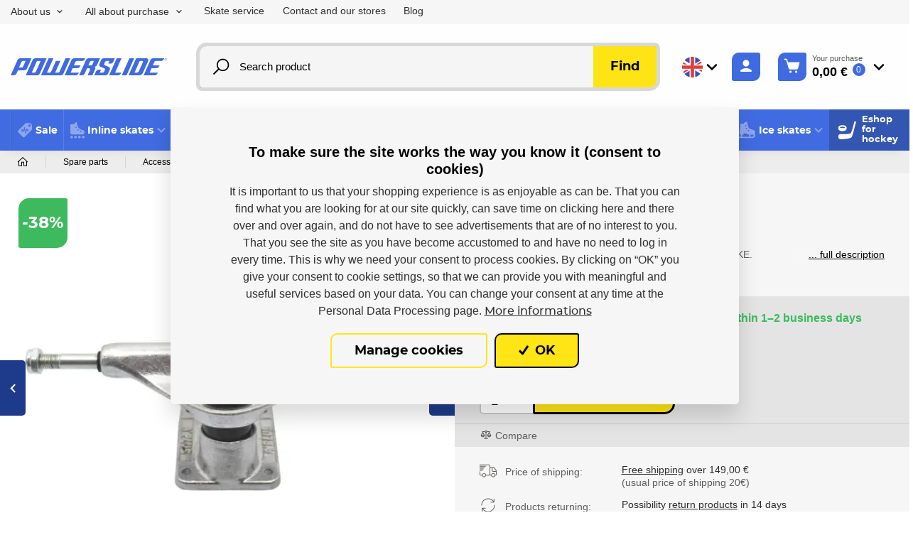

--- FILE ---
content_type: text/html; charset=utf-8
request_url: https://www.powerslide.cz/en/boardy/3600-truck-ninja-1700000055336.html
body_size: 65952
content:



<!DOCTYPE html>

<html lang="en">
<head>
    <meta charset="utf-8">
    <!-- non responsive web -->
    

    <!-- responsive web -->
    <meta name="viewport" content="width=device-width, initial-scale=1">


    
    <title>
        Truck Ninja |  Powerslide.cz
    </title>

    <link rel="icon" type="image/png" sizes="32x32" href="/Themes/Powerslide/Images/favicon/favicon-32x32.png">
    <link rel="icon" type="image/png" sizes="16x16" href="/Themes/Powerslide/Images/favicon/favicon-16x16.png">
    <link rel="manifest" href="/Themes/Powerslide/Images/favicon/site.webmanifest">
    <link rel="shortcut icon" href="/Themes/Powerslide/Images/favicon/favicon.ico">
    <link rel="apple-touch-icon" sizes="57x57" href="/Themes/Powerslide/Images/favicon/apple-icon-57x57.png">
    <link rel="apple-touch-icon" sizes="60x60" href="/Themes/Powerslide/Images/favicon/apple-icon-60x60.png">
    <link rel="apple-touch-icon" sizes="72x72" href="/Themes/Powerslide/Images/favicon/apple-icon-72x72.png">
    <link rel="apple-touch-icon" sizes="76x76" href="/Themes/Powerslide/Images/favicon/apple-icon-76x76.png">
    <link rel="apple-touch-icon" sizes="114x114" href="/Themes/Powerslide/Images/favicon/apple-icon-114x114.png">
    <link rel="apple-touch-icon" sizes="120x120" href="/Themes/Powerslide/Images/favicon/apple-icon-120x120.png">
    <link rel="apple-touch-icon" sizes="144x144" href="/Themes/Powerslide/Images/favicon/apple-icon-144x144.png">
    <link rel="apple-touch-icon" sizes="152x152" href="/Themes/Powerslide/Images/favicon/apple-icon-152x152.png">
    <link rel="apple-touch-icon" sizes="180x180" href="/Themes/Powerslide/Images/favicon/apple-icon-180x180.png">
    <meta name="msapplication-TileColor" content="#231f20">
    <meta name="msapplication-config" content="/Themes/Powerslide/Images/favicon/browserconfig.xml">
    <meta name="theme-color" content="#ffffff">

    
    <link rel="preload" href="/Themes/Default/Fonts/montserrat-bold-webfont.woff2" as="font" type="font/woff2" crossorigin>
    <link rel="preload" href="/Themes/Default/Fonts/montserrat-medium-webfont.woff2" as="font" type="font/woff2" crossorigin>
    <link rel="preload" href="/Themes/Default/Fonts/montserrat-extrabold-webfont.woff2" as="font" type="font/woff2" crossorigin>

        <link rel="preload" href="/Themes/Powerslide/Images/logos/logo-powerslide.svg" as="image" type="image/svg">
        <meta name="facebook-domain-verification" content="ri0swxbny4ljmxwc929uth243gy35i" />


        <meta name="robots" content="index,follow" />

        <link rel="canonical" href="/en/boardy/3600-truck-ninja-1700000055336.html">

    
    

    
    <link href="/assets/dist/assets/ViteEshopPowerslide.css?v=5250720510847397105" rel="stylesheet"></link>

    
    


    
    
    

        <meta property="og:title" content="Truck Ninja" />
    <meta property="og:image" content="https://hejduksport.blob.core.windows.net/imagehandler/hejduksport.blob.core.windows.net/hejduksport/ContentItems/692_truck-ninja/images/Rba50A/m_max__w_1440__o/ninja-truck.jpeg" />
    <meta property="og:type" content="product" />
    <meta property="og:url" content="https://www.powerslide.cz/en/boardy/3600-truck-ninja-1700000055336.html" />

            <meta property="og:description" content="Truck Ninja - replacement truck for skateboard from CHOKE." />
        <meta property="og:image:width" content="1440" />


    <script>
        window.dataLayer = window.dataLayer || [];
        dataLayer.push({"customer_type":"Guest","currency":"EUR","basket_data":{"TotalItems":0,"TotalSkus":0,"TotalPrice":{"Currency":2,"FormattedCurrency":"EUR","IsEmpty":true,"Origin":{"Source":0,"PriceRuleIsCountdown":false},"AmountWithoutVAT":0.0,"AmountWithVAT":0.0,"VAT":0.0},"TotalPointsPrice":0},"user_receive_newsletter":false});
        dataLayer.push({"ecomm_pagetype":"product","ecomm_prodid":692,"ecomm_totalvalue":"9.01","ecomm_category":"Boardy","ecommerce":{"currencyCode":"EUR","detail":{"products":{"name":"Truck Ninja","id":692,"price":"9.01","price_without_tax":"7.45","product_tax_value":"1.56","product_tax_rate":"21","category":"Boardy","categoryid":66,"seznamId":"s455"}}}});


        function gtag() { dataLayer.push(arguments); }
    </script>

        <script>
            gtag('consent', 'default', {
                'personalization_storage': 'denied',
                'analytics_storage': 'denied',
                'ad_storage': 'denied',
                'ad_user_data': 'denied',
                'ad_personalization': 'denied',
            });
        </script>
            
                <!-- Google Tag Manager -->
                <script>
                (function (w, d, s, l, i) {
                    w[l] = w[l] || []; w[l].push({
                        'gtm.start':
                            new Date().getTime(), event: 'gtm.js'
                    }); var f = d.getElementsByTagName(s)[0],
                        j = d.createElement(s), dl = l != 'dataLayer' ? '&l=' + l : ''; j.async = true; j.src =
                            'https://www.googletagmanager.com/gtm.js?id=' + i + dl; f.parentNode.insertBefore(j, f);
                })(window, document, 'script', 'dataLayer', 'GTM-NQ6PJ85');
                </script>
                <!-- End Google Tag Manager -->
            

    
    

    <!-- HTML5 shim and Respond.js IE8 support of HTML5 elements and media queries -->
    <!--[if lt IE 9]>
      <meta http-equiv="X-UA-Compatible" content="IE=edge">
      <script src="/Modules/Common/Scripts/html5shiv.js"></script>
      <script src="/Modules/Common/Scripts/respond.min.js"></script>
    <![endif]-->
    <!--[if lt IE 8]>
        <link href="/Themes/Default/Css/iefix.css" rel="stylesheet">
    <![endif]-->
</head>

<body class="">
        <!-- Google Tag Manager (noscript) -->
        <noscript>
            <iframe src="https://www.googletagmanager.com/ns.html?id=GTM-NQ6PJ85" height="0" width="0" style="display:none;visibility:hidden"></iframe>
        </noscript>
        <!-- End Google Tag Manager (noscript) -->


    





<header class="header js-header">

    <div class="header__article-menu-row js-header-acticle-menu-row">
        <div class="container-fluid">
            
<div class="row align-items-center">
    <div class="col-12 col-lg-auto">
        


<ul class="navbar-nav justify-content-between">
        <li class="nav-item    dropdown js-dropdown--open-on-hover  ">
                <a class="nav-link   dropdown-toggle  " href="#"   id="dropdownId-21" role="button" data-toggle="dropdown" aria-haspopup="true" aria-expanded="false"  >About us</a>

                <div class="dropdown-menu" aria-labelledby="dropdownId-21">
                                <a class="dropdown-item" href="/en/o-nas" >About us</a>
                                <a class="dropdown-item" href="/en/kontakt-a-nase-prodejny" >Contact and our stores</a>
                                <a class="dropdown-item" href="/en/vlastni-sklad" >Own warehouse</a>
                </div>
        </li>
        <li class="nav-item    dropdown js-dropdown--open-on-hover  ">
                <a class="nav-link   dropdown-toggle  " href="#"   id="dropdownId-85" role="button" data-toggle="dropdown" aria-haspopup="true" aria-expanded="false"  >All about purchase</a>

                <div class="dropdown-menu" aria-labelledby="dropdownId-85">
                                <a class="dropdown-item" href="/en/nakup-a-obchodni-podminky" >Purchase and terms and conditions</a>
                                <a class="dropdown-item" href="/en/cena-dopravy" >Delivery price</a>
                                <a class="dropdown-item" href="/en/moznosti-platby" >Payment options</a>
                                <a class="dropdown-item" href="/en/vymena-vraceni-a-reklamace-zbozi" >Exchange, return and complaint of goods</a>
                                <a class="dropdown-item" href="/en/zasady-ochrany-osobnich-udaju" >Z&#225;sady ochrany osobn&#237;ch &#250;dajů</a>
                </div>
        </li>
        <li class="nav-item  ">
                <a class="nav-link " href="/en/servis-brusli" >
                    Skate service
                </a>

        </li>
        <li class="nav-item  ">
                <a class="nav-link " href="/en/kontakt-a-nase-prodejny" >
                    Contact and our stores
                </a>

        </li>
        <li class="nav-item  ">
                <a class="nav-link " href="/en/blog" >
                    Blog
                </a>

        </li>
</ul>
    </div>
    <div class="col-12 col-lg">
        <ul class="article-menu article-menu--right">
            <li class="article-menu__item">
                <a class="article-menu__link" href="mailto:
info@hejduksport.cz">
                    
info@hejduksport.cz
                </a>
            </li>
            <li class="article-menu__item">
                <a class="article-menu__link" href="tel:
+420 733 132 833">
                    
+420 733 132 833
                </a>
            </li>
            <li class="article-menu__item">
                


    <div class="social-panel">
        

            <a class="social-panel__link trigger-tooltip" href="
https://www.instagram.com/powerslideczsk/" target='_blank' rel='noopener' data-toggle="tooltip" data-placement="top" title="Instagram">
                <svg class="icon" xmlns="http://www.w3.org/2000/svg" x="0px" y="0px"
                     width="22" height="24"
                     viewBox="0 0 24 24">
                    <path d="M 8 3 C 5.239 3 3 5.239 3 8 L 3 16 C 3 18.761 5.239 21 8 21 L 16 21 C 18.761 21 21 18.761 21 16 L 21 8 C 21 5.239 18.761 3 16 3 L 8 3 z M 18 5 C 18.552 5 19 5.448 19 6 C 19 6.552 18.552 7 18 7 C 17.448 7 17 6.552 17 6 C 17 5.448 17.448 5 18 5 z M 12 7 C 14.761 7 17 9.239 17 12 C 17 14.761 14.761 17 12 17 C 9.239 17 7 14.761 7 12 C 7 9.239 9.239 7 12 7 z M 12 9 A 3 3 0 0 0 9 12 A 3 3 0 0 0 12 15 A 3 3 0 0 0 15 12 A 3 3 0 0 0 12 9 z"></path>
                </svg>
            </a>

            <a class="social-panel__link trigger-tooltip" href="
https://www.facebook.com/powerslideczsk" target='_blank' rel='noopener' data-toggle="tooltip" data-placement="top" title="Facebook">
                <svg class="icon" xmlns="http://www.w3.org/2000/svg" x="0px" y="0px"
                     width="22" height="22"
                     viewBox="0 0 24 24">
                    <path d="M17,3H7C4.791,3,3,4.791,3,7v10c0,2.209,1.791,4,4,4h5.621v-6.961h-2.343v-2.725h2.343V9.309 c0-2.324,1.421-3.591,3.495-3.591c0.699-0.002,1.397,0.034,2.092,0.105v2.43h-1.428c-1.13,0-1.35,0.534-1.35,1.322v1.735h2.7 l-0.351,2.725h-2.365V21H17c2.209,0,4-1.791,4-4V7C21,4.791,19.209,3,17,3z"></path>
                </svg>
            </a>

            <a class="social-panel__link trigger-tooltip" href="
https://www.youtube.com/channel/UCWmHFUqLLruJrfR5HpkbkmA" target='_blank' rel='noopener' data-toggle="tooltip" data-placement="top" title="YouTube">
                <svg class="icon" xmlns="http://www.w3.org/2000/svg" x="0px" y="0px"
                     width="22" height="22"
                     viewBox="0 0 24 24">
                    <path d="M 6.6699219 2 C 6.2679219 2 5.9750312 2.3825312 6.0820312 2.7695312 L 7.3496094 7.34375 L 7.3476562 7.34375 L 7.3476562 9.265625 C 7.3476562 9.619625 7.6342812 9.90625 7.9882812 9.90625 C 8.3422812 9.90625 8.6308594 9.619625 8.6308594 9.265625 L 8.6308594 7.34375 L 9.9121094 2.7714844 C 10.021109 2.3834844 9.7291719 2 9.3261719 2 C 9.0411719 2 8.7934219 2.1975625 8.7324219 2.4765625 L 8.3007812 4.4316406 C 8.1497813 5.1416406 8.0527656 5.6462656 8.0097656 5.9472656 L 7.9707031 5.9472656 C 7.9077031 5.5272656 7.8116875 5.018875 7.6796875 4.421875 L 7.2636719 2.4804688 C 7.2036719 2.1994688 6.9569219 2 6.6699219 2 z M 11.621094 4.0175781 C 11.187094 4.0175781 10.837312 4.1023906 10.570312 4.2753906 C 10.303313 4.4473906 10.108422 4.7226094 9.9824219 5.0996094 C 9.8574219 5.4766094 9.7949219 5.9756563 9.7949219 6.5976562 L 9.7949219 7.4375 C 9.7949219 8.0525 9.8489844 8.5450156 9.9589844 8.9160156 C 10.068984 9.2870156 10.254625 9.5603281 10.515625 9.7363281 C 10.776625 9.9123281 11.13575 10 11.59375 10 C 12.03975 10 12.393297 9.9132344 12.654297 9.7402344 C 12.914297 9.5672344 13.10275 9.295875 13.21875 8.921875 C 13.33475 8.547875 13.392578 8.0535 13.392578 7.4375 L 13.392578 6.5976562 C 13.392578 5.9766562 13.333844 5.4794687 13.214844 5.1054688 C 13.095844 4.7324687 12.906437 4.45725 12.648438 4.28125 C 12.390438 4.10525 12.048094 4.0175781 11.621094 4.0175781 z M 14.71875 4.1308594 C 14.35975 4.1308594 14.068359 4.4202969 14.068359 4.7792969 L 14.068359 8.4453125 C 14.068359 8.9793125 14.159797 9.3720469 14.341797 9.6230469 C 14.523797 9.8740469 14.806453 10 15.189453 10 C 15.741453 10 16.156594 9.7322188 16.433594 9.1992188 L 16.462891 9.1992188 L 16.501953 9.4433594 C 16.543953 9.7093594 16.772969 9.90625 17.042969 9.90625 C 17.345969 9.90625 17.591797 9.6604219 17.591797 9.3574219 L 17.591797 4.7792969 C 17.591797 4.4202969 17.301359 4.1308594 16.943359 4.1308594 C 16.584359 4.1308594 16.292969 4.4202969 16.292969 4.7792969 L 16.292969 8.71875 C 16.242969 8.82575 16.1665 8.9134219 16.0625 8.9824219 C 15.9585 9.0524219 15.849328 9.0859375 15.736328 9.0859375 C 15.604328 9.0859375 15.510125 9.031875 15.453125 8.921875 C 15.396125 8.811875 15.369141 8.6271406 15.369141 8.3691406 L 15.369141 4.7792969 C 15.369141 4.4202969 15.07775 4.1308594 14.71875 4.1308594 z M 11.59375 4.9121094 C 11.77575 4.9121094 11.904563 5.0072187 11.976562 5.1992188 C 12.048563 5.3902187 12.083984 5.694375 12.083984 6.109375 L 12.083984 7.9082031 C 12.083984 8.3352031 12.048562 8.6440312 11.976562 8.8320312 C 11.904562 9.0200312 11.776703 9.1142344 11.595703 9.1152344 C 11.413703 9.1152344 11.28775 9.0200313 11.21875 8.8320312 C 11.14875 8.6440313 11.113281 8.3352031 11.113281 7.9082031 L 11.113281 6.109375 C 11.113281 5.695375 11.150656 5.3912188 11.222656 5.1992188 C 11.294656 5.0082187 11.41775 4.9121094 11.59375 4.9121094 z M 5 11 C 3.9 11 3 11.9 3 13 L 3 20 C 3 21.1 3.9 22 5 22 L 19 22 C 20.1 22 21 21.1 21 20 L 21 13 C 21 11.9 20.1 11 19 11 L 5 11 z M 12.576172 13 C 12.868172 13 13.105469 13.237297 13.105469 13.529297 L 13.105469 15.568359 L 13.113281 15.568359 C 13.208281 15.382359 13.344531 15.233141 13.519531 15.119141 C 13.694531 15.005141 13.883938 14.949219 14.085938 14.949219 C 14.345937 14.949219 14.549266 15.01825 14.697266 15.15625 C 14.845266 15.29425 14.953531 15.517219 15.019531 15.824219 C 15.085531 16.132219 15.117187 16.559469 15.117188 17.105469 L 15.117188 17.876953 L 15.119141 17.876953 C 15.119141 18.603953 15.030469 19.136516 14.855469 19.478516 C 14.680469 19.820516 14.408109 19.992188 14.037109 19.992188 C 13.830109 19.992188 13.642656 19.944609 13.472656 19.849609 C 13.302656 19.754609 13.174844 19.623984 13.089844 19.458984 L 13.066406 19.458984 L 13.048828 19.53125 C 12.993828 19.75925 12.788687 19.919922 12.554688 19.919922 C 12.274688 19.919922 12.048828 19.692109 12.048828 19.412109 L 12.048828 13.529297 C 12.048828 13.237297 12.284172 13 12.576172 13 z M 5.9277344 13.248047 L 8.296875 13.248047 C 8.540875 13.248047 8.7382812 13.446453 8.7382812 13.689453 C 8.7382812 13.933453 8.539875 14.130859 8.296875 14.130859 L 7.6484375 14.130859 L 7.6484375 19.384766 C 7.6484375 19.680766 7.4083281 19.919922 7.1113281 19.919922 C 6.8143281 19.919922 6.5742187 19.679813 6.5742188 19.382812 L 6.5742188 14.130859 L 5.9277344 14.130859 C 5.6837344 14.130859 5.4863281 13.932453 5.4863281 13.689453 C 5.4863281 13.445453 5.6847344 13.248047 5.9277344 13.248047 z M 17.095703 14.951172 C 17.471703 14.951172 17.760891 15.020203 17.962891 15.158203 C 18.163891 15.296203 18.305672 15.511734 18.388672 15.802734 C 18.470672 16.094734 18.511719 16.497719 18.511719 17.011719 L 18.511719 17.294922 L 18.513672 17.294922 C 18.513672 17.599922 18.265938 17.847656 17.960938 17.847656 L 16.677734 17.847656 L 16.677734 18.095703 C 16.677734 18.408703 16.686078 18.642828 16.705078 18.798828 C 16.724078 18.954828 16.762312 19.069625 16.820312 19.140625 C 16.878312 19.212625 16.967844 19.248047 17.089844 19.248047 C 17.253844 19.248047 17.366734 19.183641 17.427734 19.056641 C 17.454734 18.999641 17.476187 18.924031 17.492188 18.832031 C 17.533188 18.598031 17.747375 18.433266 17.984375 18.447266 C 18.268375 18.464266 18.479828 18.728813 18.423828 19.007812 C 18.367828 19.284813 18.265328 19.523109 18.111328 19.662109 C 17.864328 19.885109 17.515453 19.996094 17.064453 19.996094 C 16.523453 19.996094 16.145734 19.825328 15.927734 19.486328 C 15.709734 19.147328 15.601562 18.623109 15.601562 17.912109 L 15.601562 17.060547 C 15.601562 16.328547 15.714453 15.794031 15.939453 15.457031 C 16.164453 15.120031 16.549703 14.951172 17.095703 14.951172 z M 8.9609375 15.044922 C 9.2639375 15.044922 9.5097656 15.29075 9.5097656 15.59375 L 9.5097656 18.625 C 9.5097656 18.842 9.5320781 18.997844 9.5800781 19.089844 C 9.6280781 19.182844 9.7083125 19.228516 9.8203125 19.228516 C 9.9153125 19.228516 10.00675 19.199625 10.09375 19.140625 C 10.18175 19.082625 10.246062 19.007969 10.289062 18.917969 L 10.289062 15.59375 C 10.289062 15.29075 10.534891 15.044922 10.837891 15.044922 C 11.140891 15.044922 11.386719 15.29075 11.386719 15.59375 L 11.386719 19.457031 C 11.386719 19.713031 11.179828 19.919922 10.923828 19.919922 C 10.695828 19.919922 10.500844 19.754297 10.464844 19.529297 L 10.431641 19.324219 L 10.408203 19.324219 C 10.175203 19.775219 9.8244219 20 9.3574219 20 C 9.0334219 20 8.7965781 19.893641 8.6425781 19.681641 C 8.4885781 19.469641 8.4101563 19.1375 8.4101562 18.6875 L 8.4101562 15.59375 C 8.4101562 15.29075 8.6579375 15.044922 8.9609375 15.044922 z M 17.074219 15.693359 C 16.957219 15.693359 16.870453 15.728875 16.814453 15.796875 C 16.758453 15.865875 16.721125 15.978766 16.703125 16.134766 C 16.684125 16.290766 16.675781 16.527703 16.675781 16.845703 L 16.675781 17.195312 L 17.478516 17.195312 L 17.478516 16.845703 C 17.478516 16.532703 17.468266 16.296766 17.447266 16.134766 C 17.427266 15.972766 17.388031 15.858969 17.332031 15.792969 C 17.276031 15.726969 17.191219 15.693359 17.074219 15.693359 z M 13.591797 15.728516 C 13.485797 15.728516 13.388828 15.770469 13.298828 15.855469 C 13.208828 15.940469 13.144422 16.049641 13.107422 16.181641 L 13.107422 18.949219 C 13.155422 19.034219 13.217922 19.097625 13.294922 19.140625 C 13.371922 19.182625 13.453922 19.205078 13.544922 19.205078 C 13.661922 19.205078 13.753266 19.163125 13.822266 19.078125 C 13.891266 18.993125 13.941703 18.850437 13.970703 18.648438 C 13.999703 18.447437 14.013672 18.1675 14.013672 17.8125 L 14.013672 17.185547 C 14.013672 16.803547 14.002516 16.509734 13.978516 16.302734 C 13.954516 16.095734 13.911562 15.946375 13.851562 15.859375 C 13.790563 15.772375 13.703797 15.728516 13.591797 15.728516 z"></path>
                </svg>
            </a>
    </div>

            </li>
        </ul>
    </div>
</div>

        </div>
    </div>

    <div class="header__controls-row-wrapper">
        <div class="header__controls-row js-fixed-header">
            <div class="container-fluid">
                <div class="row row--tiny-padding align-items-center">
                    <div class="col-auto col-md-auto mr-auto order-first">
                        <a class="navbar-brand" href="/">
                            
                        </a>
                    </div>
                    <div class="col-auto col-lg">
                        
                        

                        <div class="navbar-expand-lg search-collapsible">
                            <button class="navbar-toggler collapsed" id="search-collapsible-button" type="button" data-toggle="collapse" data-target="#navbarToggleSearch" aria-controls="navbarToggleExternalContent" aria-expanded="false" aria-label="Toggle navigation">
                                <svg class="icon" xmlns="http://www.w3.org/2000/svg" x="0px" y="0px"
                                     width="32" height="32"
                                     viewBox="0 0 32 32">
                                    <g id="surface1"><path style=" " d="M 19 3 C 13.488281 3 9 7.488281 9 13 C 9 15.394531 9.839844 17.589844 11.25 19.3125 L 3.28125 27.28125 L 4.71875 28.71875 L 12.6875 20.75 C 14.410156 22.160156 16.605469 23 19 23 C 24.511719 23 29 18.511719 29 13 C 29 7.488281 24.511719 3 19 3 Z M 19 5 C 23.429688 5 27 8.570313 27 13 C 27 17.429688 23.429688 21 19 21 C 14.570313 21 11 17.429688 11 13 C 11 8.570313 14.570313 5 19 5 Z "></path></g>
                                </svg>
                            </button>

                            <div class="collapse navbar-collapse no-transition" id="navbarToggleSearch">
                                <div class="search-wrapper">
<form action="/en/Search" method="get">                                        <div class="input-group">
                                            <input type="text" class="form-control js-autocomplete" name="q" id="js-header-eshop-search-box" placeholder="Search product" aria-label="Search product" aria-describedby="">
                                            <div class="input-group-append">
                                                <button class="btn btn-primary gtm-search" type="submit" id="main-search" title="Find">Find</button>
                                            </div>
                                        </div>
</form>                                </div>
                            </div>
                        </div>
                        
                    </div>

                    <div class="col-auto order-first order-lg-auto p-lg-0">
                        <div class="language-switcher-wrapper">
                            
                            


<div class="dropdown dropdown--open-on-hover language-switcher">
    <button class="btn dropdown-toggle" type="button" id="dropdownMenuLang" data-toggle="dropdown" aria-haspopup="true" aria-expanded="true">
        <div class="active-lang">
            <img class="language-switcher__img lazy-loading-img" data-src="/Themes/Default/Images/flags/en.svg" alt="Czech" />
        </div>
    </button>
    <ul class="dropdown-menu" aria-labelledby="dropdownMenuLang">
        <li role="presentation">
            <a role="menuitem" tabindex="-1" href="/en/Language/ChangeLanguage?language=cs&returnUrl=%2fen%2fboardy%2f3600-truck-ninja-1700000055336.html&id=692">
                <img class="language-switcher__img lazy-loading-img" data-src="/Themes/Default/Images/flags/cs.svg" alt="čeština" />
            </a>
        </li>
        <li role="presentation">
            <a role="menuitem" tabindex="-1" href="/en/Language/ChangeLanguage?language=sk&returnUrl=%2fen%2fboardy%2f3600-truck-ninja-1700000055336.html&id=692">
                <img class="language-switcher__img lazy-loading-img" data-src="/Themes/Default/Images/flags/sk.svg" alt="slovenčina" />
            </a>
        </li>
    </ul>
</div>


                        </div>
                    </div>

                    <div class="col-auto p-lg-0 d-none d-lg-block">
                        <div class="header-login-wrapper">
                            
    <a class="btn-login GTM-btn-login" href="#" data-toggle="modal" data-target=".js-login-register-modal">
        <div class="btn-login__icon">
            <div class="icon icon-user"></div>
        </div>
        <div class="btn-login__body">
            <div class="btn-login__title">
                Sign in
            </div>
            <div class="btn-login__subtitle">
                Sign up
            </div>
        </div>
    </a>

                        </div>
                    </div>

                    <div class="col-auto pl-lg-0">
                        <div class="header-basket-wrapper" id="js-dropdown-basket">
                            


<div class="dropdown dropdown--align-right dropdown-disabled" id="js-full-basket">
    <a href="/en/Basket" class="btn dropdown-toggle btn-basket" type="button" id="eshop-dropdown" data-hover="dropdown" aria-expanded="false">
        <div class="btn-basket__icon">
            <svg class="icon" xmlns="http://www.w3.org/2000/svg" x="0px" y="0px"
                 width="30" height="30"
                 viewBox="0 0 30 30">
                <path d="M 2 2 A 1.0001 1.0001 0 1 0 2 4 L 3.8789062 4 C 4.1048086 4 4.2933102 4.1414634 4.3574219 4.359375 L 8.6191406 18.847656 C 8.993174 20.11937 10.169409 21 11.496094 21 L 22.472656 21 C 23.821072 21 25.011657 20.088693 25.367188 18.789062 L 27.964844 9.2636719 A 1.0001 1.0001 0 0 0 27 8 L 7.5136719 8 L 6.2773438 3.7949219 A 1.0001 1.0001 0 0 0 6.2753906 3.7949219 C 5.9634991 2.7348335 4.9830041 2 3.8789062 2 L 2 2 z M 12 23 A 2 2 0 0 0 10 25 A 2 2 0 0 0 12 27 A 2 2 0 0 0 14 25 A 2 2 0 0 0 12 23 z M 22 23 A 2 2 0 0 0 20 25 A 2 2 0 0 0 22 27 A 2 2 0 0 0 24 25 A 2 2 0 0 0 22 23 z"></path>
            </svg>
        </div>
        <div class="btn-basket__body">
            <div class="btn-basket__title"><span class="hidden-xs">Your purchase</span></div>
            <div class="btn-basket__price-wrapper">
                <div class="btn-basket__price">
0,00 €
                </div>
                <div class="btn-basket__items-count">
                    0
                </div>
            </div>
        </div>
    </a>
    <div class="dropdown-menu dropdown-basket hidden-xs" role="menu" aria-labelledby="eshop-dropdown">
        <div class="dropdown-basket__body">
        </div>

        <div class="dropdown-basket__footer">
            <div class="dropdown-basket__footer-left">
                <div>
                    Total number of pcs: 0
                </div>
                <div>
                    Total number of items: 0
                </div>
            </div>
            <div class="dropdown-basket__footer-right">
                <a href="/en/Basket" class="btn btn-primary btn-sm">Go to order</a>
            </div>
        </div>
    </div>
</div>
                        </div>
                    </div>

                    <div class="col-auto col-md-auto d-lg-none">
                        <button class="navbar-toggler collapsed js-navbar-toggler-main-menu" type="button" data-toggle="collapse" data-target="#navbarSupportedContent" aria-controls="navbarSupportedContent" aria-expanded="false" aria-label="Toggle navigation">
                            <span class="navbar-toggler-icon"></span>
                        </button>
                    </div>
                </div>
            </div>
        </div>
    </div>

    <div class="header__category-menu-row">
        <div class="container-fluid">
            <div class="row">
                <div class="col-12">
                    <nav class="navbar navbar-expand-lg">
                        <div class="collapse navbar-collapse no-transition js-navbar-collapse-expand-mobile" id="navbarSupportedContent">
                            <div class="header__controls-row--mobile">
                                <div class="language-switcher-wrapper--mobile">
                                    
                                    


<div class="dropdown dropdown--open-on-hover language-switcher">
    <button class="btn dropdown-toggle" type="button" id="dropdownMenuLang" data-toggle="dropdown" aria-haspopup="true" aria-expanded="true">
        <div class="active-lang">
            <img class="language-switcher__img lazy-loading-img" data-src="/Themes/Default/Images/flags/en.svg" alt="Czech" />
        </div>
    </button>
    <ul class="dropdown-menu" aria-labelledby="dropdownMenuLang">
        <li role="presentation">
            <a role="menuitem" tabindex="-1" href="/en/Language/ChangeLanguage?language=cs&returnUrl=%2fen%2fboardy%2f3600-truck-ninja-1700000055336.html&id=692">
                <img class="language-switcher__img lazy-loading-img" data-src="/Themes/Default/Images/flags/cs.svg" alt="čeština" />
            </a>
        </li>
        <li role="presentation">
            <a role="menuitem" tabindex="-1" href="/en/Language/ChangeLanguage?language=sk&returnUrl=%2fen%2fboardy%2f3600-truck-ninja-1700000055336.html&id=692">
                <img class="language-switcher__img lazy-loading-img" data-src="/Themes/Default/Images/flags/sk.svg" alt="slovenčina" />
            </a>
        </li>
    </ul>
</div>


                                </div>

                                <div class="header-login-wrapper--mobile">
                                    
    <a class="btn-login GTM-btn-login" href="#" data-toggle="modal" data-target=".js-login-register-modal">
        <div class="btn-login__icon">
            <div class="icon icon-user"></div>
        </div>
        <div class="btn-login__body">
            <div class="btn-login__title">
                Sign in
            </div>
            <div class="btn-login__subtitle">
                Sign up
            </div>
        </div>
    </a>

                                </div>
                            </div>
                            <div class="header__category-menu">


    <ul class="navbar-nav justify-content-between">
            <li class="nav-item nav-item--wide-dropdown  ">
                <a href="/en/11sale" class="nav-link  GTM-menu-96"
                   id="nav-link-96" >
                    <picture><source data-srcset="https://hejduksport.blob.core.windows.net/hejduksport/ContentItems/96_vyprodej/UsrEUH/slevy.svg 20w, https://hejduksport.blob.core.windows.net/hejduksport/ContentItems/96_vyprodej/UsrEUH/slevy.svg 20w" sizes="20px" type="image/webp"></source><source data-srcset="https://hejduksport.blob.core.windows.net/hejduksport/ContentItems/96_vyprodej/UsrEUH/slevy.svg 20w, https://hejduksport.blob.core.windows.net/hejduksport/ContentItems/96_vyprodej/UsrEUH/slevy.svg 20w" sizes="20px"></source><img alt="icon in menu" class="nav-link__icon lazy-loading-img" data-src="https://hejduksport.blob.core.windows.net/hejduksport/ContentItems/96_vyprodej/UsrEUH/slevy.svg" title=""></img></picture>
                    <div class="nav-item__title">
                        Sale
                    </div>
                </a>

            </li>
            <li class="nav-item nav-item--wide-dropdown           dropdown js-dropdown--open-on-hover
">
                <a href="/en/roller-skates" class="nav-link          dropdown-toggle
 GTM-menu-16"
                   id="nav-link-16"   role="button" aria-haspopup="true" aria-expanded="false"  >
                    <picture><source data-srcset="https://hejduksport.blob.core.windows.net/hejduksport/ContentItems/16_koleckove-brusle/dtxJLL/inline-brusle.svg 20w, https://hejduksport.blob.core.windows.net/hejduksport/ContentItems/16_koleckove-brusle/dtxJLL/inline-brusle.svg 20w" sizes="20px" type="image/webp"></source><source data-srcset="https://hejduksport.blob.core.windows.net/hejduksport/ContentItems/16_koleckove-brusle/dtxJLL/inline-brusle.svg 20w, https://hejduksport.blob.core.windows.net/hejduksport/ContentItems/16_koleckove-brusle/dtxJLL/inline-brusle.svg 20w" sizes="20px"></source><img alt="icon in menu" class="nav-link__icon lazy-loading-img" data-src="https://hejduksport.blob.core.windows.net/hejduksport/ContentItems/16_koleckove-brusle/dtxJLL/inline-brusle.svg" title=""></img></picture>
                    <div class="nav-item__title">
                        Inline skates
                    </div>
                </a>

                    <div class="dropdown-menu dropdown-menu--wide" aria-labelledby="nav-link-16">
                        <div class="row">
                            <div class="col-12 col-lg">
                                <div class="row">
                                        <div class="col-12 col-md-6 col-lg-3">
                                            <div class="subcategory">
                                                
                                                <a class="subcategory__header GTM-submenu-16" href="/en/fitness-recreation">
                                                    <div class="subcategory__title">
                                                        Fitness / recreation
                                                    </div>
                                                </a>

                                                    <div class="subcategory__menu" aria-labelledby="nav-link-17">
                                                            <a class="subcategory__item GTM-subsubmenu-16" href="/en/skate">
                                                                <div class="subcategory__item-image-wrapper">
                                                                    <div class="subcategory__item-image">
                                                                        <picture><source data-srcset="https://hejduksport.blob.core.windows.net/imagehandler/hejduksport.blob.core.windows.net/hejduksport/ContentItems/18_fitness-rekreacni-brusle-powerslide/jgXbFE/m_max__w_80__h_80__f_webp__o/koleckove-brusle-powerslide-swell-triple-black-110-trinity.webp 80w, https://hejduksport.blob.core.windows.net/imagehandler/hejduksport.blob.core.windows.net/hejduksport/ContentItems/18_fitness-rekreacni-brusle-powerslide/jgXbFE/m_max__w_80__h_80__f_webp__o/koleckove-brusle-powerslide-swell-triple-black-110-trinity.webp 80w" sizes="100px" type="image/webp"></source><source data-srcset="https://hejduksport.blob.core.windows.net/imagehandler/hejduksport.blob.core.windows.net/hejduksport/ContentItems/18_fitness-rekreacni-brusle-powerslide/jgXbFE/m_max__w_80__h_80__o/koleckove-brusle-powerslide-swell-triple-black-110-trinity.jpeg 80w, https://hejduksport.blob.core.windows.net/imagehandler/hejduksport.blob.core.windows.net/hejduksport/ContentItems/18_fitness-rekreacni-brusle-powerslide/jgXbFE/m_max__w_80__h_80__o/koleckove-brusle-powerslide-swell-triple-black-110-trinity.jpeg 80w" sizes="100px"></source><img alt="" class="lazy-loading-img lazy-loading-img" data-src="https://hejduksport.blob.core.windows.net/imagehandler/hejduksport.blob.core.windows.net/hejduksport/ContentItems/18_fitness-rekreacni-brusle-powerslide/jgXbFE/m_max__w_80__h_80__o/koleckove-brusle-powerslide-swell-triple-black-110-trinity.jpeg" title=""></img></picture>
                                                                    </div>
                                                                </div>
                                                                <div class="subcategory__item-title">
                                                                    skate
                                                                </div>
                                                            </a>
                                                            <a class="subcategory__item GTM-subsubmenu-16" href="/en/shoes">
                                                                <div class="subcategory__item-image-wrapper">
                                                                    <div class="subcategory__item-image">
                                                                        <picture><source data-srcset="https://hejduksport.blob.core.windows.net/imagehandler/hejduksport.blob.core.windows.net/hejduksport/ContentItems/19_boty/3p3hEn/m_max__w_80__h_80__f_webp__o/boty-powerslide-swell-triple-black-trinity.webp 80w, https://hejduksport.blob.core.windows.net/imagehandler/hejduksport.blob.core.windows.net/hejduksport/ContentItems/19_boty/3p3hEn/m_max__w_80__h_80__f_webp__o/boty-powerslide-swell-triple-black-trinity.webp 80w" sizes="100px" type="image/webp"></source><source data-srcset="https://hejduksport.blob.core.windows.net/imagehandler/hejduksport.blob.core.windows.net/hejduksport/ContentItems/19_boty/3p3hEn/m_max__w_80__h_80__o/boty-powerslide-swell-triple-black-trinity.jpeg 80w, https://hejduksport.blob.core.windows.net/imagehandler/hejduksport.blob.core.windows.net/hejduksport/ContentItems/19_boty/3p3hEn/m_max__w_80__h_80__o/boty-powerslide-swell-triple-black-trinity.jpeg 80w" sizes="100px"></source><img alt="" class="lazy-loading-img lazy-loading-img" data-src="https://hejduksport.blob.core.windows.net/imagehandler/hejduksport.blob.core.windows.net/hejduksport/ContentItems/19_boty/3p3hEn/m_max__w_80__h_80__o/boty-powerslide-swell-triple-black-trinity.jpeg" title=""></img></picture>
                                                                    </div>
                                                                </div>
                                                                <div class="subcategory__item-title">
                                                                    Shoes
                                                                </div>
                                                            </a>

                                                    </div>
                                            </div>
                                        </div>
                                        <div class="col-12 col-md-6 col-lg-3">
                                            <div class="subcategory">
                                                
                                                <a class="subcategory__header GTM-submenu-16" href="/en/speed-racing">
                                                    <div class="subcategory__title">
                                                        Speed / racing
                                                    </div>
                                                </a>

                                                    <div class="subcategory__menu" aria-labelledby="nav-link-21">
                                                            <a class="subcategory__item GTM-subsubmenu-16" href="/en/speed-skate">
                                                                <div class="subcategory__item-image-wrapper">
                                                                    <div class="subcategory__item-image">
                                                                        <picture><source data-srcset="https://hejduksport.blob.core.windows.net/imagehandler/hejduksport.blob.core.windows.net/hejduksport/ContentItems/22_speed-brusle/6kEyt9/m_max__w_80__h_80__f_webp__o/koleckove-brusle-powerslide-puls-125-trinity.webp 80w, https://hejduksport.blob.core.windows.net/imagehandler/hejduksport.blob.core.windows.net/hejduksport/ContentItems/22_speed-brusle/6kEyt9/m_max__w_80__h_80__f_webp__o/koleckove-brusle-powerslide-puls-125-trinity.webp 80w" sizes="100px" type="image/webp"></source><source data-srcset="https://hejduksport.blob.core.windows.net/imagehandler/hejduksport.blob.core.windows.net/hejduksport/ContentItems/22_speed-brusle/6kEyt9/m_max__w_80__h_80__o/koleckove-brusle-powerslide-puls-125-trinity.jpeg 80w, https://hejduksport.blob.core.windows.net/imagehandler/hejduksport.blob.core.windows.net/hejduksport/ContentItems/22_speed-brusle/6kEyt9/m_max__w_80__h_80__o/koleckove-brusle-powerslide-puls-125-trinity.jpeg 80w" sizes="100px"></source><img alt="" class="lazy-loading-img lazy-loading-img" data-src="https://hejduksport.blob.core.windows.net/imagehandler/hejduksport.blob.core.windows.net/hejduksport/ContentItems/22_speed-brusle/6kEyt9/m_max__w_80__h_80__o/koleckove-brusle-powerslide-puls-125-trinity.jpeg" title=""></img></picture>
                                                                    </div>
                                                                </div>
                                                                <div class="subcategory__item-title">
                                                                    Speed  skate
                                                                </div>
                                                            </a>
                                                            <a class="subcategory__item GTM-subsubmenu-16" href="/en/speed-shoes">
                                                                <div class="subcategory__item-image-wrapper">
                                                                    <div class="subcategory__item-image">
                                                                        <picture><source data-srcset="https://hejduksport.blob.core.windows.net/imagehandler/hejduksport.blob.core.windows.net/hejduksport/ContentItems/23_speed-boty/Uo8S2U/m_max__w_80__h_80__f_webp__o/boty-powerslide-icon-wind-uzsi.webp 80w, https://hejduksport.blob.core.windows.net/imagehandler/hejduksport.blob.core.windows.net/hejduksport/ContentItems/23_speed-boty/Uo8S2U/m_max__w_80__h_80__f_webp__o/boty-powerslide-icon-wind-uzsi.webp 80w" sizes="100px" type="image/webp"></source><source data-srcset="https://hejduksport.blob.core.windows.net/imagehandler/hejduksport.blob.core.windows.net/hejduksport/ContentItems/23_speed-boty/Uo8S2U/m_max__w_80__h_80__o/boty-powerslide-icon-wind-uzsi.jpeg 80w, https://hejduksport.blob.core.windows.net/imagehandler/hejduksport.blob.core.windows.net/hejduksport/ContentItems/23_speed-boty/Uo8S2U/m_max__w_80__h_80__o/boty-powerslide-icon-wind-uzsi.jpeg 80w" sizes="100px"></source><img alt="" class="lazy-loading-img lazy-loading-img" data-src="https://hejduksport.blob.core.windows.net/imagehandler/hejduksport.blob.core.windows.net/hejduksport/ContentItems/23_speed-boty/Uo8S2U/m_max__w_80__h_80__o/boty-powerslide-icon-wind-uzsi.jpeg" title=""></img></picture>
                                                                    </div>
                                                                </div>
                                                                <div class="subcategory__item-title">
                                                                    Speed shoes
                                                                </div>
                                                            </a>

                                                    </div>
                                            </div>
                                        </div>
                                        <div class="col-12 col-md-6 col-lg-3">
                                            <div class="subcategory">
                                                
                                                <a class="subcategory__header GTM-submenu-16" href="/en/freeskates-urban">
                                                    <div class="subcategory__title">
                                                        Freeskates/Urban
                                                    </div>
                                                </a>

                                                    <div class="subcategory__menu" aria-labelledby="nav-link-27">
                                                            <a class="subcategory__item GTM-subsubmenu-16" href="/en/fsk-urban-skate">
                                                                <div class="subcategory__item-image-wrapper">
                                                                    <div class="subcategory__item-image">
                                                                        <picture><source data-srcset="https://hejduksport.blob.core.windows.net/imagehandler/hejduksport.blob.core.windows.net/hejduksport/ContentItems/28_fsk-urban-brusle/SMrK9Z/m_max__w_80__h_80__f_webp__o/koleckove-brusle-powerslide-fsk-metropolis-80.webp 80w, https://hejduksport.blob.core.windows.net/imagehandler/hejduksport.blob.core.windows.net/hejduksport/ContentItems/28_fsk-urban-brusle/SMrK9Z/m_max__w_80__h_80__f_webp__o/koleckove-brusle-powerslide-fsk-metropolis-80.webp 80w" sizes="100px" type="image/webp"></source><source data-srcset="https://hejduksport.blob.core.windows.net/imagehandler/hejduksport.blob.core.windows.net/hejduksport/ContentItems/28_fsk-urban-brusle/SMrK9Z/m_max__w_80__h_80__o/koleckove-brusle-powerslide-fsk-metropolis-80.jpeg 80w, https://hejduksport.blob.core.windows.net/imagehandler/hejduksport.blob.core.windows.net/hejduksport/ContentItems/28_fsk-urban-brusle/SMrK9Z/m_max__w_80__h_80__o/koleckove-brusle-powerslide-fsk-metropolis-80.jpeg 80w" sizes="100px"></source><img alt="" class="lazy-loading-img lazy-loading-img" data-src="https://hejduksport.blob.core.windows.net/imagehandler/hejduksport.blob.core.windows.net/hejduksport/ContentItems/28_fsk-urban-brusle/SMrK9Z/m_max__w_80__h_80__o/koleckove-brusle-powerslide-fsk-metropolis-80.jpeg" title=""></img></picture>
                                                                    </div>
                                                                </div>
                                                                <div class="subcategory__item-title">
                                                                    FSK/Urban skate
                                                                </div>
                                                            </a>
                                                            <a class="subcategory__item GTM-subsubmenu-16" href="/en/fsk-urban-shoes">
                                                                <div class="subcategory__item-image-wrapper">
                                                                    <div class="subcategory__item-image">
                                                                        <picture><source data-srcset="https://hejduksport.blob.core.windows.net/imagehandler/hejduksport.blob.core.windows.net/hejduksport/ContentItems/29_fsk-urban-boty/09CnMd/m_max__w_80__h_80__f_webp__o/boty-powerslide-next-supercruiser-110-trinity.webp 80w, https://hejduksport.blob.core.windows.net/imagehandler/hejduksport.blob.core.windows.net/hejduksport/ContentItems/29_fsk-urban-boty/09CnMd/m_max__w_80__h_80__f_webp__o/boty-powerslide-next-supercruiser-110-trinity.webp 80w" sizes="100px" type="image/webp"></source><source data-srcset="https://hejduksport.blob.core.windows.net/imagehandler/hejduksport.blob.core.windows.net/hejduksport/ContentItems/29_fsk-urban-boty/09CnMd/m_max__w_80__h_80__o/boty-powerslide-next-supercruiser-110-trinity.jpeg 80w, https://hejduksport.blob.core.windows.net/imagehandler/hejduksport.blob.core.windows.net/hejduksport/ContentItems/29_fsk-urban-boty/09CnMd/m_max__w_80__h_80__o/boty-powerslide-next-supercruiser-110-trinity.jpeg 80w" sizes="100px"></source><img alt="" class="lazy-loading-img lazy-loading-img" data-src="https://hejduksport.blob.core.windows.net/imagehandler/hejduksport.blob.core.windows.net/hejduksport/ContentItems/29_fsk-urban-boty/09CnMd/m_max__w_80__h_80__o/boty-powerslide-next-supercruiser-110-trinity.jpeg" title=""></img></picture>
                                                                    </div>
                                                                </div>
                                                                <div class="subcategory__item-title">
                                                                    FSK/Urban shoes
                                                                </div>
                                                            </a>

                                                    </div>
                                            </div>
                                        </div>
                                        <div class="col-12 col-md-6 col-lg-3">
                                            <div class="subcategory">
                                                
                                                <a class="subcategory__header GTM-submenu-16" href="/en/childrens-skates">
                                                    <div class="subcategory__title">
                                                        Children&#39;s skates
                                                    </div>
                                                </a>

                                            </div>
                                        </div>
                                        <div class="col-12 col-md-6 col-lg-3">
                                            <div class="subcategory">
                                                
                                                <a class="subcategory__header GTM-submenu-16" href="/en/aggressive">
                                                    <div class="subcategory__title">
                                                        Aggressive
                                                    </div>
                                                </a>

                                                    <div class="subcategory__menu" aria-labelledby="nav-link-24">
                                                            <a class="subcategory__item GTM-subsubmenu-16" href="/en/aggressive-skate">
                                                                <div class="subcategory__item-image-wrapper">
                                                                    <div class="subcategory__item-image">
                                                                        <picture><source data-srcset="https://hejduksport.blob.core.windows.net/imagehandler/hejduksport.blob.core.windows.net/hejduksport/ContentItems/25_aggressive-brusle/IoaFbI/m_max__w_80__h_80__f_webp__o/koleckove-brusle-usd-shadow-57.webp 80w, https://hejduksport.blob.core.windows.net/imagehandler/hejduksport.blob.core.windows.net/hejduksport/ContentItems/25_aggressive-brusle/IoaFbI/m_max__w_80__h_80__f_webp__o/koleckove-brusle-usd-shadow-57.webp 80w" sizes="100px" type="image/webp"></source><source data-srcset="https://hejduksport.blob.core.windows.net/imagehandler/hejduksport.blob.core.windows.net/hejduksport/ContentItems/25_aggressive-brusle/IoaFbI/m_max__w_80__h_80__o/koleckove-brusle-usd-shadow-57.jpeg 80w, https://hejduksport.blob.core.windows.net/imagehandler/hejduksport.blob.core.windows.net/hejduksport/ContentItems/25_aggressive-brusle/IoaFbI/m_max__w_80__h_80__o/koleckove-brusle-usd-shadow-57.jpeg 80w" sizes="100px"></source><img alt="" class="lazy-loading-img lazy-loading-img" data-src="https://hejduksport.blob.core.windows.net/imagehandler/hejduksport.blob.core.windows.net/hejduksport/ContentItems/25_aggressive-brusle/IoaFbI/m_max__w_80__h_80__o/koleckove-brusle-usd-shadow-57.jpeg" title=""></img></picture>
                                                                    </div>
                                                                </div>
                                                                <div class="subcategory__item-title">
                                                                    Aggressive skate
                                                                </div>
                                                            </a>
                                                            <a class="subcategory__item GTM-subsubmenu-16" href="/en/aggressive-shoes">
                                                                <div class="subcategory__item-image-wrapper">
                                                                    <div class="subcategory__item-image">
                                                                        <picture><source data-srcset="https://hejduksport.blob.core.windows.net/imagehandler/hejduksport.blob.core.windows.net/hejduksport/ContentItems/26_aggressive-boty-ps/ozaUqZ/m_max__w_80__h_80__f_webp__o/boty-usd-carbon-team.webp 80w, https://hejduksport.blob.core.windows.net/imagehandler/hejduksport.blob.core.windows.net/hejduksport/ContentItems/26_aggressive-boty-ps/ozaUqZ/m_max__w_80__h_80__f_webp__o/boty-usd-carbon-team.webp 80w" sizes="100px" type="image/webp"></source><source data-srcset="https://hejduksport.blob.core.windows.net/imagehandler/hejduksport.blob.core.windows.net/hejduksport/ContentItems/26_aggressive-boty-ps/ozaUqZ/m_max__w_80__h_80__o/boty-usd-carbon-team.jpeg 80w, https://hejduksport.blob.core.windows.net/imagehandler/hejduksport.blob.core.windows.net/hejduksport/ContentItems/26_aggressive-boty-ps/ozaUqZ/m_max__w_80__h_80__o/boty-usd-carbon-team.jpeg 80w" sizes="100px"></source><img alt="" class="lazy-loading-img lazy-loading-img" data-src="https://hejduksport.blob.core.windows.net/imagehandler/hejduksport.blob.core.windows.net/hejduksport/ContentItems/26_aggressive-boty-ps/ozaUqZ/m_max__w_80__h_80__o/boty-usd-carbon-team.jpeg" title=""></img></picture>
                                                                    </div>
                                                                </div>
                                                                <div class="subcategory__item-title">
                                                                    Aggressive shoes
                                                                </div>
                                                            </a>

                                                    </div>
                                            </div>
                                        </div>
                                        <div class="col-12 col-md-6 col-lg-3">
                                            <div class="subcategory">
                                                
                                                <a class="subcategory__header GTM-submenu-16" href="/en/quads">
                                                    <div class="subcategory__title">
                                                        Quads
                                                    </div>
                                                </a>

                                                    <div class="subcategory__menu" aria-labelledby="nav-link-31">
                                                            <a class="subcategory__item GTM-subsubmenu-16" href="/en/quad-skate">
                                                                <div class="subcategory__item-image-wrapper">
                                                                    <div class="subcategory__item-image">
                                                                        <picture><source data-srcset="https://hejduksport.blob.core.windows.net/imagehandler/hejduksport.blob.core.windows.net/hejduksport/ContentItems/32_quad-brusle/wQzzUl/m_max__w_80__h_80__f_webp__o/koleckove-brusle-chaya-quad-fate.webp 80w, https://hejduksport.blob.core.windows.net/imagehandler/hejduksport.blob.core.windows.net/hejduksport/ContentItems/32_quad-brusle/wQzzUl/m_max__w_80__h_80__f_webp__o/koleckove-brusle-chaya-quad-fate.webp 80w" sizes="100px" type="image/webp"></source><source data-srcset="https://hejduksport.blob.core.windows.net/imagehandler/hejduksport.blob.core.windows.net/hejduksport/ContentItems/32_quad-brusle/wQzzUl/m_max__w_80__h_80__o/koleckove-brusle-chaya-quad-fate.jpeg 80w, https://hejduksport.blob.core.windows.net/imagehandler/hejduksport.blob.core.windows.net/hejduksport/ContentItems/32_quad-brusle/wQzzUl/m_max__w_80__h_80__o/koleckove-brusle-chaya-quad-fate.jpeg 80w" sizes="100px"></source><img alt="" class="lazy-loading-img lazy-loading-img" data-src="https://hejduksport.blob.core.windows.net/imagehandler/hejduksport.blob.core.windows.net/hejduksport/ContentItems/32_quad-brusle/wQzzUl/m_max__w_80__h_80__o/koleckove-brusle-chaya-quad-fate.jpeg" title=""></img></picture>
                                                                    </div>
                                                                </div>
                                                                <div class="subcategory__item-title">
                                                                    Quad skate
                                                                </div>
                                                            </a>
                                                            <a class="subcategory__item GTM-subsubmenu-16" href="/en/quad-shoes">
                                                                <div class="subcategory__item-image-wrapper">
                                                                    <div class="subcategory__item-image">
                                                                        <picture><source data-srcset="https://hejduksport.blob.core.windows.net/imagehandler/hejduksport.blob.core.windows.net/hejduksport/ContentItems/33_quad-boty/9KbxCF/m_max__w_80__h_80__f_webp__o/boty-chaya-onyx.webp 80w, https://hejduksport.blob.core.windows.net/imagehandler/hejduksport.blob.core.windows.net/hejduksport/ContentItems/33_quad-boty/9KbxCF/m_max__w_80__h_80__f_webp__o/boty-chaya-onyx.webp 80w" sizes="100px" type="image/webp"></source><source data-srcset="https://hejduksport.blob.core.windows.net/imagehandler/hejduksport.blob.core.windows.net/hejduksport/ContentItems/33_quad-boty/9KbxCF/m_max__w_80__h_80__o/boty-chaya-onyx.jpeg 80w, https://hejduksport.blob.core.windows.net/imagehandler/hejduksport.blob.core.windows.net/hejduksport/ContentItems/33_quad-boty/9KbxCF/m_max__w_80__h_80__o/boty-chaya-onyx.jpeg 80w" sizes="100px"></source><img alt="" class="lazy-loading-img lazy-loading-img" data-src="https://hejduksport.blob.core.windows.net/imagehandler/hejduksport.blob.core.windows.net/hejduksport/ContentItems/33_quad-boty/9KbxCF/m_max__w_80__h_80__o/boty-chaya-onyx.jpeg" title=""></img></picture>
                                                                    </div>
                                                                </div>
                                                                <div class="subcategory__item-title">
                                                                    Quad shoes
                                                                </div>
                                                            </a>

                                                    </div>
                                            </div>
                                        </div>
                                        <div class="col-12 col-md-6 col-lg-3">
                                            <div class="subcategory">
                                                
                                                <a class="subcategory__header GTM-submenu-16" href="/en/inline-hockey">
                                                    <div class="subcategory__title">
                                                        Inline hockey
                                                    </div>
                                                </a>

                                                    <div class="subcategory__menu" aria-labelledby="nav-link-34">
                                                            <a class="subcategory__item GTM-subsubmenu-16" href="/en/inline-skate">
                                                                <div class="subcategory__item-image-wrapper">
                                                                    <div class="subcategory__item-image">
                                                                        <picture><source data-srcset="https://hejduksport.blob.core.windows.net/imagehandler/hejduksport.blob.core.windows.net/hejduksport/ContentItems/35_brusle/LRKBdZ/m_max__w_80__h_80__f_webp__o/koleckove-brusle-reign-perseus-trinity_cropped.webp 80w, https://hejduksport.blob.core.windows.net/imagehandler/hejduksport.blob.core.windows.net/hejduksport/ContentItems/35_brusle/LRKBdZ/m_max__w_80__h_80__f_webp__o/koleckove-brusle-reign-perseus-trinity_cropped.webp 80w" sizes="100px" type="image/webp"></source><source data-srcset="https://hejduksport.blob.core.windows.net/imagehandler/hejduksport.blob.core.windows.net/hejduksport/ContentItems/35_brusle/LRKBdZ/m_max__w_80__h_80__o/koleckove-brusle-reign-perseus-trinity_cropped.jpeg 80w, https://hejduksport.blob.core.windows.net/imagehandler/hejduksport.blob.core.windows.net/hejduksport/ContentItems/35_brusle/LRKBdZ/m_max__w_80__h_80__o/koleckove-brusle-reign-perseus-trinity_cropped.jpeg 80w" sizes="100px"></source><img alt="" class="lazy-loading-img lazy-loading-img" data-src="https://hejduksport.blob.core.windows.net/imagehandler/hejduksport.blob.core.windows.net/hejduksport/ContentItems/35_brusle/LRKBdZ/m_max__w_80__h_80__o/koleckove-brusle-reign-perseus-trinity_cropped.jpeg" title=""></img></picture>
                                                                    </div>
                                                                </div>
                                                                <div class="subcategory__item-title">
                                                                    Inline Skate
                                                                </div>
                                                            </a>
                                                            <a class="subcategory__item GTM-subsubmenu-16" href="/en/inline-shoes">
                                                                <div class="subcategory__item-image-wrapper">
                                                                    <div class="subcategory__item-image">
                                                                        <picture><source data-srcset="https://hejduksport.blob.core.windows.net/imagehandler/hejduksport.blob.core.windows.net/hejduksport/ContentItems/36_boty/vSJxfG/m_max__w_80__h_80__f_webp__o/boty-powerslide-reign-ares-trinity.webp 80w, https://hejduksport.blob.core.windows.net/imagehandler/hejduksport.blob.core.windows.net/hejduksport/ContentItems/36_boty/vSJxfG/m_max__w_80__h_80__f_webp__o/boty-powerslide-reign-ares-trinity.webp 80w" sizes="100px" type="image/webp"></source><source data-srcset="https://hejduksport.blob.core.windows.net/imagehandler/hejduksport.blob.core.windows.net/hejduksport/ContentItems/36_boty/vSJxfG/m_max__w_80__h_80__o/boty-powerslide-reign-ares-trinity.jpeg 80w, https://hejduksport.blob.core.windows.net/imagehandler/hejduksport.blob.core.windows.net/hejduksport/ContentItems/36_boty/vSJxfG/m_max__w_80__h_80__o/boty-powerslide-reign-ares-trinity.jpeg 80w" sizes="100px"></source><img alt="" class="lazy-loading-img lazy-loading-img" data-src="https://hejduksport.blob.core.windows.net/imagehandler/hejduksport.blob.core.windows.net/hejduksport/ContentItems/36_boty/vSJxfG/m_max__w_80__h_80__o/boty-powerslide-reign-ares-trinity.jpeg" title=""></img></picture>
                                                                    </div>
                                                                </div>
                                                                <div class="subcategory__item-title">
                                                                    Inline shoes
                                                                </div>
                                                            </a>

                                                    </div>
                                            </div>
                                        </div>
                                        <div class="col-12 col-md-6 col-lg-3">
                                            <div class="subcategory">
                                                
                                                <a class="subcategory__header GTM-submenu-16" href="/en/off-road-nordic">
                                                    <div class="subcategory__title">
                                                        Off-road/nordic
                                                    </div>
                                                </a>

                                            </div>
                                        </div>
                                </div>
                            </div>
                        </div>
                    </div>
            </li>
            <li class="nav-item nav-item--wide-dropdown           dropdown js-dropdown--open-on-hover
">
                <a href="/en/boardy" class="nav-link          dropdown-toggle
 GTM-menu-37"
                   id="nav-link-37"   role="button" aria-haspopup="true" aria-expanded="false"  >
                    <picture><source data-srcset="https://hejduksport.blob.core.windows.net/hejduksport/ContentItems/37_boardy/nHj7ce/board.svg 20w, https://hejduksport.blob.core.windows.net/hejduksport/ContentItems/37_boardy/nHj7ce/board.svg 20w" sizes="20px" type="image/webp"></source><source data-srcset="https://hejduksport.blob.core.windows.net/hejduksport/ContentItems/37_boardy/nHj7ce/board.svg 20w, https://hejduksport.blob.core.windows.net/hejduksport/ContentItems/37_boardy/nHj7ce/board.svg 20w" sizes="20px"></source><img alt="icon in menu" class="nav-link__icon lazy-loading-img" data-src="https://hejduksport.blob.core.windows.net/hejduksport/ContentItems/37_boardy/nHj7ce/board.svg" title=""></img></picture>
                    <div class="nav-item__title">
                        Board&#39;s
                    </div>
                </a>

                    <div class="dropdown-menu dropdown-menu--wide" aria-labelledby="nav-link-37">
                        <div class="row">
                            <div class="col-12 col-lg">
                                <div class="row">
                                        <div class="col-12 col-md-6 col-lg-3">
                                            <div class="subcategory">
                                                
                                                <a class="subcategory__header GTM-submenu-37" href="/en/pennyboardy">
                                                    <div class="subcategory__title">
                                                        Pennyboard&#39;s
                                                    </div>
                                                </a>

                                            </div>
                                        </div>
                                        <div class="col-12 col-md-6 col-lg-3">
                                            <div class="subcategory">
                                                
                                                <a class="subcategory__header GTM-submenu-37" href="/en/skateboardy">
                                                    <div class="subcategory__title">
                                                        Skateboard&#39;s
                                                    </div>
                                                </a>

                                            </div>
                                        </div>
                                        <div class="col-12 col-md-6 col-lg-3">
                                            <div class="subcategory">
                                                
                                                <a class="subcategory__header GTM-submenu-37" href="/en/longboardy">
                                                    <div class="subcategory__title">
                                                        Longboard&#39;s
                                                    </div>
                                                </a>

                                            </div>
                                        </div>
                                </div>
                            </div>
                        </div>
                    </div>
            </li>
            <li class="nav-item nav-item--wide-dropdown           dropdown js-dropdown--open-on-hover
">
                <a href="/en/spare-parts" class="nav-link          dropdown-toggle
 GTM-menu-41"
                   id="nav-link-41"   role="button" aria-haspopup="true" aria-expanded="false"  >
                    <picture><source data-srcset="https://hejduksport.blob.core.windows.net/hejduksport/ContentItems/41_nahradni-dily/LnlX9e/dily.svg 20w, https://hejduksport.blob.core.windows.net/hejduksport/ContentItems/41_nahradni-dily/LnlX9e/dily.svg 20w" sizes="20px" type="image/webp"></source><source data-srcset="https://hejduksport.blob.core.windows.net/hejduksport/ContentItems/41_nahradni-dily/LnlX9e/dily.svg 20w, https://hejduksport.blob.core.windows.net/hejduksport/ContentItems/41_nahradni-dily/LnlX9e/dily.svg 20w" sizes="20px"></source><img alt="icon in menu" class="nav-link__icon lazy-loading-img" data-src="https://hejduksport.blob.core.windows.net/hejduksport/ContentItems/41_nahradni-dily/LnlX9e/dily.svg" title=""></img></picture>
                    <div class="nav-item__title">
                        Spare parts
                    </div>
                </a>

                    <div class="dropdown-menu dropdown-menu--wide" aria-labelledby="nav-link-41">
                        <div class="row">
                            <div class="col-12 col-lg">
                                <div class="row">
                                        <div class="col-12 col-md-6 col-lg-3">
                                            <div class="subcategory">
                                                
                                                <a class="subcategory__header GTM-submenu-41" href="/en/wheels">
                                                    <div class="subcategory__title">
                                                        Wheels
                                                    </div>
                                                </a>

                                                    <div class="subcategory__menu" aria-labelledby="nav-link-42">
                                                            <a class="subcategory__item GTM-subsubmenu-41" href="/en/35fitness-recreation">
                                                                <div class="subcategory__item-image-wrapper">
                                                                    <div class="subcategory__item-image">
                                                                        <picture><source data-srcset="https://hejduksport.blob.core.windows.net/imagehandler/hejduksport.blob.core.windows.net/hejduksport/ContentItems/43_fitness-rekreacni-kolecka-ps/dpQAbX/m_max__w_80__h_80__f_webp__o/kolecka-powerslide-infinity-plus-blue-6ks_cropped.webp 80w, https://hejduksport.blob.core.windows.net/imagehandler/hejduksport.blob.core.windows.net/hejduksport/ContentItems/43_fitness-rekreacni-kolecka-ps/dpQAbX/m_max__w_80__h_80__f_webp__o/kolecka-powerslide-infinity-plus-blue-6ks_cropped.webp 80w" sizes="100px" type="image/webp"></source><source data-srcset="https://hejduksport.blob.core.windows.net/imagehandler/hejduksport.blob.core.windows.net/hejduksport/ContentItems/43_fitness-rekreacni-kolecka-ps/dpQAbX/m_max__w_80__h_80__o/kolecka-powerslide-infinity-plus-blue-6ks_cropped.jpeg 80w, https://hejduksport.blob.core.windows.net/imagehandler/hejduksport.blob.core.windows.net/hejduksport/ContentItems/43_fitness-rekreacni-kolecka-ps/dpQAbX/m_max__w_80__h_80__o/kolecka-powerslide-infinity-plus-blue-6ks_cropped.jpeg 80w" sizes="100px"></source><img alt="" class="lazy-loading-img lazy-loading-img" data-src="https://hejduksport.blob.core.windows.net/imagehandler/hejduksport.blob.core.windows.net/hejduksport/ContentItems/43_fitness-rekreacni-kolecka-ps/dpQAbX/m_max__w_80__h_80__o/kolecka-powerslide-infinity-plus-blue-6ks_cropped.jpeg" title=""></img></picture>
                                                                    </div>
                                                                </div>
                                                                <div class="subcategory__item-title">
                                                                    Fitness / recreation
                                                                </div>
                                                            </a>
                                                            <a class="subcategory__item GTM-subsubmenu-41" href="/en/36speed-racing">
                                                                <div class="subcategory__item-image-wrapper">
                                                                    <div class="subcategory__item-image">
                                                                        <picture><source data-srcset="https://hejduksport.blob.core.windows.net/imagehandler/hejduksport.blob.core.windows.net/hejduksport/ContentItems/44_speed-zavodni-kolecka-ps/lY2uRe/m_max__w_80__h_80__f_webp__o/kolecka-matter-propel-2019-1ks_cropped.webp 80w, https://hejduksport.blob.core.windows.net/imagehandler/hejduksport.blob.core.windows.net/hejduksport/ContentItems/44_speed-zavodni-kolecka-ps/lY2uRe/m_max__w_80__h_80__f_webp__o/kolecka-matter-propel-2019-1ks_cropped.webp 80w" sizes="100px" type="image/webp"></source><source data-srcset="https://hejduksport.blob.core.windows.net/imagehandler/hejduksport.blob.core.windows.net/hejduksport/ContentItems/44_speed-zavodni-kolecka-ps/lY2uRe/m_max__w_80__h_80__o/kolecka-matter-propel-2019-1ks_cropped.jpeg 80w, https://hejduksport.blob.core.windows.net/imagehandler/hejduksport.blob.core.windows.net/hejduksport/ContentItems/44_speed-zavodni-kolecka-ps/lY2uRe/m_max__w_80__h_80__o/kolecka-matter-propel-2019-1ks_cropped.jpeg 80w" sizes="100px"></source><img alt="" class="lazy-loading-img lazy-loading-img" data-src="https://hejduksport.blob.core.windows.net/imagehandler/hejduksport.blob.core.windows.net/hejduksport/ContentItems/44_speed-zavodni-kolecka-ps/lY2uRe/m_max__w_80__h_80__o/kolecka-matter-propel-2019-1ks_cropped.jpeg" title=""></img></picture>
                                                                    </div>
                                                                </div>
                                                                <div class="subcategory__item-title">
                                                                    Speed / racing
                                                                </div>
                                                            </a>
                                                            <a class="subcategory__item GTM-subsubmenu-41" href="/en/37 aggressive">
                                                                <div class="subcategory__item-image-wrapper">
                                                                    <div class="subcategory__item-image">
                                                                        <picture><source data-srcset="https://hejduksport.blob.core.windows.net/imagehandler/hejduksport.blob.core.windows.net/hejduksport/ContentItems/45_aggressive/cl4oZ2/m_max__w_80__h_80__f_webp__o/kolecka-undercover-cosmic-1ks.webp 80w, https://hejduksport.blob.core.windows.net/imagehandler/hejduksport.blob.core.windows.net/hejduksport/ContentItems/45_aggressive/cl4oZ2/m_max__w_80__h_80__f_webp__o/kolecka-undercover-cosmic-1ks.webp 80w" sizes="100px" type="image/webp"></source><source data-srcset="https://hejduksport.blob.core.windows.net/imagehandler/hejduksport.blob.core.windows.net/hejduksport/ContentItems/45_aggressive/cl4oZ2/m_max__w_80__h_80__o/kolecka-undercover-cosmic-1ks.jpeg 80w, https://hejduksport.blob.core.windows.net/imagehandler/hejduksport.blob.core.windows.net/hejduksport/ContentItems/45_aggressive/cl4oZ2/m_max__w_80__h_80__o/kolecka-undercover-cosmic-1ks.jpeg 80w" sizes="100px"></source><img alt="" class="lazy-loading-img lazy-loading-img" data-src="https://hejduksport.blob.core.windows.net/imagehandler/hejduksport.blob.core.windows.net/hejduksport/ContentItems/45_aggressive/cl4oZ2/m_max__w_80__h_80__o/kolecka-undercover-cosmic-1ks.jpeg" title=""></img></picture>
                                                                    </div>
                                                                </div>
                                                                <div class="subcategory__item-title">
                                                                    Aggressive
                                                                </div>
                                                            </a>

                                                            <a class="subcategory__item subcategory__item--more" href="/en/wheels">+ 6 others</a>
                                                    </div>
                                            </div>
                                        </div>
                                        <div class="col-12 col-md-6 col-lg-3">
                                            <div class="subcategory">
                                                
                                                <a class="subcategory__header GTM-submenu-41" href="/en/chassis">
                                                    <div class="subcategory__title">
                                                        Chassis
                                                    </div>
                                                </a>

                                                    <div class="subcategory__menu" aria-labelledby="nav-link-53">
                                                            <a class="subcategory__item GTM-subsubmenu-41" href="/en/271fitness-recreation">
                                                                <div class="subcategory__item-image-wrapper">
                                                                    <div class="subcategory__item-image">
                                                                        <picture><source data-srcset="https://hejduksport.blob.core.windows.net/imagehandler/hejduksport.blob.core.windows.net/hejduksport/ContentItems/59_fitness-rekreacni/gnskA7/m_max__w_80__h_80__f_webp__o/podvozky-powerslide-elite-casted-3x100-trinity.webp 80w, https://hejduksport.blob.core.windows.net/imagehandler/hejduksport.blob.core.windows.net/hejduksport/ContentItems/59_fitness-rekreacni/gnskA7/m_max__w_80__h_80__f_webp__o/podvozky-powerslide-elite-casted-3x100-trinity.webp 80w" sizes="100px" type="image/webp"></source><source data-srcset="https://hejduksport.blob.core.windows.net/imagehandler/hejduksport.blob.core.windows.net/hejduksport/ContentItems/59_fitness-rekreacni/gnskA7/m_max__w_80__h_80__o/podvozky-powerslide-elite-casted-3x100-trinity.jpeg 80w, https://hejduksport.blob.core.windows.net/imagehandler/hejduksport.blob.core.windows.net/hejduksport/ContentItems/59_fitness-rekreacni/gnskA7/m_max__w_80__h_80__o/podvozky-powerslide-elite-casted-3x100-trinity.jpeg 80w" sizes="100px"></source><img alt="" class="lazy-loading-img lazy-loading-img" data-src="https://hejduksport.blob.core.windows.net/imagehandler/hejduksport.blob.core.windows.net/hejduksport/ContentItems/59_fitness-rekreacni/gnskA7/m_max__w_80__h_80__o/podvozky-powerslide-elite-casted-3x100-trinity.jpeg" title=""></img></picture>
                                                                    </div>
                                                                </div>
                                                                <div class="subcategory__item-title">
                                                                    Fitness / recreation
                                                                </div>
                                                            </a>
                                                            <a class="subcategory__item GTM-subsubmenu-41" href="/en/49off-road-nordic">
                                                                <div class="subcategory__item-image-wrapper">
                                                                    <div class="subcategory__item-image">
                                                                        <picture><source data-srcset="https://hejduksport.blob.core.windows.net/imagehandler/hejduksport.blob.core.windows.net/hejduksport/ContentItems/56_off-road-nordic/zdCUNv/m_max__w_80__h_80__f_webp__o/podvozky-powerslide-next-outback-3x150-trinity.webp 80w, https://hejduksport.blob.core.windows.net/imagehandler/hejduksport.blob.core.windows.net/hejduksport/ContentItems/56_off-road-nordic/zdCUNv/m_max__w_80__h_80__f_webp__o/podvozky-powerslide-next-outback-3x150-trinity.webp 80w" sizes="100px" type="image/webp"></source><source data-srcset="https://hejduksport.blob.core.windows.net/imagehandler/hejduksport.blob.core.windows.net/hejduksport/ContentItems/56_off-road-nordic/zdCUNv/m_max__w_80__h_80__o/podvozky-powerslide-next-outback-3x150-trinity.jpeg 80w, https://hejduksport.blob.core.windows.net/imagehandler/hejduksport.blob.core.windows.net/hejduksport/ContentItems/56_off-road-nordic/zdCUNv/m_max__w_80__h_80__o/podvozky-powerslide-next-outback-3x150-trinity.jpeg 80w" sizes="100px"></source><img alt="" class="lazy-loading-img lazy-loading-img" data-src="https://hejduksport.blob.core.windows.net/imagehandler/hejduksport.blob.core.windows.net/hejduksport/ContentItems/56_off-road-nordic/zdCUNv/m_max__w_80__h_80__o/podvozky-powerslide-next-outback-3x150-trinity.jpeg" title=""></img></picture>
                                                                    </div>
                                                                </div>
                                                                <div class="subcategory__item-title">
                                                                    Off-road/nordic
                                                                </div>
                                                            </a>
                                                            <a class="subcategory__item GTM-subsubmenu-41" href="/en/46speed-racing">
                                                                <div class="subcategory__item-image-wrapper">
                                                                    <div class="subcategory__item-image">
                                                                        <picture><source data-srcset="https://hejduksport.blob.core.windows.net/imagehandler/hejduksport.blob.core.windows.net/hejduksport/ContentItems/54_speed-zavodni/YZCJNI/m_max__w_80__h_80__f_webp__o/podvozky-powerslide-xxx-trinity.webp 80w, https://hejduksport.blob.core.windows.net/imagehandler/hejduksport.blob.core.windows.net/hejduksport/ContentItems/54_speed-zavodni/YZCJNI/m_max__w_80__h_80__f_webp__o/podvozky-powerslide-xxx-trinity.webp 80w" sizes="100px" type="image/webp"></source><source data-srcset="https://hejduksport.blob.core.windows.net/imagehandler/hejduksport.blob.core.windows.net/hejduksport/ContentItems/54_speed-zavodni/YZCJNI/m_max__w_80__h_80__o/podvozky-powerslide-xxx-trinity.jpeg 80w, https://hejduksport.blob.core.windows.net/imagehandler/hejduksport.blob.core.windows.net/hejduksport/ContentItems/54_speed-zavodni/YZCJNI/m_max__w_80__h_80__o/podvozky-powerslide-xxx-trinity.jpeg 80w" sizes="100px"></source><img alt="" class="lazy-loading-img lazy-loading-img" data-src="https://hejduksport.blob.core.windows.net/imagehandler/hejduksport.blob.core.windows.net/hejduksport/ContentItems/54_speed-zavodni/YZCJNI/m_max__w_80__h_80__o/podvozky-powerslide-xxx-trinity.jpeg" title=""></img></picture>
                                                                    </div>
                                                                </div>
                                                                <div class="subcategory__item-title">
                                                                    Speed/ racing
                                                                </div>
                                                            </a>

                                                            <a class="subcategory__item subcategory__item--more" href="/en/chassis">+ 2 others</a>
                                                    </div>
                                            </div>
                                        </div>
                                        <div class="col-12 col-md-6 col-lg-3">
                                            <div class="subcategory">
                                                
                                                <a class="subcategory__header GTM-submenu-41" href="/en/51-accessories">
                                                    <div class="subcategory__title">
                                                        Accessories
                                                    </div>
                                                </a>

                                                    <div class="subcategory__menu" aria-labelledby="nav-link-60">
                                                            <a class="subcategory__item GTM-subsubmenu-41" href="/en/fitness-recreational">
                                                                <div class="subcategory__item-image-wrapper">
                                                                    <div class="subcategory__item-image">
                                                                        <picture><source data-srcset="https://hejduksport.blob.core.windows.net/imagehandler/hejduksport.blob.core.windows.net/hejduksport/ContentItems/61_fitness-rekreacni/hHFfG4/m_max__w_80__h_80__f_webp__o/navleky-powerslide-my-fit-footies-low-cut-1mm.webp 80w, https://hejduksport.blob.core.windows.net/imagehandler/hejduksport.blob.core.windows.net/hejduksport/ContentItems/61_fitness-rekreacni/hHFfG4/m_max__w_80__h_80__f_webp__o/navleky-powerslide-my-fit-footies-low-cut-1mm.webp 80w" sizes="100px" type="image/webp"></source><source data-srcset="https://hejduksport.blob.core.windows.net/imagehandler/hejduksport.blob.core.windows.net/hejduksport/ContentItems/61_fitness-rekreacni/hHFfG4/m_max__w_80__h_80__o/navleky-powerslide-my-fit-footies-low-cut-1mm.jpeg 80w, https://hejduksport.blob.core.windows.net/imagehandler/hejduksport.blob.core.windows.net/hejduksport/ContentItems/61_fitness-rekreacni/hHFfG4/m_max__w_80__h_80__o/navleky-powerslide-my-fit-footies-low-cut-1mm.jpeg 80w" sizes="100px"></source><img alt="" class="lazy-loading-img lazy-loading-img" data-src="https://hejduksport.blob.core.windows.net/imagehandler/hejduksport.blob.core.windows.net/hejduksport/ContentItems/61_fitness-rekreacni/hHFfG4/m_max__w_80__h_80__o/navleky-powerslide-my-fit-footies-low-cut-1mm.jpeg" title=""></img></picture>
                                                                    </div>
                                                                </div>
                                                                <div class="subcategory__item-title">
                                                                    Fitness/ recreational
                                                                </div>
                                                            </a>
                                                            <a class="subcategory__item GTM-subsubmenu-41" href="/en/53speed-racing">
                                                                <div class="subcategory__item-image-wrapper">
                                                                    <div class="subcategory__item-image">
                                                                        <picture><source data-srcset="https://hejduksport.blob.core.windows.net/imagehandler/hejduksport.blob.core.windows.net/hejduksport/ContentItems/62_speed-zavodni/HfPd73/m_max__w_80__h_80__f_webp__o/neoprenove-navleky-powerslide.webp 80w, https://hejduksport.blob.core.windows.net/imagehandler/hejduksport.blob.core.windows.net/hejduksport/ContentItems/62_speed-zavodni/HfPd73/m_max__w_80__h_80__f_webp__o/neoprenove-navleky-powerslide.webp 80w" sizes="100px" type="image/webp"></source><source data-srcset="https://hejduksport.blob.core.windows.net/imagehandler/hejduksport.blob.core.windows.net/hejduksport/ContentItems/62_speed-zavodni/HfPd73/m_max__w_80__h_80__o/neoprenove-navleky-powerslide.jpeg 80w, https://hejduksport.blob.core.windows.net/imagehandler/hejduksport.blob.core.windows.net/hejduksport/ContentItems/62_speed-zavodni/HfPd73/m_max__w_80__h_80__o/neoprenove-navleky-powerslide.jpeg 80w" sizes="100px"></source><img alt="" class="lazy-loading-img lazy-loading-img" data-src="https://hejduksport.blob.core.windows.net/imagehandler/hejduksport.blob.core.windows.net/hejduksport/ContentItems/62_speed-zavodni/HfPd73/m_max__w_80__h_80__o/neoprenove-navleky-powerslide.jpeg" title=""></img></picture>
                                                                    </div>
                                                                </div>
                                                                <div class="subcategory__item-title">
                                                                    Speed/ racing
                                                                </div>
                                                            </a>
                                                            <a class="subcategory__item GTM-subsubmenu-41" href="/en/56-off-road-nordic">
                                                                <div class="subcategory__item-image-wrapper">
                                                                    <div class="subcategory__item-image">
                                                                        <picture><source data-srcset="https://hejduksport.blob.core.windows.net/imagehandler/hejduksport.blob.core.windows.net/hejduksport/ContentItems/64_off-road-nordic/kOgvUF/m_max__w_80__h_80__f_webp__o/brzda-powerslide-cuff-brake-suv.webp 80w, https://hejduksport.blob.core.windows.net/imagehandler/hejduksport.blob.core.windows.net/hejduksport/ContentItems/64_off-road-nordic/kOgvUF/m_max__w_80__h_80__f_webp__o/brzda-powerslide-cuff-brake-suv.webp 80w" sizes="100px" type="image/webp"></source><source data-srcset="https://hejduksport.blob.core.windows.net/imagehandler/hejduksport.blob.core.windows.net/hejduksport/ContentItems/64_off-road-nordic/kOgvUF/m_max__w_80__h_80__o/brzda-powerslide-cuff-brake-suv.jpeg 80w, https://hejduksport.blob.core.windows.net/imagehandler/hejduksport.blob.core.windows.net/hejduksport/ContentItems/64_off-road-nordic/kOgvUF/m_max__w_80__h_80__o/brzda-powerslide-cuff-brake-suv.jpeg 80w" sizes="100px"></source><img alt="" class="lazy-loading-img lazy-loading-img" data-src="https://hejduksport.blob.core.windows.net/imagehandler/hejduksport.blob.core.windows.net/hejduksport/ContentItems/64_off-road-nordic/kOgvUF/m_max__w_80__h_80__o/brzda-powerslide-cuff-brake-suv.jpeg" title=""></img></picture>
                                                                    </div>
                                                                </div>
                                                                <div class="subcategory__item-title">
                                                                    Off-road/nordic
                                                                </div>
                                                            </a>

                                                            <a class="subcategory__item subcategory__item--more" href="/en/51-accessories">+ 4 others</a>
                                                    </div>
                                            </div>
                                        </div>
                                        <div class="col-12 col-md-6 col-lg-3">
                                            <div class="subcategory">
                                                
                                                <a class="subcategory__header GTM-submenu-41" href="/en/bearings">
                                                    <div class="subcategory__title">
                                                        Bearings
                                                    </div>
                                                </a>

                                            </div>
                                        </div>
                                        <div class="col-12 col-md-6 col-lg-3">
                                            <div class="subcategory">
                                                
                                                <a class="subcategory__header GTM-submenu-41" href="/en/other">
                                                    <div class="subcategory__title">
                                                        Other
                                                    </div>
                                                </a>

                                            </div>
                                        </div>
                                </div>
                            </div>
                        </div>
                    </div>
            </li>
            <li class="nav-item nav-item--wide-dropdown           dropdown js-dropdown--open-on-hover
">
                <a href="/en/protectors-and-backpacks" class="nav-link          dropdown-toggle
 GTM-menu-69"
                   id="nav-link-69"   role="button" aria-haspopup="true" aria-expanded="false"  >
                    <picture><source data-srcset="https://hejduksport.blob.core.windows.net/hejduksport/ContentItems/69_chranice-a-batohy/xZQoHh/chranice.svg 20w, https://hejduksport.blob.core.windows.net/hejduksport/ContentItems/69_chranice-a-batohy/xZQoHh/chranice.svg 20w" sizes="20px" type="image/webp"></source><source data-srcset="https://hejduksport.blob.core.windows.net/hejduksport/ContentItems/69_chranice-a-batohy/xZQoHh/chranice.svg 20w, https://hejduksport.blob.core.windows.net/hejduksport/ContentItems/69_chranice-a-batohy/xZQoHh/chranice.svg 20w" sizes="20px"></source><img alt="icon in menu" class="nav-link__icon lazy-loading-img" data-src="https://hejduksport.blob.core.windows.net/hejduksport/ContentItems/69_chranice-a-batohy/xZQoHh/chranice.svg" title=""></img></picture>
                    <div class="nav-item__title">
                        Protectors, helmets and backpacks
                    </div>
                </a>

                    <div class="dropdown-menu dropdown-menu--wide" aria-labelledby="nav-link-69">
                        <div class="row">
                            <div class="col-12 col-lg">
                                <div class="row">
                                        <div class="col-12 col-md-6 col-lg-3">
                                            <div class="subcategory">
                                                
                                                <a class="subcategory__header GTM-submenu-69" href="/en/helmets">
                                                    <div class="subcategory__title">
                                                        Helmets
                                                    </div>
                                                </a>

                                                    <div class="subcategory__menu" aria-labelledby="nav-link-76">
                                                            <a class="subcategory__item GTM-subsubmenu-69" href="/en/for-kids">
                                                                <div class="subcategory__item-image-wrapper">
                                                                    <div class="subcategory__item-image">
                                                                        <picture><source data-srcset="https://hejduksport.blob.core.windows.net/imagehandler/hejduksport.blob.core.windows.net/hejduksport/ContentItems/78_pro-deti/ZtSz40/m_max__w_80__h_80__f_webp__o/detska-helma-powerslide-allround-adventure.webp 80w, https://hejduksport.blob.core.windows.net/imagehandler/hejduksport.blob.core.windows.net/hejduksport/ContentItems/78_pro-deti/ZtSz40/m_max__w_80__h_80__f_webp__o/detska-helma-powerslide-allround-adventure.webp 80w" sizes="100px" type="image/webp"></source><source data-srcset="https://hejduksport.blob.core.windows.net/imagehandler/hejduksport.blob.core.windows.net/hejduksport/ContentItems/78_pro-deti/ZtSz40/m_max__w_80__h_80__o/detska-helma-powerslide-allround-adventure.jpeg 80w, https://hejduksport.blob.core.windows.net/imagehandler/hejduksport.blob.core.windows.net/hejduksport/ContentItems/78_pro-deti/ZtSz40/m_max__w_80__h_80__o/detska-helma-powerslide-allround-adventure.jpeg 80w" sizes="100px"></source><img alt="" class="lazy-loading-img lazy-loading-img" data-src="https://hejduksport.blob.core.windows.net/imagehandler/hejduksport.blob.core.windows.net/hejduksport/ContentItems/78_pro-deti/ZtSz40/m_max__w_80__h_80__o/detska-helma-powerslide-allround-adventure.jpeg" title=""></img></picture>
                                                                    </div>
                                                                </div>
                                                                <div class="subcategory__item-title">
                                                                    For Kids
                                                                </div>
                                                            </a>
                                                            <a class="subcategory__item GTM-subsubmenu-69" href="/en/for-adults">
                                                                <div class="subcategory__item-image-wrapper">
                                                                    <div class="subcategory__item-image">
                                                                        <picture><source data-srcset="https://hejduksport.blob.core.windows.net/imagehandler/hejduksport.blob.core.windows.net/hejduksport/ContentItems/77_pro-dospele/zVZQCT/m_max__w_80__h_80__f_webp__o/helma-powerslide-core-pro-carbon.webp 80w, https://hejduksport.blob.core.windows.net/imagehandler/hejduksport.blob.core.windows.net/hejduksport/ContentItems/77_pro-dospele/zVZQCT/m_max__w_80__h_80__f_webp__o/helma-powerslide-core-pro-carbon.webp 80w" sizes="100px" type="image/webp"></source><source data-srcset="https://hejduksport.blob.core.windows.net/imagehandler/hejduksport.blob.core.windows.net/hejduksport/ContentItems/77_pro-dospele/zVZQCT/m_max__w_80__h_80__o/helma-powerslide-core-pro-carbon.jpeg 80w, https://hejduksport.blob.core.windows.net/imagehandler/hejduksport.blob.core.windows.net/hejduksport/ContentItems/77_pro-dospele/zVZQCT/m_max__w_80__h_80__o/helma-powerslide-core-pro-carbon.jpeg 80w" sizes="100px"></source><img alt="" class="lazy-loading-img lazy-loading-img" data-src="https://hejduksport.blob.core.windows.net/imagehandler/hejduksport.blob.core.windows.net/hejduksport/ContentItems/77_pro-dospele/zVZQCT/m_max__w_80__h_80__o/helma-powerslide-core-pro-carbon.jpeg" title=""></img></picture>
                                                                    </div>
                                                                </div>
                                                                <div class="subcategory__item-title">
                                                                    For Adults
                                                                </div>
                                                            </a>

                                                    </div>
                                            </div>
                                        </div>
                                        <div class="col-12 col-md-6 col-lg-3">
                                            <div class="subcategory">
                                                
                                                <a class="subcategory__header GTM-submenu-69" href="/en/protectors">
                                                    <div class="subcategory__title">
                                                        Protectors
                                                    </div>
                                                </a>

                                                    <div class="subcategory__menu" aria-labelledby="nav-link-70">
                                                            <a class="subcategory__item GTM-subsubmenu-69" href="/en/set">
                                                                <div class="subcategory__item-image-wrapper">
                                                                    <div class="subcategory__item-image">
                                                                        <picture><source data-srcset="https://hejduksport.blob.core.windows.net/imagehandler/hejduksport.blob.core.windows.net/hejduksport/ContentItems/74_sady/ZnNVnF/m_max__w_80__h_80__f_webp__o/chranice-ennui-aly-dual-pack.webp 80w, https://hejduksport.blob.core.windows.net/imagehandler/hejduksport.blob.core.windows.net/hejduksport/ContentItems/74_sady/ZnNVnF/m_max__w_80__h_80__f_webp__o/chranice-ennui-aly-dual-pack.webp 80w" sizes="100px" type="image/webp"></source><source data-srcset="https://hejduksport.blob.core.windows.net/imagehandler/hejduksport.blob.core.windows.net/hejduksport/ContentItems/74_sady/ZnNVnF/m_max__w_80__h_80__o/chranice-ennui-aly-dual-pack.jpeg 80w, https://hejduksport.blob.core.windows.net/imagehandler/hejduksport.blob.core.windows.net/hejduksport/ContentItems/74_sady/ZnNVnF/m_max__w_80__h_80__o/chranice-ennui-aly-dual-pack.jpeg 80w" sizes="100px"></source><img alt="" class="lazy-loading-img lazy-loading-img" data-src="https://hejduksport.blob.core.windows.net/imagehandler/hejduksport.blob.core.windows.net/hejduksport/ContentItems/74_sady/ZnNVnF/m_max__w_80__h_80__o/chranice-ennui-aly-dual-pack.jpeg" title=""></img></picture>
                                                                    </div>
                                                                </div>
                                                                <div class="subcategory__item-title">
                                                                    Set
                                                                </div>
                                                            </a>
                                                            <a class="subcategory__item GTM-subsubmenu-69" href="/en/elbows">
                                                                <div class="subcategory__item-image-wrapper">
                                                                    <div class="subcategory__item-image">
                                                                        <picture><source data-srcset="https://hejduksport.blob.core.windows.net/imagehandler/hejduksport.blob.core.windows.net/hejduksport/ContentItems/73_lokty-chranice-ps/dlkbtM/m_max__w_80__h_80__f_webp__o/ps903237-p.webp 80w, https://hejduksport.blob.core.windows.net/imagehandler/hejduksport.blob.core.windows.net/hejduksport/ContentItems/73_lokty-chranice-ps/dlkbtM/m_max__w_80__h_80__f_webp__o/ps903237-p.webp 80w" sizes="100px" type="image/webp"></source><source data-srcset="https://hejduksport.blob.core.windows.net/imagehandler/hejduksport.blob.core.windows.net/hejduksport/ContentItems/73_lokty-chranice-ps/dlkbtM/m_max__w_80__h_80__o/ps903237-p.jpeg 80w, https://hejduksport.blob.core.windows.net/imagehandler/hejduksport.blob.core.windows.net/hejduksport/ContentItems/73_lokty-chranice-ps/dlkbtM/m_max__w_80__h_80__o/ps903237-p.jpeg 80w" sizes="100px"></source><img alt="" class="lazy-loading-img lazy-loading-img" data-src="https://hejduksport.blob.core.windows.net/imagehandler/hejduksport.blob.core.windows.net/hejduksport/ContentItems/73_lokty-chranice-ps/dlkbtM/m_max__w_80__h_80__o/ps903237-p.jpeg" title=""></img></picture>
                                                                    </div>
                                                                </div>
                                                                <div class="subcategory__item-title">
                                                                    Elbows
                                                                </div>
                                                            </a>
                                                            <a class="subcategory__item GTM-subsubmenu-69" href="/en/knees">
                                                                <div class="subcategory__item-image-wrapper">
                                                                    <div class="subcategory__item-image">
                                                                        <picture><source data-srcset="https://hejduksport.blob.core.windows.net/imagehandler/hejduksport.blob.core.windows.net/hejduksport/ContentItems/72_kolena/lVDQ00/m_max__w_80__h_80__f_webp__o/chranice-loktu-3453-default-p.webp 80w, https://hejduksport.blob.core.windows.net/imagehandler/hejduksport.blob.core.windows.net/hejduksport/ContentItems/72_kolena/lVDQ00/m_max__w_80__h_80__f_webp__o/chranice-loktu-3453-default-p.webp 80w" sizes="100px" type="image/webp"></source><source data-srcset="https://hejduksport.blob.core.windows.net/imagehandler/hejduksport.blob.core.windows.net/hejduksport/ContentItems/72_kolena/lVDQ00/m_max__w_80__h_80__o/chranice-loktu-3453-default-p.jpeg 80w, https://hejduksport.blob.core.windows.net/imagehandler/hejduksport.blob.core.windows.net/hejduksport/ContentItems/72_kolena/lVDQ00/m_max__w_80__h_80__o/chranice-loktu-3453-default-p.jpeg 80w" sizes="100px"></source><img alt="" class="lazy-loading-img lazy-loading-img" data-src="https://hejduksport.blob.core.windows.net/imagehandler/hejduksport.blob.core.windows.net/hejduksport/ContentItems/72_kolena/lVDQ00/m_max__w_80__h_80__o/chranice-loktu-3453-default-p.jpeg" title=""></img></picture>
                                                                    </div>
                                                                </div>
                                                                <div class="subcategory__item-title">
                                                                    Knees
                                                                </div>
                                                            </a>

                                                            <a class="subcategory__item subcategory__item--more" href="/en/protectors">+ 2 others</a>
                                                    </div>
                                            </div>
                                        </div>
                                        <div class="col-12 col-md-6 col-lg-3">
                                            <div class="subcategory">
                                                
                                                <a class="subcategory__header GTM-submenu-69" href="/en/clothes">
                                                    <div class="subcategory__title">
                                                        Clothes
                                                    </div>
                                                </a>

                                                    <div class="subcategory__menu" aria-labelledby="nav-link-79">
                                                            <a class="subcategory__item GTM-subsubmenu-69" href="/en/t-shirts">
                                                                <div class="subcategory__item-image-wrapper">
                                                                    <div class="subcategory__item-image">
                                                                        <picture><source data-srcset="https://hejduksport.blob.core.windows.net/imagehandler/hejduksport.blob.core.windows.net/hejduksport/ContentItems/81_tricka/9iGdZx/m_max__w_80__h_80__f_webp__o/triko-powerslide-corporate.webp 80w, https://hejduksport.blob.core.windows.net/imagehandler/hejduksport.blob.core.windows.net/hejduksport/ContentItems/81_tricka/9iGdZx/m_max__w_80__h_80__f_webp__o/triko-powerslide-corporate.webp 80w" sizes="100px" type="image/webp"></source><source data-srcset="https://hejduksport.blob.core.windows.net/imagehandler/hejduksport.blob.core.windows.net/hejduksport/ContentItems/81_tricka/9iGdZx/m_max__w_80__h_80__o/triko-powerslide-corporate.jpeg 80w, https://hejduksport.blob.core.windows.net/imagehandler/hejduksport.blob.core.windows.net/hejduksport/ContentItems/81_tricka/9iGdZx/m_max__w_80__h_80__o/triko-powerslide-corporate.jpeg 80w" sizes="100px"></source><img alt="" class="lazy-loading-img lazy-loading-img" data-src="https://hejduksport.blob.core.windows.net/imagehandler/hejduksport.blob.core.windows.net/hejduksport/ContentItems/81_tricka/9iGdZx/m_max__w_80__h_80__o/triko-powerslide-corporate.jpeg" title=""></img></picture>
                                                                    </div>
                                                                </div>
                                                                <div class="subcategory__item-title">
                                                                    T-shirts
                                                                </div>
                                                            </a>
                                                            <a class="subcategory__item GTM-subsubmenu-69" href="/en/pants-and-shorts">
                                                                <div class="subcategory__item-image-wrapper">
                                                                    <div class="subcategory__item-image">
                                                                        <picture><source data-srcset="https://hejduksport.blob.core.windows.net/imagehandler/hejduksport.blob.core.windows.net/hejduksport/ContentItems/82_kalhoty/lao3zg/m_max__w_80__h_80__f_webp__o/kalhoty-no-limits-performance-man-sr.webp 80w, https://hejduksport.blob.core.windows.net/imagehandler/hejduksport.blob.core.windows.net/hejduksport/ContentItems/82_kalhoty/lao3zg/m_max__w_80__h_80__f_webp__o/kalhoty-no-limits-performance-man-sr.webp 80w" sizes="100px" type="image/webp"></source><source data-srcset="https://hejduksport.blob.core.windows.net/imagehandler/hejduksport.blob.core.windows.net/hejduksport/ContentItems/82_kalhoty/lao3zg/m_max__w_80__h_80__o/kalhoty-no-limits-performance-man-sr.jpeg 80w, https://hejduksport.blob.core.windows.net/imagehandler/hejduksport.blob.core.windows.net/hejduksport/ContentItems/82_kalhoty/lao3zg/m_max__w_80__h_80__o/kalhoty-no-limits-performance-man-sr.jpeg 80w" sizes="100px"></source><img alt="" class="lazy-loading-img lazy-loading-img" data-src="https://hejduksport.blob.core.windows.net/imagehandler/hejduksport.blob.core.windows.net/hejduksport/ContentItems/82_kalhoty/lao3zg/m_max__w_80__h_80__o/kalhoty-no-limits-performance-man-sr.jpeg" title=""></img></picture>
                                                                    </div>
                                                                </div>
                                                                <div class="subcategory__item-title">
                                                                    Pants and shorts
                                                                </div>
                                                            </a>
                                                            <a class="subcategory__item GTM-subsubmenu-69" href="/en/socks">
                                                                <div class="subcategory__item-image-wrapper">
                                                                    <div class="subcategory__item-image">
                                                                        <picture><source data-srcset="https://hejduksport.blob.core.windows.net/imagehandler/hejduksport.blob.core.windows.net/hejduksport/ContentItems/83_ponozky/ycIJpG/m_max__w_80__h_80__f_webp__o/ponozky-powerslide-my-fit-skating-socks-race.webp 80w, https://hejduksport.blob.core.windows.net/imagehandler/hejduksport.blob.core.windows.net/hejduksport/ContentItems/83_ponozky/ycIJpG/m_max__w_80__h_80__f_webp__o/ponozky-powerslide-my-fit-skating-socks-race.webp 80w" sizes="100px" type="image/webp"></source><source data-srcset="https://hejduksport.blob.core.windows.net/imagehandler/hejduksport.blob.core.windows.net/hejduksport/ContentItems/83_ponozky/ycIJpG/m_max__w_80__h_80__o/ponozky-powerslide-my-fit-skating-socks-race.jpeg 80w, https://hejduksport.blob.core.windows.net/imagehandler/hejduksport.blob.core.windows.net/hejduksport/ContentItems/83_ponozky/ycIJpG/m_max__w_80__h_80__o/ponozky-powerslide-my-fit-skating-socks-race.jpeg 80w" sizes="100px"></source><img alt="" class="lazy-loading-img lazy-loading-img" data-src="https://hejduksport.blob.core.windows.net/imagehandler/hejduksport.blob.core.windows.net/hejduksport/ContentItems/83_ponozky/ycIJpG/m_max__w_80__h_80__o/ponozky-powerslide-my-fit-skating-socks-race.jpeg" title=""></img></picture>
                                                                    </div>
                                                                </div>
                                                                <div class="subcategory__item-title">
                                                                    Socks
                                                                </div>
                                                            </a>

                                                            <a class="subcategory__item subcategory__item--more" href="/en/clothes">+ 2 others</a>
                                                    </div>
                                            </div>
                                        </div>
                                        <div class="col-12 col-md-6 col-lg-3">
                                            <div class="subcategory">
                                                
                                                <a class="subcategory__header GTM-submenu-69" href="/en/racing-clothes">
                                                    <div class="subcategory__title">
                                                        Racing clothes
                                                    </div>
                                                </a>

                                            </div>
                                        </div>
                                        <div class="col-12 col-md-6 col-lg-3">
                                            <div class="subcategory">
                                                
                                                <a class="subcategory__header GTM-submenu-69" href="/en/backpacks-and-accessories">
                                                    <div class="subcategory__title">
                                                        Backpacks and accessories
                                                    </div>
                                                </a>

                                            </div>
                                        </div>
                                </div>
                            </div>
                        </div>
                    </div>
            </li>
            <li class="nav-item nav-item--wide-dropdown           dropdown js-dropdown--open-on-hover
">
                <a href="/en/scooters-and-bmx" class="nav-link          dropdown-toggle
 GTM-menu-87"
                   id="nav-link-87"   role="button" aria-haspopup="true" aria-expanded="false"  >
                    <picture><source data-srcset="https://hejduksport.blob.core.windows.net/hejduksport/ContentItems/87_kolobezky-a-bmx/yMi0lQ/kolobezky.svg 20w, https://hejduksport.blob.core.windows.net/hejduksport/ContentItems/87_kolobezky-a-bmx/yMi0lQ/kolobezky.svg 20w" sizes="20px" type="image/webp"></source><source data-srcset="https://hejduksport.blob.core.windows.net/hejduksport/ContentItems/87_kolobezky-a-bmx/yMi0lQ/kolobezky.svg 20w, https://hejduksport.blob.core.windows.net/hejduksport/ContentItems/87_kolobezky-a-bmx/yMi0lQ/kolobezky.svg 20w" sizes="20px"></source><img alt="icon in menu" class="nav-link__icon lazy-loading-img" data-src="https://hejduksport.blob.core.windows.net/hejduksport/ContentItems/87_kolobezky-a-bmx/yMi0lQ/kolobezky.svg" title=""></img></picture>
                    <div class="nav-item__title">
                        Scooters and  BMX
                    </div>
                </a>

                    <div class="dropdown-menu dropdown-menu--wide" aria-labelledby="nav-link-87">
                        <div class="row">
                            <div class="col-12 col-lg">
                                <div class="row">
                                        <div class="col-12 col-md-6 col-lg-3">
                                            <div class="subcategory">
                                                
                                                <a class="subcategory__header GTM-submenu-87" href="/en/73scooters">
                                                    <div class="subcategory__title">
                                                        Scooters
                                                    </div>
                                                </a>

                                                    <div class="subcategory__menu" aria-labelledby="nav-link-88">
                                                            <a class="subcategory__item GTM-subsubmenu-87" href="/en/201for-adults">
                                                                <div class="subcategory__item-image-wrapper">
                                                                    <div class="subcategory__item-image">
                                                                        <picture><source data-srcset="https://hejduksport.blob.core.windows.net/imagehandler/hejduksport.blob.core.windows.net/hejduksport/ContentItems/90_pro-dospele/7W4JSf/m_max__w_80__h_80__f_webp__o/kolobezka-playlife-stunt-scooter-push-blue.webp 80w, https://hejduksport.blob.core.windows.net/imagehandler/hejduksport.blob.core.windows.net/hejduksport/ContentItems/90_pro-dospele/7W4JSf/m_max__w_80__h_80__f_webp__o/kolobezka-playlife-stunt-scooter-push-blue.webp 80w" sizes="100px" type="image/webp"></source><source data-srcset="https://hejduksport.blob.core.windows.net/imagehandler/hejduksport.blob.core.windows.net/hejduksport/ContentItems/90_pro-dospele/7W4JSf/m_max__w_80__h_80__o/kolobezka-playlife-stunt-scooter-push-blue.jpeg 80w, https://hejduksport.blob.core.windows.net/imagehandler/hejduksport.blob.core.windows.net/hejduksport/ContentItems/90_pro-dospele/7W4JSf/m_max__w_80__h_80__o/kolobezka-playlife-stunt-scooter-push-blue.jpeg 80w" sizes="100px"></source><img alt="" class="lazy-loading-img lazy-loading-img" data-src="https://hejduksport.blob.core.windows.net/imagehandler/hejduksport.blob.core.windows.net/hejduksport/ContentItems/90_pro-dospele/7W4JSf/m_max__w_80__h_80__o/kolobezka-playlife-stunt-scooter-push-blue.jpeg" title=""></img></picture>
                                                                    </div>
                                                                </div>
                                                                <div class="subcategory__item-title">
                                                                    For Adults
                                                                </div>
                                                            </a>
                                                            <a class="subcategory__item GTM-subsubmenu-87" href="/en/200for-kids">
                                                                <div class="subcategory__item-image-wrapper">
                                                                    <div class="subcategory__item-image">
                                                                        <picture><source data-srcset="https://hejduksport.blob.core.windows.net/imagehandler/hejduksport.blob.core.windows.net/hejduksport/ContentItems/89_pro-deti/PGqzAo/m_max__w_80__h_80__f_webp__o/kolobezka-a-odrazedlo-scoobik-2v1-modry.webp 80w, https://hejduksport.blob.core.windows.net/imagehandler/hejduksport.blob.core.windows.net/hejduksport/ContentItems/89_pro-deti/PGqzAo/m_max__w_80__h_80__f_webp__o/kolobezka-a-odrazedlo-scoobik-2v1-modry.webp 80w" sizes="100px" type="image/webp"></source><source data-srcset="https://hejduksport.blob.core.windows.net/imagehandler/hejduksport.blob.core.windows.net/hejduksport/ContentItems/89_pro-deti/PGqzAo/m_max__w_80__h_80__o/kolobezka-a-odrazedlo-scoobik-2v1-modry.jpeg 80w, https://hejduksport.blob.core.windows.net/imagehandler/hejduksport.blob.core.windows.net/hejduksport/ContentItems/89_pro-deti/PGqzAo/m_max__w_80__h_80__o/kolobezka-a-odrazedlo-scoobik-2v1-modry.jpeg 80w" sizes="100px"></source><img alt="" class="lazy-loading-img lazy-loading-img" data-src="https://hejduksport.blob.core.windows.net/imagehandler/hejduksport.blob.core.windows.net/hejduksport/ContentItems/89_pro-deti/PGqzAo/m_max__w_80__h_80__o/kolobezka-a-odrazedlo-scoobik-2v1-modry.jpeg" title=""></img></picture>
                                                                    </div>
                                                                </div>
                                                                <div class="subcategory__item-title">
                                                                    For Kids
                                                                </div>
                                                            </a>

                                                    </div>
                                            </div>
                                        </div>
                                </div>
                            </div>
                        </div>
                    </div>
            </li>
            <li class="nav-item nav-item--wide-dropdown           dropdown js-dropdown--open-on-hover
">
                <a href="/en/ice-skates" class="nav-link          dropdown-toggle
 GTM-menu-92"
                   id="nav-link-92"   role="button" aria-haspopup="true" aria-expanded="false"  >
                    <picture><source data-srcset="https://hejduksport.blob.core.windows.net/hejduksport/ContentItems/92_ledni-brusle/erfPnm/brusle.svg 20w, https://hejduksport.blob.core.windows.net/hejduksport/ContentItems/92_ledni-brusle/erfPnm/brusle.svg 20w" sizes="20px" type="image/webp"></source><source data-srcset="https://hejduksport.blob.core.windows.net/hejduksport/ContentItems/92_ledni-brusle/erfPnm/brusle.svg 20w, https://hejduksport.blob.core.windows.net/hejduksport/ContentItems/92_ledni-brusle/erfPnm/brusle.svg 20w" sizes="20px"></source><img alt="icon in menu" class="nav-link__icon lazy-loading-img" data-src="https://hejduksport.blob.core.windows.net/hejduksport/ContentItems/92_ledni-brusle/erfPnm/brusle.svg" title=""></img></picture>
                    <div class="nav-item__title">
                        Ice skates
                    </div>
                </a>

                    <div class="dropdown-menu dropdown-menu--wide" aria-labelledby="nav-link-92">
                        <div class="row">
                            <div class="col-12 col-lg">
                                <div class="row">
                                        <div class="col-12 col-md-6 col-lg-3">
                                            <div class="subcategory">
                                                
                                                <a class="subcategory__header GTM-submenu-92" href="/en/womens">
                                                    <div class="subcategory__title">
                                                        women&#39;s
                                                    </div>
                                                </a>

                                            </div>
                                        </div>
                                        <div class="col-12 col-md-6 col-lg-3">
                                            <div class="subcategory">
                                                
                                                <a class="subcategory__header GTM-submenu-92" href="/en/childrens">
                                                    <div class="subcategory__title">
                                                        Children&#39;s
                                                    </div>
                                                </a>

                                            </div>
                                        </div>
                                        <div class="col-12 col-md-6 col-lg-3">
                                            <div class="subcategory">
                                                
                                                <a class="subcategory__header GTM-submenu-92" href="/en/men-s">
                                                    <div class="subcategory__title">
                                                        Men &#39;s
                                                    </div>
                                                </a>

                                            </div>
                                        </div>
                                </div>
                            </div>
                        </div>
                    </div>
            </li>
                    <li class="eshop-switcher-wrapper">
                <a class="eshop-switcher" href="https://www.hejduksport.cz">
                    <div class="eshop-switcher__icon">
                        <picture><source data-srcset="/Themes/Powerslide/Images/eshop-switcher/icon-switcher-menu.svg 20w, /Themes/Powerslide/Images/eshop-switcher/icon-switcher-menu.svg 20w" sizes="20px" type="image/webp"></source><source data-srcset="/Themes/Powerslide/Images/eshop-switcher/icon-switcher-menu.svg 20w, /Themes/Powerslide/Images/eshop-switcher/icon-switcher-menu.svg 20w" sizes="20px"></source><img alt="icon in menu" class=" lazy-loading-img" data-src="/Themes/Powerslide/Images/eshop-switcher/icon-switcher-menu.svg" title=""></img></picture>
                    </div>
                    <div class="eshop-switcher__txt">
                        Eshop <br />

for hockey                    </div>
                    <div class="eshop-switcher__logo">
                        <picture><source data-srcset="/Themes/Powerslide/Images/eshop-switcher/logo-switcher-menu.svg 20w, /Themes/Powerslide/Images/eshop-switcher/logo-switcher-menu.svg 20w" sizes="20px" type="image/webp"></source><source data-srcset="/Themes/Powerslide/Images/eshop-switcher/logo-switcher-menu.svg 20w, /Themes/Powerslide/Images/eshop-switcher/logo-switcher-menu.svg 20w" sizes="20px"></source><img alt="icon in menu" class=" lazy-loading-img" data-src="/Themes/Powerslide/Images/eshop-switcher/logo-switcher-menu.svg" title=""></img></picture>
                    </div>
                </a>
            </li>
    </ul>
                            </div>
                            <div class="header__article-menu--mobile">
                                
<div class="row align-items-center">
    <div class="col-12 col-lg-auto">
        


<ul class="navbar-nav justify-content-between">
        <li class="nav-item    dropdown js-dropdown--open-on-hover  ">
                <a class="nav-link   dropdown-toggle  " href="#"   id="dropdownId-21" role="button" data-toggle="dropdown" aria-haspopup="true" aria-expanded="false"  >About us</a>

                <div class="dropdown-menu" aria-labelledby="dropdownId-21">
                                <a class="dropdown-item" href="/en/o-nas" >About us</a>
                                <a class="dropdown-item" href="/en/kontakt-a-nase-prodejny" >Contact and our stores</a>
                                <a class="dropdown-item" href="/en/vlastni-sklad" >Own warehouse</a>
                </div>
        </li>
        <li class="nav-item    dropdown js-dropdown--open-on-hover  ">
                <a class="nav-link   dropdown-toggle  " href="#"   id="dropdownId-85" role="button" data-toggle="dropdown" aria-haspopup="true" aria-expanded="false"  >All about purchase</a>

                <div class="dropdown-menu" aria-labelledby="dropdownId-85">
                                <a class="dropdown-item" href="/en/nakup-a-obchodni-podminky" >Purchase and terms and conditions</a>
                                <a class="dropdown-item" href="/en/cena-dopravy" >Delivery price</a>
                                <a class="dropdown-item" href="/en/moznosti-platby" >Payment options</a>
                                <a class="dropdown-item" href="/en/vymena-vraceni-a-reklamace-zbozi" >Exchange, return and complaint of goods</a>
                                <a class="dropdown-item" href="/en/zasady-ochrany-osobnich-udaju" >Z&#225;sady ochrany osobn&#237;ch &#250;dajů</a>
                </div>
        </li>
        <li class="nav-item  ">
                <a class="nav-link " href="/en/servis-brusli" >
                    Skate service
                </a>

        </li>
        <li class="nav-item  ">
                <a class="nav-link " href="/en/kontakt-a-nase-prodejny" >
                    Contact and our stores
                </a>

        </li>
        <li class="nav-item  ">
                <a class="nav-link " href="/en/blog" >
                    Blog
                </a>

        </li>
</ul>
    </div>
    <div class="col-12 col-lg">
        <ul class="article-menu article-menu--right">
            <li class="article-menu__item">
                <a class="article-menu__link" href="mailto:
info@hejduksport.cz">
                    
info@hejduksport.cz
                </a>
            </li>
            <li class="article-menu__item">
                <a class="article-menu__link" href="tel:
+420 733 132 833">
                    
+420 733 132 833
                </a>
            </li>
            <li class="article-menu__item">
                


    <div class="social-panel">
        

            <a class="social-panel__link trigger-tooltip" href="
https://www.instagram.com/powerslideczsk/" target='_blank' rel='noopener' data-toggle="tooltip" data-placement="top" title="Instagram">
                <svg class="icon" xmlns="http://www.w3.org/2000/svg" x="0px" y="0px"
                     width="22" height="24"
                     viewBox="0 0 24 24">
                    <path d="M 8 3 C 5.239 3 3 5.239 3 8 L 3 16 C 3 18.761 5.239 21 8 21 L 16 21 C 18.761 21 21 18.761 21 16 L 21 8 C 21 5.239 18.761 3 16 3 L 8 3 z M 18 5 C 18.552 5 19 5.448 19 6 C 19 6.552 18.552 7 18 7 C 17.448 7 17 6.552 17 6 C 17 5.448 17.448 5 18 5 z M 12 7 C 14.761 7 17 9.239 17 12 C 17 14.761 14.761 17 12 17 C 9.239 17 7 14.761 7 12 C 7 9.239 9.239 7 12 7 z M 12 9 A 3 3 0 0 0 9 12 A 3 3 0 0 0 12 15 A 3 3 0 0 0 15 12 A 3 3 0 0 0 12 9 z"></path>
                </svg>
            </a>

            <a class="social-panel__link trigger-tooltip" href="
https://www.facebook.com/powerslideczsk" target='_blank' rel='noopener' data-toggle="tooltip" data-placement="top" title="Facebook">
                <svg class="icon" xmlns="http://www.w3.org/2000/svg" x="0px" y="0px"
                     width="22" height="22"
                     viewBox="0 0 24 24">
                    <path d="M17,3H7C4.791,3,3,4.791,3,7v10c0,2.209,1.791,4,4,4h5.621v-6.961h-2.343v-2.725h2.343V9.309 c0-2.324,1.421-3.591,3.495-3.591c0.699-0.002,1.397,0.034,2.092,0.105v2.43h-1.428c-1.13,0-1.35,0.534-1.35,1.322v1.735h2.7 l-0.351,2.725h-2.365V21H17c2.209,0,4-1.791,4-4V7C21,4.791,19.209,3,17,3z"></path>
                </svg>
            </a>

            <a class="social-panel__link trigger-tooltip" href="
https://www.youtube.com/channel/UCWmHFUqLLruJrfR5HpkbkmA" target='_blank' rel='noopener' data-toggle="tooltip" data-placement="top" title="YouTube">
                <svg class="icon" xmlns="http://www.w3.org/2000/svg" x="0px" y="0px"
                     width="22" height="22"
                     viewBox="0 0 24 24">
                    <path d="M 6.6699219 2 C 6.2679219 2 5.9750312 2.3825312 6.0820312 2.7695312 L 7.3496094 7.34375 L 7.3476562 7.34375 L 7.3476562 9.265625 C 7.3476562 9.619625 7.6342812 9.90625 7.9882812 9.90625 C 8.3422812 9.90625 8.6308594 9.619625 8.6308594 9.265625 L 8.6308594 7.34375 L 9.9121094 2.7714844 C 10.021109 2.3834844 9.7291719 2 9.3261719 2 C 9.0411719 2 8.7934219 2.1975625 8.7324219 2.4765625 L 8.3007812 4.4316406 C 8.1497813 5.1416406 8.0527656 5.6462656 8.0097656 5.9472656 L 7.9707031 5.9472656 C 7.9077031 5.5272656 7.8116875 5.018875 7.6796875 4.421875 L 7.2636719 2.4804688 C 7.2036719 2.1994688 6.9569219 2 6.6699219 2 z M 11.621094 4.0175781 C 11.187094 4.0175781 10.837312 4.1023906 10.570312 4.2753906 C 10.303313 4.4473906 10.108422 4.7226094 9.9824219 5.0996094 C 9.8574219 5.4766094 9.7949219 5.9756563 9.7949219 6.5976562 L 9.7949219 7.4375 C 9.7949219 8.0525 9.8489844 8.5450156 9.9589844 8.9160156 C 10.068984 9.2870156 10.254625 9.5603281 10.515625 9.7363281 C 10.776625 9.9123281 11.13575 10 11.59375 10 C 12.03975 10 12.393297 9.9132344 12.654297 9.7402344 C 12.914297 9.5672344 13.10275 9.295875 13.21875 8.921875 C 13.33475 8.547875 13.392578 8.0535 13.392578 7.4375 L 13.392578 6.5976562 C 13.392578 5.9766562 13.333844 5.4794687 13.214844 5.1054688 C 13.095844 4.7324687 12.906437 4.45725 12.648438 4.28125 C 12.390438 4.10525 12.048094 4.0175781 11.621094 4.0175781 z M 14.71875 4.1308594 C 14.35975 4.1308594 14.068359 4.4202969 14.068359 4.7792969 L 14.068359 8.4453125 C 14.068359 8.9793125 14.159797 9.3720469 14.341797 9.6230469 C 14.523797 9.8740469 14.806453 10 15.189453 10 C 15.741453 10 16.156594 9.7322188 16.433594 9.1992188 L 16.462891 9.1992188 L 16.501953 9.4433594 C 16.543953 9.7093594 16.772969 9.90625 17.042969 9.90625 C 17.345969 9.90625 17.591797 9.6604219 17.591797 9.3574219 L 17.591797 4.7792969 C 17.591797 4.4202969 17.301359 4.1308594 16.943359 4.1308594 C 16.584359 4.1308594 16.292969 4.4202969 16.292969 4.7792969 L 16.292969 8.71875 C 16.242969 8.82575 16.1665 8.9134219 16.0625 8.9824219 C 15.9585 9.0524219 15.849328 9.0859375 15.736328 9.0859375 C 15.604328 9.0859375 15.510125 9.031875 15.453125 8.921875 C 15.396125 8.811875 15.369141 8.6271406 15.369141 8.3691406 L 15.369141 4.7792969 C 15.369141 4.4202969 15.07775 4.1308594 14.71875 4.1308594 z M 11.59375 4.9121094 C 11.77575 4.9121094 11.904563 5.0072187 11.976562 5.1992188 C 12.048563 5.3902187 12.083984 5.694375 12.083984 6.109375 L 12.083984 7.9082031 C 12.083984 8.3352031 12.048562 8.6440312 11.976562 8.8320312 C 11.904562 9.0200312 11.776703 9.1142344 11.595703 9.1152344 C 11.413703 9.1152344 11.28775 9.0200313 11.21875 8.8320312 C 11.14875 8.6440313 11.113281 8.3352031 11.113281 7.9082031 L 11.113281 6.109375 C 11.113281 5.695375 11.150656 5.3912188 11.222656 5.1992188 C 11.294656 5.0082187 11.41775 4.9121094 11.59375 4.9121094 z M 5 11 C 3.9 11 3 11.9 3 13 L 3 20 C 3 21.1 3.9 22 5 22 L 19 22 C 20.1 22 21 21.1 21 20 L 21 13 C 21 11.9 20.1 11 19 11 L 5 11 z M 12.576172 13 C 12.868172 13 13.105469 13.237297 13.105469 13.529297 L 13.105469 15.568359 L 13.113281 15.568359 C 13.208281 15.382359 13.344531 15.233141 13.519531 15.119141 C 13.694531 15.005141 13.883938 14.949219 14.085938 14.949219 C 14.345937 14.949219 14.549266 15.01825 14.697266 15.15625 C 14.845266 15.29425 14.953531 15.517219 15.019531 15.824219 C 15.085531 16.132219 15.117187 16.559469 15.117188 17.105469 L 15.117188 17.876953 L 15.119141 17.876953 C 15.119141 18.603953 15.030469 19.136516 14.855469 19.478516 C 14.680469 19.820516 14.408109 19.992188 14.037109 19.992188 C 13.830109 19.992188 13.642656 19.944609 13.472656 19.849609 C 13.302656 19.754609 13.174844 19.623984 13.089844 19.458984 L 13.066406 19.458984 L 13.048828 19.53125 C 12.993828 19.75925 12.788687 19.919922 12.554688 19.919922 C 12.274688 19.919922 12.048828 19.692109 12.048828 19.412109 L 12.048828 13.529297 C 12.048828 13.237297 12.284172 13 12.576172 13 z M 5.9277344 13.248047 L 8.296875 13.248047 C 8.540875 13.248047 8.7382812 13.446453 8.7382812 13.689453 C 8.7382812 13.933453 8.539875 14.130859 8.296875 14.130859 L 7.6484375 14.130859 L 7.6484375 19.384766 C 7.6484375 19.680766 7.4083281 19.919922 7.1113281 19.919922 C 6.8143281 19.919922 6.5742187 19.679813 6.5742188 19.382812 L 6.5742188 14.130859 L 5.9277344 14.130859 C 5.6837344 14.130859 5.4863281 13.932453 5.4863281 13.689453 C 5.4863281 13.445453 5.6847344 13.248047 5.9277344 13.248047 z M 17.095703 14.951172 C 17.471703 14.951172 17.760891 15.020203 17.962891 15.158203 C 18.163891 15.296203 18.305672 15.511734 18.388672 15.802734 C 18.470672 16.094734 18.511719 16.497719 18.511719 17.011719 L 18.511719 17.294922 L 18.513672 17.294922 C 18.513672 17.599922 18.265938 17.847656 17.960938 17.847656 L 16.677734 17.847656 L 16.677734 18.095703 C 16.677734 18.408703 16.686078 18.642828 16.705078 18.798828 C 16.724078 18.954828 16.762312 19.069625 16.820312 19.140625 C 16.878312 19.212625 16.967844 19.248047 17.089844 19.248047 C 17.253844 19.248047 17.366734 19.183641 17.427734 19.056641 C 17.454734 18.999641 17.476187 18.924031 17.492188 18.832031 C 17.533188 18.598031 17.747375 18.433266 17.984375 18.447266 C 18.268375 18.464266 18.479828 18.728813 18.423828 19.007812 C 18.367828 19.284813 18.265328 19.523109 18.111328 19.662109 C 17.864328 19.885109 17.515453 19.996094 17.064453 19.996094 C 16.523453 19.996094 16.145734 19.825328 15.927734 19.486328 C 15.709734 19.147328 15.601562 18.623109 15.601562 17.912109 L 15.601562 17.060547 C 15.601562 16.328547 15.714453 15.794031 15.939453 15.457031 C 16.164453 15.120031 16.549703 14.951172 17.095703 14.951172 z M 8.9609375 15.044922 C 9.2639375 15.044922 9.5097656 15.29075 9.5097656 15.59375 L 9.5097656 18.625 C 9.5097656 18.842 9.5320781 18.997844 9.5800781 19.089844 C 9.6280781 19.182844 9.7083125 19.228516 9.8203125 19.228516 C 9.9153125 19.228516 10.00675 19.199625 10.09375 19.140625 C 10.18175 19.082625 10.246062 19.007969 10.289062 18.917969 L 10.289062 15.59375 C 10.289062 15.29075 10.534891 15.044922 10.837891 15.044922 C 11.140891 15.044922 11.386719 15.29075 11.386719 15.59375 L 11.386719 19.457031 C 11.386719 19.713031 11.179828 19.919922 10.923828 19.919922 C 10.695828 19.919922 10.500844 19.754297 10.464844 19.529297 L 10.431641 19.324219 L 10.408203 19.324219 C 10.175203 19.775219 9.8244219 20 9.3574219 20 C 9.0334219 20 8.7965781 19.893641 8.6425781 19.681641 C 8.4885781 19.469641 8.4101563 19.1375 8.4101562 18.6875 L 8.4101562 15.59375 C 8.4101562 15.29075 8.6579375 15.044922 8.9609375 15.044922 z M 17.074219 15.693359 C 16.957219 15.693359 16.870453 15.728875 16.814453 15.796875 C 16.758453 15.865875 16.721125 15.978766 16.703125 16.134766 C 16.684125 16.290766 16.675781 16.527703 16.675781 16.845703 L 16.675781 17.195312 L 17.478516 17.195312 L 17.478516 16.845703 C 17.478516 16.532703 17.468266 16.296766 17.447266 16.134766 C 17.427266 15.972766 17.388031 15.858969 17.332031 15.792969 C 17.276031 15.726969 17.191219 15.693359 17.074219 15.693359 z M 13.591797 15.728516 C 13.485797 15.728516 13.388828 15.770469 13.298828 15.855469 C 13.208828 15.940469 13.144422 16.049641 13.107422 16.181641 L 13.107422 18.949219 C 13.155422 19.034219 13.217922 19.097625 13.294922 19.140625 C 13.371922 19.182625 13.453922 19.205078 13.544922 19.205078 C 13.661922 19.205078 13.753266 19.163125 13.822266 19.078125 C 13.891266 18.993125 13.941703 18.850437 13.970703 18.648438 C 13.999703 18.447437 14.013672 18.1675 14.013672 17.8125 L 14.013672 17.185547 C 14.013672 16.803547 14.002516 16.509734 13.978516 16.302734 C 13.954516 16.095734 13.911562 15.946375 13.851562 15.859375 C 13.790563 15.772375 13.703797 15.728516 13.591797 15.728516 z"></path>
                </svg>
            </a>
    </div>

            </li>
        </ul>
    </div>
</div>

                            </div>
                        </div>
                    </nav>
                </div>
            </div>
        </div>
    </div>
</header>

<div class="js-content">
    









<section class="section section-breadcrumb">
    <div class="container-fluid">
        <div class="row">
            <div class="col p-0 pl-lg-3">
                <div class="rcrumbs breadcrumb" id="breadcrumbs">
                    <ul>
                        <li>
                            <svg class="icon" width="16" height="13" viewBox="0 0 16 13" fill="none" xmlns="http://www.w3.org/2000/svg">
                                <path d="M8 0L0.660156 6.8125L1.33984 7.54688L2 6.93359V12.6797H7V7.67969H9V12.6797H14V6.93359L14.6602 7.54688L15.3398 6.8125L8 0ZM8 1.35938L13 6.00781V11.6797H10V6.67969H6V11.6797H3V6.00781L8 1.35938Z" fill="black" />
                            </svg>
                        </li>
                            <li>
                                    <a href="/en/spare-parts">
                                        Spare parts
                                    </a>

                                
                            </li>
                            <li>
                                    <a href="/en/51-accessories">
                                        Accessories
                                    </a>

                                
                            </li>
                            <li>
                                    <a href="/en/196-boardy">
                                        Boardy
                                    </a>

                                
                            </li>
                            <li class="class">
Truck Ninja
                                
                            </li>
                    </ul>
                </div>
            </div>
        </div>
    </div>
</section>





    <script type="application/ld+json">
        {"@context":"https://schema.org/","@type":"Product","name":"Truck Ninja","image":["https://hejduksport.blob.core.windows.net/hejduksport/ContentItems/692_truck-ninja/images/Rba50A/ninja-truck.jpg","https://hejduksport.blob.core.windows.net/hejduksport/ContentItems/692_truck-ninja/images/zFfeK0/ninja-truck2.jpg"],"description":"Truck Ninja - replacement truck for skateboard from CHOKE.","sku":"600501","gtin13":"1700000055336","brand":{"@type":"Brand","name":"Powerslide"},"offers":{"@type":"Offer","price":"9.01","priceCurrency":"EUR","itemCondition":"https://schema.org/NewCondition","availability":"https://schema.org/InStock","url":"https://www.powerslide.cz/en/boardy/3600-truck-ninja-1700000055336.html?sid=455"}}
    </script>






<section class="section">
    <div class="container-fluid">
        <div class="product-layout">
            <div class="product-layout__left">
                <div class="product-layout__left-inner">
                    <div class="product-h1 product-h1--mobile">Truck Ninja</div>

                    <div class="categoryTree" style="float: left; width: 300px;">

                    </div>

                        <div class="photogallery">
                            <div class="photogallery__main-image">
                                            <div class="product-badges-wrapper">
                        <div class="badge-product badge-product--clearancesale badge-product--fullfilled" style="border-color: #000000; color: #000000; background-color: #000000">

                <div class="badge-product__text">
                    Last pieces
                </div>
        </div>

            </div>

        <span class="badge-circle badge-circle--success js-sku-controls" data-skuid="455" style="">-38%</span>

                                <div class="owl-carousel" id="js-owl-carousel-photogalery" data-owlPos="0">

                                        <a href="https://hejduksport.blob.core.windows.net/imagehandler/hejduksport.blob.core.windows.net/hejduksport/ContentItems/692_truck-ninja/images/Rba50A/m_max__w_1440__o/ninja-truck.jpeg" class="photogallery-image js-photogallery-image js-photogallery-image-0" data-owlPos="0">
                                            <picture><source data-srcset="https://hejduksport.blob.core.windows.net/imagehandler/hejduksport.blob.core.windows.net/hejduksport/ContentItems/692_truck-ninja/images/Rba50A/m_max__w_300__h_168__f_webp__o/ninja-truck.webp 300w, https://hejduksport.blob.core.windows.net/imagehandler/hejduksport.blob.core.windows.net/hejduksport/ContentItems/692_truck-ninja/images/Rba50A/m_max__w_493__h_277__f_webp__o/ninja-truck.webp 493w, https://hejduksport.blob.core.windows.net/imagehandler/hejduksport.blob.core.windows.net/hejduksport/ContentItems/692_truck-ninja/images/Rba50A/m_max__w_686__h_385__f_webp__o/ninja-truck.webp 686w, https://hejduksport.blob.core.windows.net/imagehandler/hejduksport.blob.core.windows.net/hejduksport/ContentItems/692_truck-ninja/images/Rba50A/m_max__w_880__h_495__f_webp__o/ninja-truck.webp 880w" sizes="(min-width: 1020px) 50vw, (min-width: 480px) 75vw, 100vw" type="image/webp"></source><source data-srcset="https://hejduksport.blob.core.windows.net/imagehandler/hejduksport.blob.core.windows.net/hejduksport/ContentItems/692_truck-ninja/images/Rba50A/m_max__w_300__h_168__o/ninja-truck.jpeg 300w, /ImageHandler/Web/https/hejduksport.blob.core.windows.net/hejduksport/ContentItems/692_truck-ninja/images/Rba50A/m_max__w_493__h_277__o/ninja-truck.jpg 493w, /ImageHandler/Web/https/hejduksport.blob.core.windows.net/hejduksport/ContentItems/692_truck-ninja/images/Rba50A/m_max__w_686__h_385__o/ninja-truck.jpg 686w, https://hejduksport.blob.core.windows.net/imagehandler/hejduksport.blob.core.windows.net/hejduksport/ContentItems/692_truck-ninja/images/Rba50A/m_max__w_880__h_495__o/ninja-truck.jpeg 880w" sizes="(min-width: 1020px) 50vw, (min-width: 480px) 75vw, 100vw"></source><img alt="Truck Ninja" class=" lazy-loading-img" data-src="https://hejduksport.blob.core.windows.net/imagehandler/hejduksport.blob.core.windows.net/hejduksport/ContentItems/692_truck-ninja/images/Rba50A/m_max__w_880__h_495__o/ninja-truck.jpeg" title=""></img></picture>
                                        </a>
                                        <a href="https://hejduksport.blob.core.windows.net/imagehandler/hejduksport.blob.core.windows.net/hejduksport/ContentItems/692_truck-ninja/images/zFfeK0/m_max__w_1440__o/ninja-truck2.jpeg" class="photogallery-image js-photogallery-image js-photogallery-image-1" data-owlPos="1">
                                            <picture><source data-srcset="https://hejduksport.blob.core.windows.net/imagehandler/hejduksport.blob.core.windows.net/hejduksport/ContentItems/692_truck-ninja/images/zFfeK0/m_max__w_300__h_168__f_webp__o/ninja-truck2.webp 300w, https://hejduksport.blob.core.windows.net/imagehandler/hejduksport.blob.core.windows.net/hejduksport/ContentItems/692_truck-ninja/images/zFfeK0/m_max__w_493__h_277__f_webp__o/ninja-truck2.webp 493w, https://hejduksport.blob.core.windows.net/imagehandler/hejduksport.blob.core.windows.net/hejduksport/ContentItems/692_truck-ninja/images/zFfeK0/m_max__w_686__h_385__f_webp__o/ninja-truck2.webp 686w, https://hejduksport.blob.core.windows.net/imagehandler/hejduksport.blob.core.windows.net/hejduksport/ContentItems/692_truck-ninja/images/zFfeK0/m_max__w_880__h_495__f_webp__o/ninja-truck2.webp 880w" sizes="(min-width: 1020px) 50vw, (min-width: 480px) 75vw, 100vw" type="image/webp"></source><source data-srcset="/ImageHandler/Web/https/hejduksport.blob.core.windows.net/hejduksport/ContentItems/692_truck-ninja/images/zFfeK0/m_max__w_300__h_168__o/ninja-truck2.jpg 300w, /ImageHandler/Web/https/hejduksport.blob.core.windows.net/hejduksport/ContentItems/692_truck-ninja/images/zFfeK0/m_max__w_493__h_277__o/ninja-truck2.jpg 493w, /ImageHandler/Web/https/hejduksport.blob.core.windows.net/hejduksport/ContentItems/692_truck-ninja/images/zFfeK0/m_max__w_686__h_385__o/ninja-truck2.jpg 686w, https://hejduksport.blob.core.windows.net/imagehandler/hejduksport.blob.core.windows.net/hejduksport/ContentItems/692_truck-ninja/images/zFfeK0/m_max__w_880__h_495__o/ninja-truck2.jpeg 880w" sizes="(min-width: 1020px) 50vw, (min-width: 480px) 75vw, 100vw"></source><img alt="Truck Ninja" class=" lazy-loading-img" data-src="https://hejduksport.blob.core.windows.net/imagehandler/hejduksport.blob.core.windows.net/hejduksport/ContentItems/692_truck-ninja/images/zFfeK0/m_max__w_880__h_495__o/ninja-truck2.jpeg" title=""></img></picture>
                                        </a>
                                </div>

                            </div>
                            <div class="photogallery__thumbs" id="photogallery__thumbs">


                                        <a href="https://hejduksport.blob.core.windows.net/imagehandler/hejduksport.blob.core.windows.net/hejduksport/ContentItems/692_truck-ninja/images/zFfeK0/m_max__w_1440__o/ninja-truck2.jpeg" class="photogallery-image js-photogallery-thumbnail cell" data-goto="1">
                                            <picture><source data-srcset="https://hejduksport.blob.core.windows.net/imagehandler/hejduksport.blob.core.windows.net/hejduksport/ContentItems/692_truck-ninja/images/zFfeK0/m_max__w_60__h_33__f_webp__o/ninja-truck2.webp 60w, https://hejduksport.blob.core.windows.net/imagehandler/hejduksport.blob.core.windows.net/hejduksport/ContentItems/692_truck-ninja/images/zFfeK0/m_max__w_114__h_64__f_webp__o/ninja-truck2.webp 114w, https://hejduksport.blob.core.windows.net/imagehandler/hejduksport.blob.core.windows.net/hejduksport/ContentItems/692_truck-ninja/images/zFfeK0/m_max__w_168__h_94__f_webp__o/ninja-truck2.webp 168w, https://hejduksport.blob.core.windows.net/imagehandler/hejduksport.blob.core.windows.net/hejduksport/ContentItems/692_truck-ninja/images/zFfeK0/m_max__w_224__h_126__f_webp__o/ninja-truck2.webp 224w" sizes="(min-width: 1020px) 10vw, (min-width: 480px) 15vw, 25vw" type="image/webp"></source><source data-srcset="/ImageHandler/Web/https/hejduksport.blob.core.windows.net/hejduksport/ContentItems/692_truck-ninja/images/zFfeK0/m_max__w_60__h_33__o/ninja-truck2.jpg 60w, /ImageHandler/Web/https/hejduksport.blob.core.windows.net/hejduksport/ContentItems/692_truck-ninja/images/zFfeK0/m_max__w_114__h_64__o/ninja-truck2.jpg 114w, /ImageHandler/Web/https/hejduksport.blob.core.windows.net/hejduksport/ContentItems/692_truck-ninja/images/zFfeK0/m_max__w_168__h_94__o/ninja-truck2.jpg 168w, https://hejduksport.blob.core.windows.net/imagehandler/hejduksport.blob.core.windows.net/hejduksport/ContentItems/692_truck-ninja/images/zFfeK0/m_max__w_224__h_126__o/ninja-truck2.jpeg 224w" sizes="(min-width: 1020px) 10vw, (min-width: 480px) 15vw, 25vw"></source><img alt="Truck Ninja" class=" lazy-loading-img" data-src="https://hejduksport.blob.core.windows.net/imagehandler/hejduksport.blob.core.windows.net/hejduksport/ContentItems/692_truck-ninja/images/zFfeK0/m_max__w_224__h_126__o/ninja-truck2.jpeg" title=""></img></picture>
                                        </a>
                            </div>
                        </div>
                </div>
            </div>

            <div class="product-layout__right">
                <div class="product-layout__section pb-4">
                    <h1 class="product-h1">
                        Truck Ninja
                        
                    </h1>
                    <div class="product-code">
                        <div class="product-code__title">
                            Model
                        </div>
                        <div class="product-code__value">
                                <span class="js-sku-model" data-skuid="455" style="">600501</span>
                        </div>
                    </div>
                    <div class="product-annotation">
                        <div class="product-annotation__text ddd">
                            Truck Ninja - replacement truck for skateboard from CHOKE.
                        </div>
                        <a class="product-annotation__more" href="#product-description">... full description</a>
                    </div>

                        <div class="product-configurator" id="js-configurator">

                            <!-- ko foreach: Parameters -->
                            <div class="product-configurator__header">
                                <div class="product-configurator__title" data-bind="text: Label"></div>

                                <!-- ko if: ParameterType == '1' -->

                                <!-- /ko -->
                            </div>

                            <div class="product-configurator__section">



                                <!-- ko if: ParameterType == '0' -->

                                <div class="choice-picker">
                                    <!-- ko foreach: ParameterValues -->
                                    <div class="choice-picker__item choice-picker__item--with-image" data-bind="css: { 'choice-picker__item--active': $parent.selectedItem().ID == ID, 'choice-picker__item--disabled': IsDisabled() }, click: $root.SelectParameterValue">
                                        <!-- ko if: ValueImageUrl != null -->
                                        <div class="choice-picker__image-wrapper">
                                            <img src="/Themes/Powerslide/Images/choice-picker-powerslide-fallback-image.svg" class="choice-picker__image" data-bind="attr: { src: ValueImageUrl }" />
                                        </div>
                                        <!-- /ko -->
                                        <!-- ko if: ImageUrl != null -->
                                        <div class="choice-picker__image-wrapper">
                                            <img src="/Themes/Powerslide/Images/choice-picker-powerslide-fallback-image.svg" data-bind="attr: { src: ImageUrl }" />
                                        </div>
                                        <!-- /ko -->
                                        <div class="choice-picker__title" data-bind="text: Label"></div>
                                    </div>
                                    <!-- /ko -->
                                </div>
                                <!-- /ko -->
                                <!-- ko if: ParameterType == '1' -->

                                <div class="choice-picker choice-picker--fixed-width">
                                    <!-- ko foreach: ParameterValues -->
                                    <div class="choice-picker__item" data-bind="css: { 'choice-picker__item--active': $parent.selectedItem().ID == ID, 'choice-picker__item--disabled': IsDisabled() }, click: $root.SelectParameterValue">
                                        <div class="choice-picker__title" data-bind="text: Label">
                                        </div>
                                        <div class="choice-picker__subtitle" data-bind="text: Subtitle">
                                        </div>
                                    </div>
                                    <!-- /ko -->
                                </div>
                                <!-- /ko -->
                                <!-- ko if: ParameterType == '2' -->

                                <div class="color-picker color-picker--product-configurator">
                                    <!-- ko foreach: ParameterValues -->
                                    <div class="color-picker__item trigger-tooltip" data-bind="css: { 'color-picker__item--active': $parent.selectedItem().ID == ID, 'color-picker__item--disabled': IsDisabled() }, click: $root.SelectParameterValue, attr: { title: Label }" data-toggle="tooltip" data-placement="top">
                                        <div class="color-picker__thumb-ratio">
                                            <div class="color-picker__thumb">
                                                <!-- ko if: ValueImageUrl != null -->
                                                <div class="color-picker__thumb-wrapper">
                                                    <img src="/Themes/Powerslide/Images/choice-picker-powerslide-fallback-image.svg" class="choice-picker__image" data-bind="attr: { src: ValueImageUrl }" />
                                                </div>
                                                <!-- /ko -->
                                                <!-- ko if: ImageUrl != null -->
                                                <div class="color-picker__thumb-wrapper">
                                                    <img src="/Themes/Powerslide/Images/choice-picker-powerslide-fallback-image.svg" data-bind="attr: { src: ImageUrl }" />
                                                </div>
                                                <!-- /ko -->
                                                <!-- ko if: ValueImageUrl == null -->
                                                <!-- ko foreach: Colors -->
                                                <div class="color-picker__thumb-inner" data-bind="attr: { style: 'background-color: ' + $data + ';' }"></div>
                                                <!-- /ko -->
                                                <!-- /ko -->
                                            </div>
                                        </div>
                                        <div class="color-picker__title" data-bind="text: Label">
                                        </div>
                                    </div>
                                    <!-- /ko -->
                                </div>
                                <!-- /ko -->

                            </div>
                            <!-- /ko -->

                        </div>


                </div>

                    <div class="price-panel-wrapper" id="js-price-panel">
                            <div class="js-sku-controls" data-skuid="455" style="">

                                <div class="price-panel">
                                        <div class="price-panel__price">
                                                <div class="badge-sale d-none">
        discount 0%, you save $0.00
    </div>
            <div class="product-price-catalogue js-catalogue-price">
                <div class="nowrap">
14,61 €                </div>
            </div>
        <div class="product-price js-product-price " >
            <div class="nowrap">
                9,01 €
            </div>
        </div>
        <div class="product-price-without-vat js-product-price-without-vat ">
            <div class="nowrap">
                7,45 € without VAT
            </div>
        </div>


                                        </div>

                                    <div class="price-panel__stock js-stock-panel">

                                        <div class="stock-wrapper">
                                                <div class="stock-item stock-item--main">
                                                    <div class="stock-item__label">
                                                        E-shop:
                                                    </div>
                                                    <div class="stock-item__value">
                                                            <div class="badge-stock badge-stock--instock">
        In stock – dispatched within 1–2 business days
    </div>

                                                    </div>
                                                </div>

                                                <div class="stock-item">
                                                    <div class="stock-item__label">
                                                        Hradec Králové:
                                                    </div>
                                                    <div class="stock-item__value">
                                                            <div class="badge-stock badge-stock--instock">
        In stock
    </div>

                                                    </div>
                                                </div>

                                                <div class="stock-item">
                                                    <div class="stock-item__label">
                                                        Chrudim:
                                                    </div>
                                                    <div class="stock-item__value">
                                                            <div class="badge-stock badge-stock--boarding">
        In stock within 48h
    </div>

                                                    </div>
                                                </div>

                                        </div>
                                    </div>

                                            <div class="price-panel__buy-wrapper">
                                                <div class="price-panel__buy js-product-buyable-items js-product-buy">
                                                    <div class="form-group with-label">
                                                        <label for="input-text" class="">ks:</label>
                                                        <input type="number" class="form-control js-buy-count" name="buy-count" min="1" max="1000000" value="1">
                                                    </div>

                                                    <button class="btn btn-primary btn-primary--uppercase btn-buy btn-lg js-add-to-basket js-primary-buy-button" data-skuid="455">
                                                            <span class="icon-bg icon-add-to-cart"></span>
                                                            <span>To cart</span>
                                                    </button>
                                                </div>

                                            </div>
                                </div>
                            </div>
                        <div class="product-controls">
                                    <button type="button" class="product-controls__item btn btn-link js-sku-controls" data-skuid="455" style="">
                                        <svg class="icon" xmlns="http://www.w3.org/2000/svg" x="0px" y="0px"
                                             width="32" height="32"
                                             viewBox="0 0 32 32">
                                            <path d="M 16 5 C 14.707031 5 13.605469 5.84375 13.1875 7 L 6 7 L 6 9 L 7.40625 9 L 7.125 9.5 L 3.125 16.5 L 3 16.75 L 3 17 C 3 19.75 5.25 22 8 22 C 10.75 22 13 19.75 13 17 L 13 16.75 L 12.875 16.5 L 8.875 9.5 L 8.59375 9 L 13.1875 9 C 13.492188 9.84375 14.15625 10.507813 15 10.8125 L 15 24 L 11 24 L 11 26 L 21 26 L 21 24 L 17 24 L 17 10.8125 C 17.839844 10.507813 18.507813 9.839844 18.8125 9 L 23.40625 9 L 23.125 9.5 L 19.125 16.5 L 19 16.75 L 19 17 C 19 19.75 21.25 22 24 22 C 26.75 22 29 19.75 29 17 L 29 16.75 L 28.875 16.5 L 24.875 9.5 L 24.59375 9 L 26 9 L 26 7 L 18.8125 7 C 18.394531 5.84375 17.292969 5 16 5 Z M 16 7 C 16.5625 7 17 7.4375 17 8 C 17 8.5625 16.5625 9 16 9 C 15.4375 9 15 8.5625 15 8 C 15 7.4375 15.4375 7 16 7 Z M 8 12.03125 L 10.28125 16 L 5.71875 16 Z M 24 12.03125 L 26.28125 16 L 21.71875 16 Z M 5.25 18 L 10.75 18 C 10.347656 19.160156 9.304688 20 8 20 C 6.695313 20 5.652344 19.160156 5.25 18 Z M 21.25 18 L 26.75 18 C 26.347656 19.160156 25.304688 20 24 20 C 22.695313 20 21.652344 19.160156 21.25 18 Z"></path>
                                        </svg>
                                        <span class="js-compare-sku" href="#" data-id="455" data-compared="False"
                                              data-text-remove="Remove from comparison" data-text-add="Compare">
                                        </span>
                                    </button>

                        </div>
                    </div>

                <div class="product-layout__section pt-4">
                    <ul class="product-info-list">
                            <li class="product-info-list__item">
                                <div class="product-info-list__title">
                                    <svg class="icon" xmlns="http://www.w3.org/2000/svg" x="0px" y="0px"
                                         width="24" height="24"
                                         viewBox="0 0 192 192">
                                        <g fill="#646158" fill-rule="nonzero" stroke="none" stroke-width="1" stroke-linecap="butt" stroke-linejoin="miter" stroke-miterlimit="10" stroke-dasharray="" stroke-dashoffset="0" font-family="none" font-weight="none" font-size="none" text-anchor="none" style="mix-blend-mode: normal"><path d="M0,192v-192h192v192z" fill="none"></path><g id="surface1"><path d="M0,30.72v7.68h107.88c1.53,0 3.48,1.95 3.48,3.48v104.04h-38.76c-1.83,-10.89 -11.295,-19.2 -22.68,-19.2c-11.385,0 -20.85,8.31 -22.68,19.2h-15.72c-2.13,0 -3.84,-1.71 -3.84,-3.84v-34.56h-7.68v34.56c0,6.315 5.205,11.52 11.52,11.52h15.72c1.83,10.89 11.295,19.2 22.68,19.2c11.385,0 20.85,-8.31 22.68,-19.2h58.32c1.83,10.89 11.295,19.2 22.68,19.2c11.385,0 20.85,-8.31 22.68,-19.2h4.2c3.195,0 6,-1.44 8.04,-3.48c2.04,-2.04 3.48,-4.845 3.48,-8.04v-36.84c0,-4.32 -1.65,-8.28 -3.12,-11.28c-1.47,-3 -3,-5.16 -3,-5.16v-0.12l-15.72,-21.12h-0.12v-0.12c-3.405,-4.26 -8.865,-9.84 -16.44,-9.84h-30.72c-1.38,0 -2.64,0.255 -3.84,0.72v-16.44c0,-6.15 -5.01,-11.16 -11.16,-11.16zM0,46.08v7.68h69.12v-7.68zM0,61.44v7.68h57.6v-7.68zM122.88,65.28h15.36v34.56c0,3.195 1.44,6 3.48,8.04c2.04,2.04 4.845,3.48 8.04,3.48h34.56v30.72c0,0.645 -0.48,1.68 -1.32,2.52c-0.84,0.84 -1.875,1.32 -2.52,1.32h-4.2c-1.83,-10.89 -11.295,-19.2 -22.68,-19.2c-11.385,0 -20.85,8.31 -22.68,19.2h-11.88v-76.8c0,-0.645 0.48,-1.68 1.32,-2.52c0.84,-0.84 1.875,-1.32 2.52,-1.32zM145.92,65.28h7.68c3.165,0 7.575,3.555 10.32,6.96l15.72,21l0.12,0.12c0.075,0.105 1.11,1.575 2.28,3.96c0.975,1.98 1.485,4.335 1.8,6.36h-34.08c-0.645,0 -1.68,-0.48 -2.52,-1.32c-0.84,-0.84 -1.32,-1.875 -1.32,-2.52zM0,76.8v7.68h46.08v-7.68zM0,92.16v7.68h34.56v-7.68zM49.92,134.4c8.535,0 15.36,6.825 15.36,15.36c0,8.535 -6.825,15.36 -15.36,15.36c-8.535,0 -15.36,-6.825 -15.36,-15.36c0,-8.535 6.825,-15.36 15.36,-15.36zM153.6,134.4c8.535,0 15.36,6.825 15.36,15.36c0,8.535 -6.825,15.36 -15.36,15.36c-8.535,0 -15.36,-6.825 -15.36,-15.36c0,-8.535 6.825,-15.36 15.36,-15.36z"></path></g></g>
                                    </svg>
                                    Price of shipping:
                                </div>
                                <div class="product-info-list__value">
                                    <div class="product-info-list__value-title">
                                        <a href="/en/cena-dopravy" target="_blank">Free shipping</a>
                                        over
                                        149,00 €
                                    </div>
                                    <div class="product-info-list__value-subtitle">
                                        (usual price of shipping
20€)
                                    </div>
                                </div>
                            </li>

                        <li class="product-info-list__item">
                            <div class="product-info-list__title">
                                <svg class="icon" xmlns="http://www.w3.org/2000/svg" x="0px" y="0px"
                                     width="24" height="24"
                                     viewBox="0 0 50 50">
                                    <g id="surface1"><path style=" " d="M 25 5 C 13.964844 5 5 13.964844 5 25 C 4.996094 25.359375 5.183594 25.695313 5.496094 25.878906 C 5.808594 26.058594 6.191406 26.058594 6.503906 25.878906 C 6.816406 25.695313 7.003906 25.359375 7 25 C 7 15.046875 15.046875 7 25 7 C 31.246094 7 36.726563 10.179688 39.957031 15 L 33 15 C 32.640625 14.996094 32.304688 15.183594 32.121094 15.496094 C 31.941406 15.808594 31.941406 16.191406 32.121094 16.503906 C 32.304688 16.816406 32.640625 17.003906 33 17 L 43 17 L 43 7 C 43.003906 6.730469 42.898438 6.46875 42.707031 6.277344 C 42.515625 6.085938 42.253906 5.980469 41.984375 5.984375 C 41.433594 5.996094 40.992188 6.449219 41 7 L 41 13.011719 C 37.347656 8.148438 31.539063 5 25 5 Z M 43.984375 23.984375 C 43.433594 23.996094 42.992188 24.449219 43 25 C 43 34.953125 34.953125 43 25 43 C 18.753906 43 13.269531 39.820313 10.042969 35 L 17 35 C 17.359375 35.007813 17.695313 34.816406 17.878906 34.507813 C 18.058594 34.195313 18.058594 33.808594 17.878906 33.496094 C 17.695313 33.1875 17.359375 32.996094 17 33 L 8.445313 33 C 8.316406 32.976563 8.1875 32.976563 8.058594 33 L 7 33 L 7 43 C 6.996094 43.359375 7.183594 43.695313 7.496094 43.878906 C 7.808594 44.058594 8.191406 44.058594 8.503906 43.878906 C 8.816406 43.695313 9.003906 43.359375 9 43 L 9 36.984375 C 12.648438 41.847656 18.460938 45 25 45 C 36.035156 45 45 36.035156 45 25 C 45.003906 24.730469 44.898438 24.46875 44.707031 24.277344 C 44.515625 24.085938 44.253906 23.980469 43.984375 23.984375 Z "></path></g>
                                </svg>
                                Products returning:
                            </div>
                            <div class="product-info-list__value">
                                <div class="product-info-list__value-title">
                                    Possibility <a href="/en/exchange-return-and-claim-of-goods" target="_blank">return products</a> in 14 days
                                </div>
                            </div>
                        </li>
                    </ul>
                </div>
            </div>
        </div>

    </div>
</section>


<!-- Modal sizes -->
<div class="modal fade" id="exampleModal" tabindex="-1" role="dialog" aria-labelledby="exampleModalLabel" aria-hidden="true">
    <div class="modal-dialog modal-xl">
        <div class="modal-content">
            <div class="modal-header">
                <h5 class="modal-title" id="exampleModalLabel">Size chart</h5>
                <button type="button" class="close" data-dismiss="modal" aria-label="Close">
                    <span aria-hidden="true">&times;</span>
                </button>
            </div>
            <div class="modal-body">
                
            </div>
            <div class="modal-footer">
                <a class="btn btn-success">Open article</a>

                <button type="button" class="btn btn-primary" data-dismiss="modal">Close</button>
            </div>
        </div>
    </div>
</div>

    <div class="description-panel__anchor" id="product-description"></div>
    <section class="section--bg-dark section section--padding">
        <div class="container container--product-detail-description">
            <div class="row justify-content-center">
                <div class="col-12 col-xl-10">
                    <div class="description-panel">
                        <div class="description-panel__header">
                            <nav class="nav-tabs-wrapper product-tabs">
                                <div class="nav nav-pills nav-fill" id="nav-tab">
                                        <a class="nav-item nav-link js-scroll-on-click-product-detail active" id="nav-description-tab" href="#nav-description-anchor" data-target="#nav-description-anchor" aria-controls="nav-description" aria-selected="true">Description</a>

                                        <a class="nav-item nav-link js-scroll-on-click-product-detail " id="nav-parameters-tab" href="#nav-parameters-anchor" data-target="#nav-parameters-anchor" aria-controls="nav-parameters" aria-selected="false">
                                            <div class="nav-item__content">
                                                Parameters
                                                <div class="badge badge--circle">1</div>
                                            </div>
                                        </a>


                                        <a class="nav-item nav-link js-scroll-on-click-product-detail " id="nav-variants-tab" href="#nav-variants-anchor" data-target="#nav-variants-anchor" aria-controls="nav-variants" aria-selected="false">
                                            <div class="nav-item__content">
                                                Variants
                                                <div class="badge badge--circle">1</div>
                                            </div>
                                        </a>

                                </div>
                            </nav>
                        </div>
                        <div class="description-panel__body">
                                <div class="product-tab-pane" id="nav-description" role="tabpanel" aria-labelledby="nav-description-tab">
                                    <div class="product-tab-pane__anchor" id="nav-description-anchor"></div>


                                    <div><p>Truck Ninja - replacement truck for skateboard from CHOKE.</p>
<p>Replacement truck Ninja for skateboard by CHOKE<br>Package:1pc</p></div>
                                </div>

                                <div class="product-tab-pane" id="nav-parameters" role="tabpanel" aria-labelledby="nav-parameters-tab">
                                    <div class="product-tab-pane__anchor" id="nav-parameters-anchor"></div>
                                    <h2 class="h3">Parameters</h2>
                                    <div class="table-responsive">
                                        <table>
                                                <tr class="parameters-table__row">
                                                    <td class="parameters-table__label">
                                                        Manufacturer
                                                    </td>
                                                    <td class="parameters-table__value-wrapper">
                                                                
                                                                        <div class="parameters-table__value">
                                                                            <div class="parameters-table__img-wrapper">
                                                                                <div class="parameters-table__img">
                                                                                    <picture><source data-srcset="https://hejduksport.blob.core.windows.net/imagehandler/hejduksport.blob.core.windows.net/hejduksport/ProductParameters/qGSA91/m_aspectcrop__w_25__h_25__f_webp__o/ps-logo_cropped.webp 25w, https://hejduksport.blob.core.windows.net/imagehandler/hejduksport.blob.core.windows.net/hejduksport/ProductParameters/qGSA91/m_aspectcrop__w_25__h_25__f_webp__o/ps-logo_cropped.webp 25w" sizes="25px" type="image/webp"></source><source data-srcset="https://hejduksport.blob.core.windows.net/imagehandler/hejduksport.blob.core.windows.net/hejduksport/ProductParameters/qGSA91/m_aspectcrop__w_25__h_25__o/ps-logo_cropped.jpeg 25w, https://hejduksport.blob.core.windows.net/imagehandler/hejduksport.blob.core.windows.net/hejduksport/ProductParameters/qGSA91/m_aspectcrop__w_25__h_25__o/ps-logo_cropped.jpeg 25w" sizes="25px"></source><img alt="Powerslide" class=" lazy-loading-img" data-src="https://hejduksport.blob.core.windows.net/imagehandler/hejduksport.blob.core.windows.net/hejduksport/ProductParameters/qGSA91/m_aspectcrop__w_25__h_25__o/ps-logo_cropped.jpeg" title="Powerslide"></img></picture>
                                                                                </div>
                                                                            </div>
                                                                            Powerslide
                                                                        </div>
                                                                
                                                    </td>
                                                </tr>
                                        </table>
                                    </div>
                                </div>


                                <div class="product-tab-pane" id="nav-variants" role="tabpanel" aria-labelledby="nav-variants-tab">
                                    <div class="product-tab-pane__anchor" id="nav-variants-anchor"></div>
                                    <h2 class="h3">Variants</h2>
                                    <div id="js-sku-list" class="js-product-buyable-items">
                                                <div class="horizont-product horizont-product--variants js-product-buy" data-skuid="455">
                                                    <div class="horizont-product__body">
                                                        <h2 class="product-title ddd"> </h2>
                                                        <div class="product-erpid">
                                                            EAN: 1700000055336 
                                                        </div>
                                                    </div>
                                                    <div class="horizont-product__controls">
                                                        <div class="horizont-product__stock popover-stock" data-content="    <div class='popover-stock__item'>
        <div class='popover-stock__title'>
            Opatovice:
        </div>
        <div class='popover-stock__value popover-stock__value--instock'>
In stock        </div>
    </div>
    <div class='popover-stock__item'>
        <div class='popover-stock__title'>
            Hradec:
        </div>
        <div class='popover-stock__value popover-stock__value--instock'>
In stock        </div>
    </div>
    <div class='popover-stock__item'>
        <div class='popover-stock__title'>
            Chrudim:
        </div>
        <div class='popover-stock__value popover-stock__value--soldout'>
In stock within 48h        </div>
    </div>
">

    <div class="badge-stock badge-stock--instock">
        In stock
    </div>

                                                        </div>
                                                        <div class="horizont-product__price">
                                                                <div class="badge-sale d-none">
        discount 0%, you save $0.00
    </div>
            <div class="product-price-catalogue js-catalogue-price">
                <div class="nowrap">
14,61 €                </div>
            </div>
        <div class="product-price js-product-price " >
            <div class="nowrap">
                9,01 €
            </div>
        </div>
        <div class="product-price-without-vat js-product-price-without-vat d-none">
            <div class="nowrap">
                7,45 € without VAT
            </div>
        </div>

                                                        </div>

                                                            <div class="horizont-product__buy-wrapper">
                                                                <div class="horizont-product__buy">
                                                                    <div class="horizont-product__count">
                                                                        <div class="form-group mb-0">
                                                                            <input type="number" class="form-control js-buy-count" name="buy-count" min="1" max="1000000" value="1" />
                                                                        </div>
                                                                    </div>
                                                                    <button class="btn btn-primary btn-buy btn-sm js-add-to-basket" data-skuid="455" data-count="1" type="button">
                                                                        <svg class="icon" xmlns="http://www.w3.org/2000/svg" x="0px" y="0px"
                                                                             width="18" height="18"
                                                                             viewBox="0 0 30 30">
                                                                            <path d="M 2 2 A 1.0001 1.0001 0 1 0 2 4 L 3.8789062 4 C 4.1048086 4 4.2933102 4.1414634 4.3574219 4.359375 L 8.6191406 18.847656 C 8.993174 20.11937 10.169409 21 11.496094 21 L 22.472656 21 C 23.821072 21 25.011657 20.088693 25.367188 18.789062 L 27.964844 9.2636719 A 1.0001 1.0001 0 0 0 27 8 L 7.5136719 8 L 6.2773438 3.7949219 A 1.0001 1.0001 0 0 0 6.2753906 3.7949219 C 5.9634991 2.7348335 4.9830041 2 3.8789062 2 L 2 2 z M 12 23 A 2 2 0 0 0 10 25 A 2 2 0 0 0 12 27 A 2 2 0 0 0 14 25 A 2 2 0 0 0 12 23 z M 22 23 A 2 2 0 0 0 20 25 A 2 2 0 0 0 22 27 A 2 2 0 0 0 24 25 A 2 2 0 0 0 22 23 z"></path>
                                                                        </svg>
                                                                    </button>
                                                                </div>

                                                            </div>
                                                    </div>
                                                </div>
                                    </div>
                                </div>


                        </div>
                    </div>
                </div>
            </div>
        </div>
    </section>


<div class="modal fade" id="watchdog-email-modal" tabindex="-1" role="dialog" aria-labelledby="b2bSignupFormLabel" aria-hidden="true">
    <div class="modal-dialog">
        <div class="modal-content">
            <div class="modal-header">
                <button type="button" class="close" data-dismiss="modal" aria-label="Close">
                    <span aria-hidden="true">&times;</span>
                </button>
                <h5 class="modal-title">Enter email to check availability</h5>
            </div>
            <div class="modal-body">
                <p class="font-md font-weight-bold">
                    We will notify you by email when the product is in stock.
                </p>

                <div class="form-group with-label mb-0">
                    <label for="watchdog-modal-email-input">E-mail</label>
                    <input class="form-control" type="text" id="watchdog-modal-email-input" name="email">
                </div>

                <div id="watchdog-modal-email-error-message" class="field-validation-error"></div>
            </div>
            <div class="modal-footer">
                <button type="button" class="btn btn-secondary" data-dismiss="modal">Close</button>
                <button class="btn btn-primary" id="watchdog-modal-submit-button" type="button" data-skuid="" data-buttonid="">Confirm</button>
            </div>
        </div>
    </div>
</div>
    <div class="detail-sticky-bar-wrapper" id="js-detail-sticky-bar">
            <div class="js-sku-controls" data-skuid="455" style="">
                <div class="detail-sticky-bar">
                    <div class="detail-sticky-bar__body">
    <div class="badge-sale d-none">
        discount 0%, you save $0.00
    </div>
            <div class="product-price-catalogue js-catalogue-price">
                <div class="nowrap">
14,61 €                </div>
            </div>
        <div class="product-price js-product-price " >
            <div class="nowrap">
                9,01 €
            </div>
        </div>
        <div class="product-price-without-vat js-product-price-without-vat ">
            <div class="nowrap">
                7,45 € without VAT
            </div>
        </div>
                    </div>
                    <div class="detail-sticky-bar__button js-product-buyable-items js-product-buy">
                        <div class="form-group with-label">
                            <label for="input-text" class="">ks:</label>
                            <input type="number" class="form-control js-buy-count" name="buy-count" min="1" max="1000000" value="1">
                        </div>

                        <button class="btn btn-primary btn-primary--uppercase btn-buy btn-lg js-add-to-basket js-primary-buy-button" data-skuid="455">
                                <span class="icon-bg icon-add-to-cart"></span>
                                <span>To cart</span>
                        </button>
                    </div>
                </div>
            </div>
    </div>


</div>







    




    <section class="section section--bg-dark">
        <div class="container-fluid">
            <div class="section__body-carousel-logos">
            </div>
        </div>
    </section>
    <section class="section section--bg-dark-img">
        <div class="container-fluid p-0">
            <div class="section__body">







        <div class="info-banners-wrapper">
                <div class="info-banner info-banner--powerslide">
                    <div class="info-banner__img-wrapper">
                            <a id="29" href="/en/Customer/Register" class="info-banner__item">
                                    <picture>
        <source type="image/webp" media="(min-width: 1020px)" data-srcset="https://hejduksport.blob.core.windows.net/imagehandler/hejduksport.blob.core.windows.net/hejduksport/Banners/29/RX24zR/m_aspectcrop__w_480__h_620__o/banner-program-powerslide.jpeg">
        
        <source type="image/jpeg" media="(min-width: 1020px)" data-srcset="https://hejduksport.blob.core.windows.net/imagehandler/hejduksport.blob.core.windows.net/hejduksport/Banners/29/RX24zR/m_aspectcrop__w_480__h_620__o/banner-program-powerslide.jpeg">
        
        <source type="image/webp" data-srcset="https://hejduksport.blob.core.windows.net/imagehandler/hejduksport.blob.core.windows.net/hejduksport/Banners/29/RX24zR/m_aspectcrop__w_480__h_620__o/banner-program-powerslide.jpeg">
        <img class="info-banner__img lazy-loading-img" data-src="https://hejduksport.blob.core.windows.net/imagehandler/hejduksport.blob.core.windows.net/hejduksport/Banners/29/RX24zR/m_aspectcrop__w_480__h_620__o/banner-program-powerslide.jpeg" alt="Klubov&#253; program pro z&#225;vodn&#237; jezdce">
    </picture>

                                

                                <div class="info-banner__item-inner">
                                    <span class="info-banner__btn">
                                        Find out more
                                        <svg class="icon" width="15" height="15" viewBox="0 0 16 17" xmlns="http://www.w3.org/2000/svg">
                                            <path d="M14.6536 0.993442C14.6288 0.994227 14.604 0.9964 14.5794 0.999952H10.6667C10.5783 0.998703 10.4906 1.01502 10.4086 1.04797C10.3267 1.08091 10.252 1.12982 10.1891 1.19185C10.1262 1.25388 10.0763 1.32779 10.0422 1.4093C10.0081 1.4908 9.9905 1.57827 9.9905 1.66662C9.9905 1.75497 10.0081 1.84244 10.0422 1.92394C10.0763 2.00545 10.1262 2.07936 10.1891 2.14139C10.252 2.20342 10.3267 2.25233 10.4086 2.28527C10.4906 2.31821 10.5783 2.33454 10.6667 2.33329H13.0573L6.19531 9.19527C6.13133 9.2567 6.08025 9.33028 6.04506 9.41169C6.00987 9.49311 5.99127 9.58074 5.99037 9.66943C5.98947 9.75812 6.00627 9.84611 6.0398 9.92823C6.07332 10.0103 6.1229 10.0849 6.18562 10.1477C6.24834 10.2104 6.32294 10.26 6.40506 10.2935C6.48718 10.327 6.57516 10.3438 6.66386 10.3429C6.75255 10.342 6.84017 10.3234 6.92159 10.2882C7.00301 10.253 7.07659 10.202 7.13802 10.138L14 3.27599V5.66662C13.9987 5.75496 14.0151 5.84267 14.048 5.92465C14.081 6.00663 14.1299 6.08124 14.1919 6.14415C14.2539 6.20707 14.3278 6.25702 14.4093 6.29112C14.4908 6.32522 14.5783 6.34278 14.6667 6.34278C14.755 6.34278 14.8425 6.32522 14.924 6.29112C15.0055 6.25702 15.0794 6.20707 15.1414 6.14415C15.2035 6.08124 15.2524 6.00663 15.2853 5.92465C15.3183 5.84267 15.3346 5.75496 15.3333 5.66662V1.75125C15.3466 1.65527 15.3388 1.55755 15.3105 1.46489C15.2821 1.37223 15.2339 1.28686 15.1692 1.21473C15.1045 1.14259 15.0249 1.08543 14.9358 1.04721C14.8468 1.00899 14.7505 0.990645 14.6536 0.993442ZM1.33333 3.66662C0.604625 3.66662 0 4.27124 0 4.99995V15C0 15.7287 0.604625 16.3333 1.33333 16.3333H11.3333C12.062 16.3333 12.6667 15.7287 12.6667 15V8.33329V6.61454L11.3333 7.94787V9.66662V15H1.33333V4.99995H6.66667H8H8.38542L9.71875 3.66662H8H6.66667H1.33333Z"/>
                                        </svg>
                                    </span>
                                    <div class="info-banner__brand-logo"></div>
                                    <div class="info-banner__icon"></div>
                                    <div class="info-banner__title">
                                        Klubov&#253; program pro z&#225;vodn&#237; jezdce
                                    </div>
                                    <div class="info-banner__subtitle">
                                        Pro všechny registrovan&#233; z&#225;vodn&#237; jezdce m&#225;me speci&#225;ln&#237; klubov&#253; program. Zaregistruj se, kontaktuj n&#225;s a z&#237;skej spousty v&#253;hod.
                                    </div>
                                </div>
                            </a>
                    </div>
                </div>
                <div class="info-banner info-banner--powerslide">
                    <div class="info-banner__img-wrapper">
                            <a id="28" href="/en/kontakt-a-nase-prodejny" class="info-banner__item">
                                    <picture>
        <source type="image/webp" media="(min-width: 1020px)" data-srcset="https://hejduksport.blob.core.windows.net/imagehandler/hejduksport.blob.core.windows.net/hejduksport/Banners/28/v554Wm/m_aspectcrop__w_480__h_620__o/pwsl.jpeg">
        
        <source type="image/jpeg" media="(min-width: 1020px)" data-srcset="https://hejduksport.blob.core.windows.net/imagehandler/hejduksport.blob.core.windows.net/hejduksport/Banners/28/v554Wm/m_aspectcrop__w_480__h_620__o/pwsl.jpeg">
        
        <source type="image/webp" data-srcset="https://hejduksport.blob.core.windows.net/imagehandler/hejduksport.blob.core.windows.net/hejduksport/Banners/28/v554Wm/m_aspectcrop__w_480__h_620__o/pwsl.jpeg">
        <img class="info-banner__img lazy-loading-img" data-src="https://hejduksport.blob.core.windows.net/imagehandler/hejduksport.blob.core.windows.net/hejduksport/Banners/28/v554Wm/m_aspectcrop__w_480__h_620__o/pwsl.jpeg" alt="Služby a servis na prodejně">
    </picture>

                                

                                <div class="info-banner__item-inner">
                                    <span class="info-banner__btn">
                                        Find out more
                                        <svg class="icon" width="15" height="15" viewBox="0 0 16 17" xmlns="http://www.w3.org/2000/svg">
                                            <path d="M14.6536 0.993442C14.6288 0.994227 14.604 0.9964 14.5794 0.999952H10.6667C10.5783 0.998703 10.4906 1.01502 10.4086 1.04797C10.3267 1.08091 10.252 1.12982 10.1891 1.19185C10.1262 1.25388 10.0763 1.32779 10.0422 1.4093C10.0081 1.4908 9.9905 1.57827 9.9905 1.66662C9.9905 1.75497 10.0081 1.84244 10.0422 1.92394C10.0763 2.00545 10.1262 2.07936 10.1891 2.14139C10.252 2.20342 10.3267 2.25233 10.4086 2.28527C10.4906 2.31821 10.5783 2.33454 10.6667 2.33329H13.0573L6.19531 9.19527C6.13133 9.2567 6.08025 9.33028 6.04506 9.41169C6.00987 9.49311 5.99127 9.58074 5.99037 9.66943C5.98947 9.75812 6.00627 9.84611 6.0398 9.92823C6.07332 10.0103 6.1229 10.0849 6.18562 10.1477C6.24834 10.2104 6.32294 10.26 6.40506 10.2935C6.48718 10.327 6.57516 10.3438 6.66386 10.3429C6.75255 10.342 6.84017 10.3234 6.92159 10.2882C7.00301 10.253 7.07659 10.202 7.13802 10.138L14 3.27599V5.66662C13.9987 5.75496 14.0151 5.84267 14.048 5.92465C14.081 6.00663 14.1299 6.08124 14.1919 6.14415C14.2539 6.20707 14.3278 6.25702 14.4093 6.29112C14.4908 6.32522 14.5783 6.34278 14.6667 6.34278C14.755 6.34278 14.8425 6.32522 14.924 6.29112C15.0055 6.25702 15.0794 6.20707 15.1414 6.14415C15.2035 6.08124 15.2524 6.00663 15.2853 5.92465C15.3183 5.84267 15.3346 5.75496 15.3333 5.66662V1.75125C15.3466 1.65527 15.3388 1.55755 15.3105 1.46489C15.2821 1.37223 15.2339 1.28686 15.1692 1.21473C15.1045 1.14259 15.0249 1.08543 14.9358 1.04721C14.8468 1.00899 14.7505 0.990645 14.6536 0.993442ZM1.33333 3.66662C0.604625 3.66662 0 4.27124 0 4.99995V15C0 15.7287 0.604625 16.3333 1.33333 16.3333H11.3333C12.062 16.3333 12.6667 15.7287 12.6667 15V8.33329V6.61454L11.3333 7.94787V9.66662V15H1.33333V4.99995H6.66667H8H8.38542L9.71875 3.66662H8H6.66667H1.33333Z"/>
                                        </svg>
                                    </span>
                                    <div class="info-banner__brand-logo"></div>
                                    <div class="info-banner__icon"></div>
                                    <div class="info-banner__title">
                                        Služby a servis na prodejně
                                    </div>
                                    <div class="info-banner__subtitle">
                                        Servis brusl&#237;, čištěn&#237; ložisek, tepeln&#233; tvarov&#225;n&#237; a profi poradenstv&#237; na naš&#237; kamenn&#233; prodejně v Hradci Kr&#225;lov&#233;.
                                    </div>
                                </div>
                            </a>
                    </div>
                </div>
                <div class="info-banner info-banner--powerslide">
                    <div class="info-banner__img-wrapper">
                            <a id="27" href="/en/o-nas" class="info-banner__item">
                                    <picture>
        <source type="image/webp" media="(min-width: 1020px)" data-srcset="https://hejduksport.blob.core.windows.net/imagehandler/hejduksport.blob.core.windows.net/hejduksport/Banners/27/dEHY9X/m_aspectcrop__w_480__h_620__o/banner-na-powerslide.jpeg">
        
        <source type="image/jpeg" media="(min-width: 1020px)" data-srcset="https://hejduksport.blob.core.windows.net/imagehandler/hejduksport.blob.core.windows.net/hejduksport/Banners/27/dEHY9X/m_aspectcrop__w_480__h_620__o/banner-na-powerslide.jpeg">
        
        <source type="image/webp" data-srcset="https://hejduksport.blob.core.windows.net/imagehandler/hejduksport.blob.core.windows.net/hejduksport/Banners/27/dEHY9X/m_aspectcrop__w_480__h_620__o/banner-na-powerslide.jpeg">
        <img class="info-banner__img lazy-loading-img" data-src="https://hejduksport.blob.core.windows.net/imagehandler/hejduksport.blob.core.windows.net/hejduksport/Banners/27/dEHY9X/m_aspectcrop__w_480__h_620__o/banner-na-powerslide.jpeg" alt="O n&#225;s">
    </picture>

                                

                                <div class="info-banner__item-inner">
                                    <span class="info-banner__btn">
                                        Find out more
                                        <svg class="icon" width="15" height="15" viewBox="0 0 16 17" xmlns="http://www.w3.org/2000/svg">
                                            <path d="M14.6536 0.993442C14.6288 0.994227 14.604 0.9964 14.5794 0.999952H10.6667C10.5783 0.998703 10.4906 1.01502 10.4086 1.04797C10.3267 1.08091 10.252 1.12982 10.1891 1.19185C10.1262 1.25388 10.0763 1.32779 10.0422 1.4093C10.0081 1.4908 9.9905 1.57827 9.9905 1.66662C9.9905 1.75497 10.0081 1.84244 10.0422 1.92394C10.0763 2.00545 10.1262 2.07936 10.1891 2.14139C10.252 2.20342 10.3267 2.25233 10.4086 2.28527C10.4906 2.31821 10.5783 2.33454 10.6667 2.33329H13.0573L6.19531 9.19527C6.13133 9.2567 6.08025 9.33028 6.04506 9.41169C6.00987 9.49311 5.99127 9.58074 5.99037 9.66943C5.98947 9.75812 6.00627 9.84611 6.0398 9.92823C6.07332 10.0103 6.1229 10.0849 6.18562 10.1477C6.24834 10.2104 6.32294 10.26 6.40506 10.2935C6.48718 10.327 6.57516 10.3438 6.66386 10.3429C6.75255 10.342 6.84017 10.3234 6.92159 10.2882C7.00301 10.253 7.07659 10.202 7.13802 10.138L14 3.27599V5.66662C13.9987 5.75496 14.0151 5.84267 14.048 5.92465C14.081 6.00663 14.1299 6.08124 14.1919 6.14415C14.2539 6.20707 14.3278 6.25702 14.4093 6.29112C14.4908 6.32522 14.5783 6.34278 14.6667 6.34278C14.755 6.34278 14.8425 6.32522 14.924 6.29112C15.0055 6.25702 15.0794 6.20707 15.1414 6.14415C15.2035 6.08124 15.2524 6.00663 15.2853 5.92465C15.3183 5.84267 15.3346 5.75496 15.3333 5.66662V1.75125C15.3466 1.65527 15.3388 1.55755 15.3105 1.46489C15.2821 1.37223 15.2339 1.28686 15.1692 1.21473C15.1045 1.14259 15.0249 1.08543 14.9358 1.04721C14.8468 1.00899 14.7505 0.990645 14.6536 0.993442ZM1.33333 3.66662C0.604625 3.66662 0 4.27124 0 4.99995V15C0 15.7287 0.604625 16.3333 1.33333 16.3333H11.3333C12.062 16.3333 12.6667 15.7287 12.6667 15V8.33329V6.61454L11.3333 7.94787V9.66662V15H1.33333V4.99995H6.66667H8H8.38542L9.71875 3.66662H8H6.66667H1.33333Z"/>
                                        </svg>
                                    </span>
                                    <div class="info-banner__brand-logo"></div>
                                    <div class="info-banner__icon"></div>
                                    <div class="info-banner__title">
                                        O n&#225;s
                                    </div>
                                    <div class="info-banner__subtitle">
                                        Chceš pokračovat v tr&#233;ninku bruslen&#237; i mimo sez&#243;nu? Koukni na nějak&#233; inlinov&#233; vybevn&#237;, kter&#233; ti s tr&#233;ninkem pomůže.
                                    </div>
                                </div>
                            </a>
                    </div>
                </div>
                <div class="info-banner info-banner--powerslide">
                    <div class="info-banner__img-wrapper">
                            <a id="26" href="#" class="info-banner__item">
                                    <picture>
        <source type="image/webp" media="(min-width: 1020px)" data-srcset="https://hejduksport.blob.core.windows.net/imagehandler/hejduksport.blob.core.windows.net/hejduksport/Banners/26/R47JGj/m_aspectcrop__w_480__h_620__o/plexi-repik.jpeg">
        
        <source type="image/jpeg" media="(min-width: 1020px)" data-srcset="https://hejduksport.blob.core.windows.net/imagehandler/hejduksport.blob.core.windows.net/hejduksport/Banners/26/R47JGj/m_aspectcrop__w_480__h_620__o/plexi-repik.jpeg">
        
        <source type="image/webp" data-srcset="https://hejduksport.blob.core.windows.net/imagehandler/hejduksport.blob.core.windows.net/hejduksport/Banners/26/R47JGj/m_aspectcrop__w_480__h_620__o/plexi-repik.jpeg">
        <img class="info-banner__img lazy-loading-img" data-src="https://hejduksport.blob.core.windows.net/imagehandler/hejduksport.blob.core.windows.net/hejduksport/Banners/26/R47JGj/m_aspectcrop__w_480__h_620__o/plexi-repik.jpeg" alt="Svět hokeje se značkou Hejduk">
    </picture>

                                

                                <div class="info-banner__item-inner">
                                    <span class="info-banner__btn">
                                        Přejdi na eshop
                                        <svg class="icon" width="15" height="15" viewBox="0 0 16 17" xmlns="http://www.w3.org/2000/svg">
                                            <path d="M14.6536 0.993442C14.6288 0.994227 14.604 0.9964 14.5794 0.999952H10.6667C10.5783 0.998703 10.4906 1.01502 10.4086 1.04797C10.3267 1.08091 10.252 1.12982 10.1891 1.19185C10.1262 1.25388 10.0763 1.32779 10.0422 1.4093C10.0081 1.4908 9.9905 1.57827 9.9905 1.66662C9.9905 1.75497 10.0081 1.84244 10.0422 1.92394C10.0763 2.00545 10.1262 2.07936 10.1891 2.14139C10.252 2.20342 10.3267 2.25233 10.4086 2.28527C10.4906 2.31821 10.5783 2.33454 10.6667 2.33329H13.0573L6.19531 9.19527C6.13133 9.2567 6.08025 9.33028 6.04506 9.41169C6.00987 9.49311 5.99127 9.58074 5.99037 9.66943C5.98947 9.75812 6.00627 9.84611 6.0398 9.92823C6.07332 10.0103 6.1229 10.0849 6.18562 10.1477C6.24834 10.2104 6.32294 10.26 6.40506 10.2935C6.48718 10.327 6.57516 10.3438 6.66386 10.3429C6.75255 10.342 6.84017 10.3234 6.92159 10.2882C7.00301 10.253 7.07659 10.202 7.13802 10.138L14 3.27599V5.66662C13.9987 5.75496 14.0151 5.84267 14.048 5.92465C14.081 6.00663 14.1299 6.08124 14.1919 6.14415C14.2539 6.20707 14.3278 6.25702 14.4093 6.29112C14.4908 6.32522 14.5783 6.34278 14.6667 6.34278C14.755 6.34278 14.8425 6.32522 14.924 6.29112C15.0055 6.25702 15.0794 6.20707 15.1414 6.14415C15.2035 6.08124 15.2524 6.00663 15.2853 5.92465C15.3183 5.84267 15.3346 5.75496 15.3333 5.66662V1.75125C15.3466 1.65527 15.3388 1.55755 15.3105 1.46489C15.2821 1.37223 15.2339 1.28686 15.1692 1.21473C15.1045 1.14259 15.0249 1.08543 14.9358 1.04721C14.8468 1.00899 14.7505 0.990645 14.6536 0.993442ZM1.33333 3.66662C0.604625 3.66662 0 4.27124 0 4.99995V15C0 15.7287 0.604625 16.3333 1.33333 16.3333H11.3333C12.062 16.3333 12.6667 15.7287 12.6667 15V8.33329V6.61454L11.3333 7.94787V9.66662V15H1.33333V4.99995H6.66667H8H8.38542L9.71875 3.66662H8H6.66667H1.33333Z"/>
                                        </svg>
                                    </span>
                                    <div class="info-banner__brand-logo"></div>
                                    <div class="info-banner__icon"></div>
                                    <div class="info-banner__title">
                                        Svět hokeje se značkou Hejduk
                                    </div>
                                    <div class="info-banner__subtitle">
                                        Svoji helmu a plexi si můžeš i nakonfigurovat a doladit podle sv&#253;ch potřeb.
                                    </div>
                                </div>
                            </a>
                    </div>
                </div>
        </div>


            </div>
        </div>
    </section>
    <footer class="footer-wrapper" id="js-eshop-footer">


        <div class="container-fluid p-0">
            <div class="contact-row">
                <div class="row align-items-center">
                    <div class="col-12 col-lg">
                        <div class="contact-row__title">
                            Be in contact with us
                        </div>
                        <div class="contact-row__subtitle">
                            We would like to help you with selection or recommend the most suitable solution.
                        </div>
                    </div>
                    <div class="col-12 col-lg-auto">
                        <div class="contact-row__contact">
                            
<div class="inline-edit">
    

    <a href="mailto:info@hejduksport.cz" class="contact-link">
        <div class="icon-circle">
            <svg class="icon" xmlns="http://www.w3.org/2000/svg" x="0px" y="0px"
                 width="24" height="24"
                 viewBox="0 0 24 24"><path d="M 4 4 C 3.07 4 2.2923125 4.6429063 2.0703125 5.5039062 L 12 11.726562 L 21.935547 5.5214844 C 21.719547 4.6504844 20.937 4 20 4 L 4 4 z M 2 7.734375 L 2 18 C 2 19.103 2.897 20 4 20 L 20 20 C 21.103 20 22 19.103 22 18 L 22 7.7558594 L 12 14 L 2 7.734375 z"></path></svg>
        </div>
        info@hejduksport.cz
    </a>
</div>
                            
<div class="inline-edit">
    

    <a href="tel:+420 733 132 833" class="contact-link">
        <div class="icon-circle">
            <svg class="icon" xmlns="http://www.w3.org/2000/svg" x="0px" y="0px"
                 width="24" height="24"
                 viewBox="0 0 30 30">
            <path d="M21.225,17.889c-0.406-0.238-0.905-0.233-1.309,0.007l-2.046,1.219c-0.458,0.273-1.03,0.241-1.45-0.087 c-0.726-0.567-1.895-1.521-2.912-2.538c-1.017-1.017-1.971-2.186-2.538-2.912c-0.328-0.42-0.36-0.992-0.087-1.45l1.219-2.046 c0.241-0.404,0.243-0.907,0.005-1.313L9.105,3.641c-0.291-0.496-0.869-0.74-1.428-0.603C7.134,3.17,6.429,3.492,5.69,4.232 c-2.314,2.314-3.543,6.217,5.159,14.919s12.604,7.474,14.919,5.159c0.741-0.741,1.062-1.447,1.195-1.991 c0.135-0.558-0.105-1.132-0.6-1.422C25.127,20.174,22.461,18.613,21.225,17.889z"></path></svg>
        </div>

        +420 733 132 833
    </a>
</div>
                        </div>
                    </div>
                    <div class="col-12 col-lg-auto">
                        <div class="contact-row__social">
                            


    <div class="social-panel">
        

            <a class="social-panel__link trigger-tooltip" href="
https://www.instagram.com/powerslideczsk/" target='_blank' rel='noopener' data-toggle="tooltip" data-placement="top" title="Instagram">
                <svg class="icon" xmlns="http://www.w3.org/2000/svg" x="0px" y="0px"
                     width="22" height="24"
                     viewBox="0 0 24 24">
                    <path d="M 8 3 C 5.239 3 3 5.239 3 8 L 3 16 C 3 18.761 5.239 21 8 21 L 16 21 C 18.761 21 21 18.761 21 16 L 21 8 C 21 5.239 18.761 3 16 3 L 8 3 z M 18 5 C 18.552 5 19 5.448 19 6 C 19 6.552 18.552 7 18 7 C 17.448 7 17 6.552 17 6 C 17 5.448 17.448 5 18 5 z M 12 7 C 14.761 7 17 9.239 17 12 C 17 14.761 14.761 17 12 17 C 9.239 17 7 14.761 7 12 C 7 9.239 9.239 7 12 7 z M 12 9 A 3 3 0 0 0 9 12 A 3 3 0 0 0 12 15 A 3 3 0 0 0 15 12 A 3 3 0 0 0 12 9 z"></path>
                </svg>
            </a>

            <a class="social-panel__link trigger-tooltip" href="
https://www.facebook.com/powerslideczsk" target='_blank' rel='noopener' data-toggle="tooltip" data-placement="top" title="Facebook">
                <svg class="icon" xmlns="http://www.w3.org/2000/svg" x="0px" y="0px"
                     width="22" height="22"
                     viewBox="0 0 24 24">
                    <path d="M17,3H7C4.791,3,3,4.791,3,7v10c0,2.209,1.791,4,4,4h5.621v-6.961h-2.343v-2.725h2.343V9.309 c0-2.324,1.421-3.591,3.495-3.591c0.699-0.002,1.397,0.034,2.092,0.105v2.43h-1.428c-1.13,0-1.35,0.534-1.35,1.322v1.735h2.7 l-0.351,2.725h-2.365V21H17c2.209,0,4-1.791,4-4V7C21,4.791,19.209,3,17,3z"></path>
                </svg>
            </a>

            <a class="social-panel__link trigger-tooltip" href="
https://www.youtube.com/channel/UCWmHFUqLLruJrfR5HpkbkmA" target='_blank' rel='noopener' data-toggle="tooltip" data-placement="top" title="YouTube">
                <svg class="icon" xmlns="http://www.w3.org/2000/svg" x="0px" y="0px"
                     width="22" height="22"
                     viewBox="0 0 24 24">
                    <path d="M 6.6699219 2 C 6.2679219 2 5.9750312 2.3825312 6.0820312 2.7695312 L 7.3496094 7.34375 L 7.3476562 7.34375 L 7.3476562 9.265625 C 7.3476562 9.619625 7.6342812 9.90625 7.9882812 9.90625 C 8.3422812 9.90625 8.6308594 9.619625 8.6308594 9.265625 L 8.6308594 7.34375 L 9.9121094 2.7714844 C 10.021109 2.3834844 9.7291719 2 9.3261719 2 C 9.0411719 2 8.7934219 2.1975625 8.7324219 2.4765625 L 8.3007812 4.4316406 C 8.1497813 5.1416406 8.0527656 5.6462656 8.0097656 5.9472656 L 7.9707031 5.9472656 C 7.9077031 5.5272656 7.8116875 5.018875 7.6796875 4.421875 L 7.2636719 2.4804688 C 7.2036719 2.1994688 6.9569219 2 6.6699219 2 z M 11.621094 4.0175781 C 11.187094 4.0175781 10.837312 4.1023906 10.570312 4.2753906 C 10.303313 4.4473906 10.108422 4.7226094 9.9824219 5.0996094 C 9.8574219 5.4766094 9.7949219 5.9756563 9.7949219 6.5976562 L 9.7949219 7.4375 C 9.7949219 8.0525 9.8489844 8.5450156 9.9589844 8.9160156 C 10.068984 9.2870156 10.254625 9.5603281 10.515625 9.7363281 C 10.776625 9.9123281 11.13575 10 11.59375 10 C 12.03975 10 12.393297 9.9132344 12.654297 9.7402344 C 12.914297 9.5672344 13.10275 9.295875 13.21875 8.921875 C 13.33475 8.547875 13.392578 8.0535 13.392578 7.4375 L 13.392578 6.5976562 C 13.392578 5.9766562 13.333844 5.4794687 13.214844 5.1054688 C 13.095844 4.7324687 12.906437 4.45725 12.648438 4.28125 C 12.390438 4.10525 12.048094 4.0175781 11.621094 4.0175781 z M 14.71875 4.1308594 C 14.35975 4.1308594 14.068359 4.4202969 14.068359 4.7792969 L 14.068359 8.4453125 C 14.068359 8.9793125 14.159797 9.3720469 14.341797 9.6230469 C 14.523797 9.8740469 14.806453 10 15.189453 10 C 15.741453 10 16.156594 9.7322188 16.433594 9.1992188 L 16.462891 9.1992188 L 16.501953 9.4433594 C 16.543953 9.7093594 16.772969 9.90625 17.042969 9.90625 C 17.345969 9.90625 17.591797 9.6604219 17.591797 9.3574219 L 17.591797 4.7792969 C 17.591797 4.4202969 17.301359 4.1308594 16.943359 4.1308594 C 16.584359 4.1308594 16.292969 4.4202969 16.292969 4.7792969 L 16.292969 8.71875 C 16.242969 8.82575 16.1665 8.9134219 16.0625 8.9824219 C 15.9585 9.0524219 15.849328 9.0859375 15.736328 9.0859375 C 15.604328 9.0859375 15.510125 9.031875 15.453125 8.921875 C 15.396125 8.811875 15.369141 8.6271406 15.369141 8.3691406 L 15.369141 4.7792969 C 15.369141 4.4202969 15.07775 4.1308594 14.71875 4.1308594 z M 11.59375 4.9121094 C 11.77575 4.9121094 11.904563 5.0072187 11.976562 5.1992188 C 12.048563 5.3902187 12.083984 5.694375 12.083984 6.109375 L 12.083984 7.9082031 C 12.083984 8.3352031 12.048562 8.6440312 11.976562 8.8320312 C 11.904562 9.0200312 11.776703 9.1142344 11.595703 9.1152344 C 11.413703 9.1152344 11.28775 9.0200313 11.21875 8.8320312 C 11.14875 8.6440313 11.113281 8.3352031 11.113281 7.9082031 L 11.113281 6.109375 C 11.113281 5.695375 11.150656 5.3912188 11.222656 5.1992188 C 11.294656 5.0082187 11.41775 4.9121094 11.59375 4.9121094 z M 5 11 C 3.9 11 3 11.9 3 13 L 3 20 C 3 21.1 3.9 22 5 22 L 19 22 C 20.1 22 21 21.1 21 20 L 21 13 C 21 11.9 20.1 11 19 11 L 5 11 z M 12.576172 13 C 12.868172 13 13.105469 13.237297 13.105469 13.529297 L 13.105469 15.568359 L 13.113281 15.568359 C 13.208281 15.382359 13.344531 15.233141 13.519531 15.119141 C 13.694531 15.005141 13.883938 14.949219 14.085938 14.949219 C 14.345937 14.949219 14.549266 15.01825 14.697266 15.15625 C 14.845266 15.29425 14.953531 15.517219 15.019531 15.824219 C 15.085531 16.132219 15.117187 16.559469 15.117188 17.105469 L 15.117188 17.876953 L 15.119141 17.876953 C 15.119141 18.603953 15.030469 19.136516 14.855469 19.478516 C 14.680469 19.820516 14.408109 19.992188 14.037109 19.992188 C 13.830109 19.992188 13.642656 19.944609 13.472656 19.849609 C 13.302656 19.754609 13.174844 19.623984 13.089844 19.458984 L 13.066406 19.458984 L 13.048828 19.53125 C 12.993828 19.75925 12.788687 19.919922 12.554688 19.919922 C 12.274688 19.919922 12.048828 19.692109 12.048828 19.412109 L 12.048828 13.529297 C 12.048828 13.237297 12.284172 13 12.576172 13 z M 5.9277344 13.248047 L 8.296875 13.248047 C 8.540875 13.248047 8.7382812 13.446453 8.7382812 13.689453 C 8.7382812 13.933453 8.539875 14.130859 8.296875 14.130859 L 7.6484375 14.130859 L 7.6484375 19.384766 C 7.6484375 19.680766 7.4083281 19.919922 7.1113281 19.919922 C 6.8143281 19.919922 6.5742187 19.679813 6.5742188 19.382812 L 6.5742188 14.130859 L 5.9277344 14.130859 C 5.6837344 14.130859 5.4863281 13.932453 5.4863281 13.689453 C 5.4863281 13.445453 5.6847344 13.248047 5.9277344 13.248047 z M 17.095703 14.951172 C 17.471703 14.951172 17.760891 15.020203 17.962891 15.158203 C 18.163891 15.296203 18.305672 15.511734 18.388672 15.802734 C 18.470672 16.094734 18.511719 16.497719 18.511719 17.011719 L 18.511719 17.294922 L 18.513672 17.294922 C 18.513672 17.599922 18.265938 17.847656 17.960938 17.847656 L 16.677734 17.847656 L 16.677734 18.095703 C 16.677734 18.408703 16.686078 18.642828 16.705078 18.798828 C 16.724078 18.954828 16.762312 19.069625 16.820312 19.140625 C 16.878312 19.212625 16.967844 19.248047 17.089844 19.248047 C 17.253844 19.248047 17.366734 19.183641 17.427734 19.056641 C 17.454734 18.999641 17.476187 18.924031 17.492188 18.832031 C 17.533188 18.598031 17.747375 18.433266 17.984375 18.447266 C 18.268375 18.464266 18.479828 18.728813 18.423828 19.007812 C 18.367828 19.284813 18.265328 19.523109 18.111328 19.662109 C 17.864328 19.885109 17.515453 19.996094 17.064453 19.996094 C 16.523453 19.996094 16.145734 19.825328 15.927734 19.486328 C 15.709734 19.147328 15.601562 18.623109 15.601562 17.912109 L 15.601562 17.060547 C 15.601562 16.328547 15.714453 15.794031 15.939453 15.457031 C 16.164453 15.120031 16.549703 14.951172 17.095703 14.951172 z M 8.9609375 15.044922 C 9.2639375 15.044922 9.5097656 15.29075 9.5097656 15.59375 L 9.5097656 18.625 C 9.5097656 18.842 9.5320781 18.997844 9.5800781 19.089844 C 9.6280781 19.182844 9.7083125 19.228516 9.8203125 19.228516 C 9.9153125 19.228516 10.00675 19.199625 10.09375 19.140625 C 10.18175 19.082625 10.246062 19.007969 10.289062 18.917969 L 10.289062 15.59375 C 10.289062 15.29075 10.534891 15.044922 10.837891 15.044922 C 11.140891 15.044922 11.386719 15.29075 11.386719 15.59375 L 11.386719 19.457031 C 11.386719 19.713031 11.179828 19.919922 10.923828 19.919922 C 10.695828 19.919922 10.500844 19.754297 10.464844 19.529297 L 10.431641 19.324219 L 10.408203 19.324219 C 10.175203 19.775219 9.8244219 20 9.3574219 20 C 9.0334219 20 8.7965781 19.893641 8.6425781 19.681641 C 8.4885781 19.469641 8.4101563 19.1375 8.4101562 18.6875 L 8.4101562 15.59375 C 8.4101562 15.29075 8.6579375 15.044922 8.9609375 15.044922 z M 17.074219 15.693359 C 16.957219 15.693359 16.870453 15.728875 16.814453 15.796875 C 16.758453 15.865875 16.721125 15.978766 16.703125 16.134766 C 16.684125 16.290766 16.675781 16.527703 16.675781 16.845703 L 16.675781 17.195312 L 17.478516 17.195312 L 17.478516 16.845703 C 17.478516 16.532703 17.468266 16.296766 17.447266 16.134766 C 17.427266 15.972766 17.388031 15.858969 17.332031 15.792969 C 17.276031 15.726969 17.191219 15.693359 17.074219 15.693359 z M 13.591797 15.728516 C 13.485797 15.728516 13.388828 15.770469 13.298828 15.855469 C 13.208828 15.940469 13.144422 16.049641 13.107422 16.181641 L 13.107422 18.949219 C 13.155422 19.034219 13.217922 19.097625 13.294922 19.140625 C 13.371922 19.182625 13.453922 19.205078 13.544922 19.205078 C 13.661922 19.205078 13.753266 19.163125 13.822266 19.078125 C 13.891266 18.993125 13.941703 18.850437 13.970703 18.648438 C 13.999703 18.447437 14.013672 18.1675 14.013672 17.8125 L 14.013672 17.185547 C 14.013672 16.803547 14.002516 16.509734 13.978516 16.302734 C 13.954516 16.095734 13.911562 15.946375 13.851562 15.859375 C 13.790563 15.772375 13.703797 15.728516 13.591797 15.728516 z"></path>
                </svg>
            </a>
    </div>

                        </div>
                    </div>
                </div>
            </div>
        </div>


        


<div class="footer-menu-row-wrapper">
    <div class="container-fluid p-0">
        <div class="footer-menu-row">
                <div class="footer-menu-row__menu">
                    <div class="collapse-on-mobile-row">
                        <div class="container">
                            <div class="row">
                                    <div class="col-12 col-lg-6 p-0">
                                        <div class="collapse-on-mobile">
                                                        <a class="collapse-on-mobile__title collapsed " href="#collapseMenu-86" data-toggle="collapse" role="button" aria-expanded="false" aria-controls="collapseMenu">O n&#225;s</a>


                                                <ul class="collapse-on-mobile__body collapse" id="collapseMenu-86">
                                                        <li class="collapse-on-mobile__item ">
                                                                        <a class="expanded-menu__link" href="/en/o-nas">O n&#225;s</a>

                                                        </li>
                                                        <li class="collapse-on-mobile__item ">
                                                                        <a class="expanded-menu__link" href="/en/kontakt-a-nase-prodejny">Kontakt a naše prodejny</a>

                                                        </li>
                                                        <li class="collapse-on-mobile__item ">
                                                                        <a class="expanded-menu__link" href="/en/vlastni-sklad">Vlastn&#237; sklad</a>

                                                        </li>
                                                </ul>

                                        </div>
                                    </div>
                                    <div class="col-12 col-lg-6 p-0">
                                        <div class="collapse-on-mobile">
                                                        <a class="collapse-on-mobile__title collapsed " href="#collapseMenu-87" data-toggle="collapse" role="button" aria-expanded="false" aria-controls="collapseMenu">Vše o n&#225;kupu</a>


                                                <ul class="collapse-on-mobile__body collapse" id="collapseMenu-87">
                                                        <li class="collapse-on-mobile__item ">
                                                                        <a class="expanded-menu__link" href="/en/nakup-a-obchodni-podminky">N&#225;kup a obchodn&#237; podm&#237;nky</a>

                                                        </li>
                                                        <li class="collapse-on-mobile__item ">
                                                                        <a class="expanded-menu__link" href="/en/vymena-vraceni-a-reklamace-zbozi">V&#253;měna, vr&#225;cen&#237; a reklamace zbož&#237;</a>

                                                        </li>
                                                        <li class="collapse-on-mobile__item ">
                                                                        <a class="expanded-menu__link" href="/en/cena-dopravy">Cena dopravy</a>

                                                        </li>
                                                        <li class="collapse-on-mobile__item ">
                                                                        <a class="expanded-menu__link" href="/en/moznosti-platby">Možnosti platby</a>

                                                        </li>
                                                        <li class="collapse-on-mobile__item ">
                                                                        <a class="expanded-menu__link" href="/en/zasady-ochrany-osobnich-udaju">Z&#225;sady ochrany osobn&#237;ch &#250;dajů</a>

                                                        </li>
                                                        <li class="collapse-on-mobile__item ">
                                                                        <a class="expanded-menu__link" href="/en/the-principles-of-using-cookies">The principles of using cookies</a>

                                                        </li>
                                                </ul>

                                        </div>
                                    </div>
                            </div>
                        </div>
                    </div>
                </div>

            <div class="footer-menu-row__heureka-and-stores">
                <div class="footer-menu-row__heureka-wrapper">
                    <div class="footer-menu-row__heureka" id="showHeurekaBadgeHere-11"></div>
                    <a href="https://obchody.heureka.cz/powerslide-cz/recenze/" class="footer-menu-row__static-heureka-wrapper">
                        <picture><source data-srcset="/Themes/Default/Images/logos/overeno-zakazniky.svg 150w, /Themes/Default/Images/logos/overeno-zakazniky.svg 150w, /Themes/Default/Images/logos/overeno-zakazniky.svg 150w, /Themes/Default/Images/logos/overeno-zakazniky.svg 150w" sizes="(min-width: 1020px) 20vw, 80vw" type="image/webp"></source><source data-srcset="/Themes/Default/Images/logos/overeno-zakazniky.svg 150w, /Themes/Default/Images/logos/overeno-zakazniky.svg 150w, /Themes/Default/Images/logos/overeno-zakazniky.svg 150w, /Themes/Default/Images/logos/overeno-zakazniky.svg 150w" sizes="(min-width: 1020px) 20vw, 80vw"></source><img alt="Verified by customers" class="footer-menu-row__static-heureka lazy-loading-img" data-src="/Themes/Default/Images/logos/overeno-zakazniky.svg" title="Verified by customers"></img></picture>
                    </a>
                </div>
                <div class="footer-menu-row__stores-wrapper">
                    <div class="form-row">
                        <div class="col-12">
                            <a href="" class="footer-menu-row__stores">
                                <picture><source data-srcset="/ImageHandler/Local/http/Themes/Default/Images/m_max__w_306__h_86__f_webp__o/provozovna-velkooobchoda.png 306w, /ImageHandler/Local/http/Themes/Default/Images/m_max__w_437__h_123__f_webp__o/provozovna-velkooobchoda.png 437w, /ImageHandler/Local/http/Themes/Default/Images/m_max__w_568__h_160__f_webp__o/provozovna-velkooobchoda.png 568w, /ImageHandler/Local/http/Themes/Default/Images/m_max__w_700__h_197__f_webp__o/provozovna-velkooobchoda.png 700w" sizes="(min-width: 1020px) 25vw, 100vw" type="image/webp"></source><source data-srcset="https://hejduksport.blob.core.windows.net/imagehandler/Themes/Default/Images/m_max__w_306__h_86__o/provozovna-velkooobchoda.jpeg 306w, https://hejduksport.blob.core.windows.net/imagehandler/Themes/Default/Images/m_max__w_437__h_123__o/provozovna-velkooobchoda.jpeg 437w, https://hejduksport.blob.core.windows.net/imagehandler/Themes/Default/Images/m_max__w_568__h_160__o/provozovna-velkooobchoda.jpeg 568w, https://hejduksport.blob.core.windows.net/imagehandler/Themes/Default/Images/m_max__w_700__h_197__o/provozovna-velkooobchoda.jpeg 700w" sizes="(min-width: 1020px) 25vw, 100vw"></source><img alt="Provozovna Opatovice nad Labem" class=" lazy-loading-img" data-src="/ImageHandler/Local/http/Themes/Default/Images/m_max__w_428__h_121__o/provozovna-velkooobchoda.png" title="Provozovna Opatovice nad Labem"></img></picture>
                                <div class="footer-menu-row__content-wrapper">
                                    <div class="footer-menu-row__content">
                                        <div class="footer-menu-row__icon">
                                            <svg class="icon" xmlns="http://www.w3.org/2000/svg" x="0px" y="0px"
                                                 width="24" height="24"
                                                 viewBox="0 0 30 30">
                                                <path d="M 15 2 C 8.925 2 4 6.925 4 13 C 4 20.234 11.152828 23.697906 12.048828 24.503906 C 12.963828 25.326906 13.718437 27.170797 14.023438 28.216797 C 14.171437 28.724797 14.588 28.981188 15 28.992188 C 15.413 28.980187 15.828563 28.723797 15.976562 28.216797 C 16.281562 27.170797 17.036172 25.327906 17.951172 24.503906 C 18.847172 23.697906 26 20.234 26 13 C 26 6.925 21.075 2 15 2 z M 15.001953 8 C 15.107453 8 15.211781 8.0331094 15.300781 8.0996094 L 19.300781 11.099609 C 19.520781 11.265609 19.565391 11.579781 19.400391 11.800781 C 19.302391 11.931781 19.151 12 19 12 L 19 17 L 16 17 L 16 14 L 14 14 L 14 17 L 11 17 L 11 11.990234 C 10.848 11.990234 10.697609 11.931781 10.599609 11.800781 C 10.434609 11.579781 10.480172 11.265609 10.701172 11.099609 L 14.701172 8.0996094 C 14.790172 8.0331094 14.896453 8 15.001953 8 z"></path>
                                            </svg>
                                        </div>
                                        <div class="footer-menu-row__address-wrapper">
                                            <div class="footer-menu-row__city">
                                                Hejduksport Ltd.
                                            </div>
                                            <div class="footer-menu-row__address">
                                                Areál Vesna, U elektrárny 306,
                                            </div>
                                            <div class="footer-menu-row__address">
                                                530 02 Čeperka
                                            </div>
                                            <div class="footer-menu-row__address">
                                                phone: +420 733 132 833
                                            </div>
                                        </div>
                                    </div>
                                </div>
                            </a>
                        </div>
                        <div class="col-12 col-md-6 col-lg-12 col-xxl-6">
                            <a href="" class="footer-menu-row__stores footer-menu-row__stores--half">
<picture><source data-srcset="https://hejduksport.blob.core.windows.net/imagehandler/Themes/Default/Images/m_max__w_306__h_86__f_webp__o/provozovna-powerslide.webp 306w, https://hejduksport.blob.core.windows.net/imagehandler/Themes/Default/Images/m_max__w_437__h_123__f_webp__o/provozovna-powerslide.webp 437w, /ImageHandler/Local/http/Themes/Default/Images/m_max__w_568__h_160__f_webp__o/provozovna-powerslide.png 568w, https://hejduksport.blob.core.windows.net/imagehandler/Themes/Default/Images/m_max__w_700__h_197__f_webp__o/provozovna-powerslide.webp 700w" sizes="(min-width: 1020px) 25vw, 100vw" type="image/webp"></source><source data-srcset="https://hejduksport.blob.core.windows.net/imagehandler/Themes/Default/Images/m_max__w_306__h_86__o/provozovna-powerslide.jpeg 306w, https://hejduksport.blob.core.windows.net/imagehandler/Themes/Default/Images/m_max__w_437__h_123__o/provozovna-powerslide.jpeg 437w, https://hejduksport.blob.core.windows.net/imagehandler/Themes/Default/Images/m_max__w_568__h_160__o/provozovna-powerslide.jpeg 568w, https://hejduksport.blob.core.windows.net/imagehandler/Themes/Default/Images/m_max__w_700__h_197__o/provozovna-powerslide.jpeg 700w" sizes="(min-width: 1020px) 25vw, 100vw"></source><img alt="Provozovna Hradec Králové" class=" lazy-loading-img" data-src="https://hejduksport.blob.core.windows.net/imagehandler/Themes/Default/Images/m_max__w_428__h_121__o/provozovna-powerslide.jpeg" title="Provozovna Hradec Králové"></img></picture>
                                <div class="footer-menu-row__content-wrapper">
                                    <div class="footer-menu-row__content">
                                        <div class="footer-menu-row__icon">
                                            <svg class="icon" width="18" height="17" viewBox="0 0 18 17" fill="none" xmlns="http://www.w3.org/2000/svg">
                                                <path d="M9.00016 0.666748C8.82966 0.666748 8.65914 0.731727 8.52881 0.862061L4.05745 5.33341H5.94287L9.00016 2.27612L12.0575 5.33341H13.9429L9.47152 0.862061C9.34118 0.731727 9.17066 0.666748 9.00016 0.666748ZM1.00016 6.66675C0.632163 6.66675 0.333496 6.96541 0.333496 7.33341V8.66675C0.333496 9.03475 0.632163 9.33341 1.00016 9.33341H1.11084L2.1473 15.5522C2.25463 16.1948 2.81107 16.6667 3.4624 16.6667H14.5366C15.1886 16.6667 15.7444 16.1948 15.8517 15.5522L16.8895 9.33341H17.0002C17.3682 9.33341 17.6668 9.03475 17.6668 8.66675V7.33341C17.6668 6.96541 17.3682 6.66675 17.0002 6.66675H1.00016ZM6.3335 9.33341C6.70216 9.33341 7.00016 9.63141 7.00016 10.0001V14.0001C7.00016 14.3687 6.70216 14.6667 6.3335 14.6667C5.96483 14.6667 5.66683 14.3687 5.66683 14.0001V10.0001C5.66683 9.63141 5.96483 9.33341 6.3335 9.33341ZM9.00016 9.33341C9.36883 9.33341 9.66683 9.63141 9.66683 10.0001V14.0001C9.66683 14.3687 9.36883 14.6667 9.00016 14.6667C8.6315 14.6667 8.3335 14.3687 8.3335 14.0001V10.0001C8.3335 9.63141 8.6315 9.33341 9.00016 9.33341ZM11.6668 9.33341C12.0355 9.33341 12.3335 9.63141 12.3335 10.0001V14.0001C12.3335 14.3687 12.0355 14.6667 11.6668 14.6667C11.2982 14.6667 11.0002 14.3687 11.0002 14.0001V10.0001C11.0002 9.63141 11.2982 9.33341 11.6668 9.33341Z" fill="white" />
                                            </svg>
                                        </div>
                                        <div class="footer-menu-row__address-wrapper">
                                            <div class="footer-menu-row__city">
                                                Hradec Králové
                                            </div>
                                            <div class="footer-menu-row__address">
                                                Škroupova 469/18
                                            </div>
                                            <div class="footer-menu-row__address">
                                                500 02 Hradec Králové
                                            </div>
                                            <div class="footer-menu-row__address">
                                                phone: +420 733 739 881
                                            </div>
                                        </div>
                                    </div>
                                </div>
                            </a>
                        </div>
                        <div class="col-12 col-md-6 col-lg-12 col-xxl-6">
                            <a href="" class="footer-menu-row__stores footer-menu-row__stores--half">
                                <picture><source data-srcset="/ImageHandler/Local/http/Themes/Default/Images/m_max__w_306__h_86__f_webp__o/provozovna-chrudim.png 306w, /ImageHandler/Local/http/Themes/Default/Images/m_max__w_437__h_123__f_webp__o/provozovna-chrudim.png 437w, /ImageHandler/Local/http/Themes/Default/Images/m_max__w_568__h_160__f_webp__o/provozovna-chrudim.png 568w, /ImageHandler/Local/http/Themes/Default/Images/m_max__w_700__h_197__f_webp__o/provozovna-chrudim.png 700w" sizes="(min-width: 1020px) 25vw, 100vw" type="image/webp"></source><source data-srcset="/ImageHandler/Local/http/Themes/Default/Images/m_max__w_306__h_86__o/provozovna-chrudim.png 306w, /ImageHandler/Local/http/Themes/Default/Images/m_max__w_437__h_123__o/provozovna-chrudim.png 437w, https://hejduksport.blob.core.windows.net/imagehandler/Themes/Default/Images/m_max__w_568__h_160__o/provozovna-chrudim.jpeg 568w, https://hejduksport.blob.core.windows.net/imagehandler/Themes/Default/Images/m_max__w_700__h_197__o/provozovna-chrudim.jpeg 700w" sizes="(min-width: 1020px) 25vw, 100vw"></source><img alt="Provozovna Chrudim" class=" lazy-loading-img" data-src="/ImageHandler/Local/http/Themes/Default/Images/m_max__w_428__h_121__o/provozovna-chrudim.png" title="Provozovna Chrudim"></img></picture>
                                <div class="footer-menu-row__content-wrapper">
                                    <div class="footer-menu-row__content">
                                        <div class="footer-menu-row__icon">
                                            <svg class="icon" width="18" height="17" viewBox="0 0 18 17" fill="none" xmlns="http://www.w3.org/2000/svg">
                                                <path d="M9.00016 0.666748C8.82966 0.666748 8.65914 0.731727 8.52881 0.862061L4.05745 5.33341H5.94287L9.00016 2.27612L12.0575 5.33341H13.9429L9.47152 0.862061C9.34118 0.731727 9.17066 0.666748 9.00016 0.666748ZM1.00016 6.66675C0.632163 6.66675 0.333496 6.96541 0.333496 7.33341V8.66675C0.333496 9.03475 0.632163 9.33341 1.00016 9.33341H1.11084L2.1473 15.5522C2.25463 16.1948 2.81107 16.6667 3.4624 16.6667H14.5366C15.1886 16.6667 15.7444 16.1948 15.8517 15.5522L16.8895 9.33341H17.0002C17.3682 9.33341 17.6668 9.03475 17.6668 8.66675V7.33341C17.6668 6.96541 17.3682 6.66675 17.0002 6.66675H1.00016ZM6.3335 9.33341C6.70216 9.33341 7.00016 9.63141 7.00016 10.0001V14.0001C7.00016 14.3687 6.70216 14.6667 6.3335 14.6667C5.96483 14.6667 5.66683 14.3687 5.66683 14.0001V10.0001C5.66683 9.63141 5.96483 9.33341 6.3335 9.33341ZM9.00016 9.33341C9.36883 9.33341 9.66683 9.63141 9.66683 10.0001V14.0001C9.66683 14.3687 9.36883 14.6667 9.00016 14.6667C8.6315 14.6667 8.3335 14.3687 8.3335 14.0001V10.0001C8.3335 9.63141 8.6315 9.33341 9.00016 9.33341ZM11.6668 9.33341C12.0355 9.33341 12.3335 9.63141 12.3335 10.0001V14.0001C12.3335 14.3687 12.0355 14.6667 11.6668 14.6667C11.2982 14.6667 11.0002 14.3687 11.0002 14.0001V10.0001C11.0002 9.63141 11.2982 9.33341 11.6668 9.33341Z" fill="white" />
                                            </svg>
                                        </div>
                                        <div class="footer-menu-row__address-wrapper">
                                            <div class="footer-menu-row__city">
                                                Chrudim
                                            </div>
                                            <div class="footer-menu-row__address">
                                                Winter stadium
                                            </div>
                                            <div class="footer-menu-row__address">
                                                V průhonech 183
                                            </div>
                                            <div class="footer-menu-row__address">
                                                537 03 Chrudim
                                            </div>
                                            <div class="footer-menu-row__address">
                                                phone: +420 728 072 017
                                            </div>
                                        </div>
                                    </div>
                                </div>
                            </a>
                        </div>
                    </div>

                </div>
            </div>
        </div>
    </div>
</div>

        <div class="copyright-row-wrapper">
            <div class="container-fluid p-0">
                <div class="copyright-row">
                    <div class="row align-items-center">
                        <div class="col-12 col-lg-4">
                            <div class="footer-logos">
                                <a href="/" class="footer-logo footer-logo--main">
                                        <img class="lazy-loading-img" data-src="/Themes/Powerslide/Images/logos/logo-powerslide.svg" />
                                </a>
                            </div>
                        </div>
                        <div class="col-12 col-lg-4">
                            <div class="footer-motto">
                                    <span class="footer-motto__first-part">We love to&nbsp;</span><span class="footer-motto__second-part">skate!</span>
                            </div>
                        </div>
                        <div class="col-12 col-lg-4 text-lg-right">
                            <div class="copyright oficial">© Official eshop Hejduk sport LTD.</div>
                            <a href="https://www.dmpublishing.cz/" target="_blank" class="copyright dmpcms">©dmpCMS</a>
                        </div>
                    </div>
                </div>
            </div>
        </div>
    </footer>

    

<div class="modal fade" id="error-modal">
    <div class="modal-dialog">
        <div class="modal-content">
            <div class="modal-header">
                <button type="button" class="close" data-dismiss="modal" aria-label="Close"><span aria-hidden="true">&times;</span></button>
                <div class="h4 modal-title">An error occurred</div>
            </div>
            <div class="modal-body">
               
            </div>
        </div><!-- /.modal-content -->
    </div><!-- /.modal-dialog -->
</div><!-- /.modal -->
    


<div class="modal fade login-register-modal js-login-register-modal" tabindex="-1" role="dialog" aria-labelledby="" aria-hidden="true">
    <div class="modal-dialog modal-xl">
        <div class="modal-content">
            <button type="button" class="close" data-dismiss="modal" aria-label="Close">
                <span aria-hidden="true">&times;</span>
            </button>
            <div class="modal-body">
                <div class="enter-pswd-side">
                    <div class="row align-items-center">
                        <div class="col-12 col-md-auto">
                            <div class="enter-pswd-side__icon">
                                <svg class="icon" xmlns="http://www.w3.org/2000/svg" x="0px" y="0px"
                                     width="140" height="140"
                                     viewBox="0 0 50 50">
                                    <path d="M 25 0.09765625 C 22.547958 0.09765625 20.476261 1.4626493 17.404297 3.0429688 C 14.332333 4.6232881 10.218879 6.5308264 3.7851562 7.9433594 L 3 8.1152344 L 3 8.9199219 C 3 24.240387 8.3569062 34.470001 13.736328 40.818359 C 19.11575 47.166718 24.580078 49.699219 24.580078 49.699219 L 25.021484 49.902344 L 25.453125 49.681641 C 25.453125 49.681641 47 38.576752 47 8.9199219 L 47 8.1152344 L 46.214844 7.9433594 C 39.781121 6.5308264 35.667667 4.6232881 32.595703 3.0429688 C 29.523739 1.4626492 27.452042 0.09765625 25 0.09765625 z M 25 2.0976562 C 26.645958 2.0976562 28.543854 3.208085 31.681641 4.8222656 C 34.659993 6.3544283 38.861465 8.2123285 44.935547 9.6445312 C 44.581274 36.77605 26.277963 46.936655 24.984375 47.619141 C 24.359733 47.315673 20.031171 45.151607 15.263672 39.525391 C 10.23404 33.589826 5.2403214 24.057953 5.0625 9.6445312 C 11.137725 8.2122689 15.33967 6.3546016 18.318359 4.8222656 C 21.456146 3.208085 23.354042 2.0976562 25 2.0976562 z M 25 11 C 21.7 11 19 13.799219 19 17.199219 L 19 19 L 17.900391 19 C 16.800391 19 16 19.900391 16 20.900391 L 16 31 C 16 32.1 16.800391 33 17.900391 33 L 32.099609 33 C 33.099609 33 34 32.099609 34 31.099609 L 34 20.900391 C 34 19.900391 33.199609 19 32.099609 19 L 31 19 L 31 17.199219 C 31 13.799219 28.3 11 25 11 z M 25 13 C 27.2 13 29 14.899219 29 17.199219 L 29 19 L 21 19 L 21 17.199219 C 21 14.899219 22.8 13 25 13 z M 18 21 L 32 21 L 32 31 L 18 31 L 18 21 z M 25 24 C 24.2 24 23.599609 24.600391 23.599609 25.400391 C 23.599609 25.800391 23.799609 26.100391 24.099609 26.400391 L 24.099609 27.699219 C 24.099609 28.199219 24.5 28.599609 25 28.599609 C 25.5 28.599609 25.900391 28.199219 25.900391 27.699219 L 25.900391 26.400391 C 26.200391 26.100391 26.400391 25.800391 26.400391 25.400391 C 26.400391 24.600391 25.8 24 25 24 z"></path>
                                </svg>
                            </div>
                        </div>
                        <div class="col-12 col-md">
                            <h3 class="enter-pswd-side__title">We have new eshop, please, set new password</h3>
                            <div class="enter-pswd-side__annotation"><strong> We care about the security of your data. </strong> As we move to the new e-shop platform, we need you to re-enter and confirm your account password.</div>
                            <a class="btn btn-primary btn-inline-flex" href="/en/Users/RequestPasswordReset">
                                <svg class="icon mr-1" xmlns="http://www.w3.org/2000/svg" x="0px" y="0px"
                                     width="20" height="20"
                                     viewBox="0 0 30 30">
                                    <path d="M 15 2 C 11.145666 2 8 5.1456661 8 9 L 8 11 L 6 11 C 4.895 11 4 11.895 4 13 L 4 25 C 4 26.105 4.895 27 6 27 L 24 27 C 25.105 27 26 26.105 26 25 L 26 13 C 26 11.895 25.105 11 24 11 L 22 11 L 22 9 C 22 5.2715823 19.036581 2.2685653 15.355469 2.0722656 A 1.0001 1.0001 0 0 0 15 2 z M 15 4 C 17.773666 4 20 6.2263339 20 9 L 20 11 L 10 11 L 10 9 C 10 6.2263339 12.226334 4 15 4 z M 9 17 C 10.105 17 11 17.895 11 19 C 11 20.104 10.105 21 9 21 C 7.895 21 7 20.104 7 19 C 7 17.895 7.895 17 9 17 z M 15 17 C 16.105 17 17 17.895 17 19 C 17 20.104 16.105 21 15 21 C 13.895 21 13 20.104 13 19 C 13 17.895 13.895 17 15 17 z M 21 17 C 22.105 17 23 17.895 23 19 C 23 20.104 22.105 21 21 21 C 19.895 21 19 20.104 19 19 C 19 17.895 19.895 17 21 17 z"></path>
                                </svg>
                                Set new password
                            </a>
                        </div>
                    </div>
                </div>
                <div class="row">
                    <div class="col-12 col-md-6">
                        <div class="login-side">
                            <h3 class="mt-0">Sign in</h3>
                            <div id="js-login-form-placeholder">
                                <div class="css-preloader" style="display: block;">
                                    <div class="la-ball-pulse">
                                        <div></div>
                                        <div></div>
                                        <div></div>
                                    </div>
                                </div>
                            </div>
                        </div>
                    </div>
                    <div class="col-12 col-md-6">
                        <div class="register-side">
                            <h3 class="mt-0">Sign up</h3>
                            <div class="login-body">
                                <div class="mb-2">Advantages of sign up</div>
                                <ul class="positive-ul">
                                    <li>
                                        history and management of your account
                                    </li>
                                    <li>
                                        an overview of the current status of the order
                                    </li>
                                    <li>
                                        speed up the ordering process
                                    </li>
                                </ul>
                            </div>
                            <a href="/en/Customer/Register" class="btn btn-outline-primary pull-left" role="button" aria-pressed="true">
                                Sign up
                            </a>
                        </div>
                    </div>
                </div>
            </div>
        </div>
    </div>
</div>



<div class="comparator-enter" id="js-comparator-bottom" data-bind="visible: itemsCount() > 0" style="display: none">
    <a class="comparator-enter__body trigger-tooltip" href="/en/ProductComparator" data-toggle="tooltip" data-placement="top" title=""
       data-original-title="View products ready for comparison" aria-describedby="tooltip412539">
        <svg class="icon" xmlns="http://www.w3.org/2000/svg" x="0px" y="0px" width="32" height="32" viewBox="0 0 32 32">
            <path d="M 16 5 C 14.707031 5 13.605469 5.84375 13.1875 7 L 6 7 L 6 9 L 7.40625 9 L 7.125 9.5 L 3.125 16.5 L 3 16.75 L 3 17 C 3 19.75 5.25 22 8 22 C 10.75 22 13 19.75 13 17 L 13 16.75 L 12.875 16.5 L 8.875 9.5 L 8.59375 9 L 13.1875 9 C 13.492188 9.84375 14.15625 10.507813 15 10.8125 L 15 24 L 11 24 L 11 26 L 21 26 L 21 24 L 17 24 L 17 10.8125 C 17.839844 10.507813 18.507813 9.839844 18.8125 9 L 23.40625 9 L 23.125 9.5 L 19.125 16.5 L 19 16.75 L 19 17 C 19 19.75 21.25 22 24 22 C 26.75 22 29 19.75 29 17 L 29 16.75 L 28.875 16.5 L 24.875 9.5 L 24.59375 9 L 26 9 L 26 7 L 18.8125 7 C 18.394531 5.84375 17.292969 5 16 5 Z M 16 7 C 16.5625 7 17 7.4375 17 8 C 17 8.5625 16.5625 9 16 9 C 15.4375 9 15 8.5625 15 8 C 15 7.4375 15.4375 7 16 7 Z M 8 12.03125 L 10.28125 16 L 5.71875 16 Z M 24 12.03125 L 26.28125 16 L 21.71875 16 Z M 5.25 18 L 10.75 18 C 10.347656 19.160156 9.304688 20 8 20 C 6.695313 20 5.652344 19.160156 5.25 18 Z M 21.25 18 L 26.75 18 C 26.347656 19.160156 25.304688 20 24 20 C 22.695313 20 21.652344 19.160156 21.25 18 Z"></path>
        </svg>
        <span class="badge--circle" data-bind="text: itemsCount()">
        </span>
        <div class="comparator-enter__label">
            Comparator
        </div>
    </a>
    <div class="comparator-enter__close trigger-tooltip" data-bind="click: removeAll" data-toggle="tooltip" data-placement="top" title="Remove all products from comparison">
        <svg class="icon" xmlns="http://www.w3.org/2000/svg" x="0px" y="0px" width="32" height="32" viewBox="0 0 32 32">
            <path d="M 7.21875 5.78125 L 5.78125 7.21875 L 14.5625 16 L 5.78125 24.78125 L 7.21875 26.21875 L 16 17.4375 L 24.78125 26.21875 L 26.21875 24.78125 L 17.4375 16 L 26.21875 7.21875 L 24.78125 5.78125 L 16 14.5625 Z"></path>
        </svg>
    </div>
</div>

<script>
    var comparatorVmOption = {
        count: 0,
        urlAdd: "/en/ProductComparator/Add",
        urlRemove: "/en/ProductComparator/Remove",
        urlRemoveAll: "/en/ProductComparator/RemoveAll",
        skuJQSelector: ".js-compare-sku",
    }

    document.addEventListener("DOMContentLoaded", function () {
        var comparatorVM = comparatorVM || null;
        if (comparatorVmOption && !comparatorVM) {
            comparatorVM = new comparator(comparatorVmOption);
            ko.applyBindings(comparatorVM, document.getElementById("js-comparator-bottom"));
        }
    });
</script>

    
    <script src="/assets/scripts/min/all.js?v=5250677370067387904"></script>
    <script src="/assets/scripts/min/eshop.js?v=5250672315267387904"></script>
    <script src="/assets/scripts/min/cookie-consent.js?v=5250471881587387904"></script>

    


<script>
    var Urls = {};
    Urls.AddItemToBasket = '/en/Basket/AddItem';
    Urls.AddItemsToBasket = '/en/Basket/AddItems';
    Urls.RemoveItemFromBasket = '/en/Basket/DeleteItem';
    Urls.Basket = '/en/Basket/GetBasket';
    Urls.AutoComplete = '/en/Search/Autocomplete';

    Urls.ProductComparator = Urls.ProductComparator || {};
    Urls.ProductComparator.Add = "/en/ProductComparator/Add";
    Urls.ProductComparator.Remove = "/en/ProductComparator/Remove";
    Urls.ProductComparator.RemoveAll = "/en/ProductComparator/RemoveAll";

    Urls.Watchdog = Urls.Watchdog || {};
    Urls.Watchdog.Subscribe = '/en/Watchdog/Subscribe';
    Urls.Watchdog.Unsubscribe = '/en/Watchdog/Unsubscribe';


    // Text shown after add to basket click.
    var AddedToBasketText = '<svg xmlns="http://www.w3.org/2000/svg" xmlns:xlink="http://www.w3.org/1999/xlink" version="1.0" x="0px" y="0px" viewBox="0 0 32 32" class="icon icons8-Checkmark" width="26" height="26" >    <path style="text-indent:0;text-align:start;line-height:normal;text-transform:none;block-progression:tb;-inkscape-font-specification:Bitstream Vera Sans" d="M 28.28125 6.28125 L 11 23.5625 L 3.71875 16.28125 L 2.28125 17.71875 L 10.28125 25.71875 L 11 26.40625 L 11.71875 25.71875 L 29.71875 7.71875 L 28.28125 6.28125 z" overflow="visible" font-family="Bitstream Vera Sans"></path></svg>';
</script>


    



<script>
    const MAPS_API_KEY = 'hMux1w2O1TlowD_9ZOGomgcrJ09V21fY05pwmdg9f1Y';
    const MAPS_Countries = [{"ID":1,"IsoCode2":"AT","IsoCode3":"AUT","Label":"Austria"},{"ID":2,"IsoCode2":"BE","IsoCode3":"BEL","Label":"Belgium"},{"ID":3,"IsoCode2":"BG","IsoCode3":"BGR","Label":"Bulgaria"},{"ID":4,"IsoCode2":"HR","IsoCode3":"HRV","Label":"Croatia"},{"ID":6,"IsoCode2":"CZ","IsoCode3":"CZE","Label":"Czech Republic"},{"ID":7,"IsoCode2":"DK","IsoCode3":"DNK","Label":"Denmark"},{"ID":8,"IsoCode2":"EE","IsoCode3":"EST","Label":"Estonia"},{"ID":9,"IsoCode2":"FI","IsoCode3":"FIN","Label":"Finland"},{"ID":10,"IsoCode2":"FR","IsoCode3":"FRA","Label":"France"},{"ID":11,"IsoCode2":"DE","IsoCode3":"DEU","Label":"Germany"},{"ID":12,"IsoCode2":"GR","IsoCode3":"GRC","Label":"Greece"},{"ID":13,"IsoCode2":"HU","IsoCode3":"HUN","Label":"Hungary"},{"ID":14,"IsoCode2":"IE","IsoCode3":"IRL","Label":"Ireland"},{"ID":15,"IsoCode2":"IT","IsoCode3":"ITA","Label":"Italy"},{"ID":16,"IsoCode2":"LV","IsoCode3":"LVA","Label":"Latvia"},{"ID":17,"IsoCode2":"LT","IsoCode3":"LTU","Label":"Lithuania"},{"ID":18,"IsoCode2":"LU","IsoCode3":"LUX","Label":"Luxembourg"},{"ID":20,"IsoCode2":"NL","IsoCode3":"NLD","Label":"Netherlands"},{"ID":21,"IsoCode2":"PL","IsoCode3":"POL","Label":"Poland"},{"ID":22,"IsoCode2":"PT","IsoCode3":"PRT","Label":"Portugal"},{"ID":23,"IsoCode2":"RO","IsoCode3":"ROU","Label":"Romania"},{"ID":24,"IsoCode2":"SK","IsoCode3":"SVK","Label":"Slovakia"},{"ID":25,"IsoCode2":"SI","IsoCode3":"SVN","Label":"Slovenia"},{"ID":26,"IsoCode2":"ES","IsoCode3":"ESP","Label":"Spain"},{"ID":27,"IsoCode2":"SE","IsoCode3":"SWE","Label":"Sweden"},{"ID":28,"IsoCode2":"GB","IsoCode3":"GBR","Label":"Great Britain"},{"ID":32,"IsoCode2":"BA","IsoCode3":"BIH","Label":"Bosnia and Herzegovina"},{"ID":40,"IsoCode2":"NO","IsoCode3":"NOR","Label":"Norway"},{"ID":42,"IsoCode2":"CH","IsoCode3":"CHE","Label":"Switzerland"}];

    var Web = Web || {};
    Web.Globals = Web.Globals || {};
    Web.Globals.LanguageCode = 'en';

    Web.Globals.autocompleteUrl = '/en/Fulltext';
    Web.Globals.loginFormUrl = '/en/Users/LogIn';
    Web.Globals.isProductionInstance = true;
    Web.Globals.hideFrontendModalUrl = '/en/FrontendModal/Hide';

    Web.Globals.Basket = Web.Globals.Basket || {};

    Web.Globals.Basket.AddUrl = '/en/Basket/AddItem?includeHtml=True';
    Web.Globals.Basket.UpdateUrl = '/en/Basket/UpdateItemCount?includeHtml=True';
    Web.Globals.Basket.DeleteUrl = '/en/Basket/DeleteItem?includeHtml=True';
    Web.Globals.Basket.AddDiscountCodeUrl = '/en/Basket/AddDiscountCode';
    Web.Globals.Basket.DeleteDiscountCodeUrl = '/en/Basket/DeleteDiscountCode';
    Web.Globals.Basket.QuickOrderUrl = '/en/Checkout/QuickOrder';
    Web.Globals.Basket.AddItemsFromString = '/en/Basket/AddItemsFromString';

    Web.Globals.Availability = Web.Globals.Availability || {};
    Web.Globals.Availability.InStock = 1;

    Web.Globals.Search = Web.Globals.Search || {};
    Web.Globals.Search.Autocomplete = '/en/Search/Autocomplete';
    Web.Globals.Search.InitalOffer = '/en/Search/InitialOffer';

    Web.Globals.Availability.InStockText = 'In stock';
    Web.Globals.Availability.UnavailableText = 'Out of stock';
    Web.Globals.SetB2bMenuUrl = "/en/SetB2bMenu";
    Web.Globals.IntMax = 2147483647;

    Web.Globals.Consent = Web.Globals.Consent || {};
    Web.Globals.Consent.Cookie = Web.Globals.Consent.Cookie || {};

    Web.Globals.Consent.Cookie.Approved = {
        'ad_storage': 'granted',
        'analytics_storage': 'granted',
        'functionality_storage': 'granted',
        'personalization_storage': 'granted',
        'security_storage': 'granted',
    };

    Web.Globals.SmartForm = Web.Globals.SmartForm || {};
    Web.Globals.SmartForm.LandRegistryNumberAndHouseNumber = Web.Globals.SmartForm.LandRegistryNumberAndHouseNumber || {};
    Web.Globals.SmartForm.LandRegistryNumberAndHouseNumber.IsEnabled = false;
    Web.Globals.SmartForm.ClientID = 'W8hgFlCzuq';
    Web.Globals.SmartForm.IsEnabled = true;
    Web.Globals.SmartForm.EnabledCountries = [{"ID":6,"IsoCode":"CZ"},{"ID":24,"IsoCode":"SK"}];
    Web.Globals.SmartForm.Email = Web.Globals.SmartForm.Email || {};
    Web.Globals.SmartForm.Email.IsEnabled = false;

    Web.Globals.Common = Web.Globals.Common || {};
    Web.Globals.Common.PushNotifications = Web.Globals.Common.PushNotifications || {};

    Web.Globals.Common.PushNotifications.ShowRequestModalInDays = 90;
    Web.Globals.Common.PushNotifications.UpdateDeviceDataUrl = "/en/NotificationDevice/UpdateDeviceData";
    Web.Globals.Common.PushNotifications.AllowNotificationsUrl = "/en/NotificationDevice/AllowNotifications";
    Web.Globals.Common.PushNotifications.IsTrackingEnabled = `False` == 'True' ? true : false;
    Web.Globals.Common.PushNotifications.IsActionEnabled = `True` == 'True' ? true : false;
    Web.Globals.Common.PushNotifications.ConfirmUrl = "/PushNotification/Confirm";
    Web.Globals.Common.PushNotifications.NotificationAllowanceCheckDoneCookie = 'notification-allowance-check-done';

    Web.Globals.Common.PushNotifications.Firebase = Web.Globals.Common.PushNotifications.Firebase || {};
    Web.Globals.Common.PushNotifications.Firebase.VapidKey = 'BHYOJwQU23E4msMzSM4xcEs_bU1uTp_kQlAy_4U-ENXjqduL7kU2I1R1X6wZAm9RQGwftkt7jpnPRjS-rT3ZCL4';

    Web.Globals.Common.PushNotifications.Firebase.Config = Web.Globals.Common.PushNotifications.Firebase.Config || {};
    Web.Globals.Common.PushNotifications.Firebase.Config.ApiKey = 'AIzaSyB7HOdt3Rz7iFR9kMAA6fRcGSJagfksrnk';
    Web.Globals.Common.PushNotifications.Firebase.Config.AuthDomain = 'hejduk-pwa.firebaseapp.com';
    Web.Globals.Common.PushNotifications.Firebase.Config.ProjectId = 'hejduk-pwa';
    Web.Globals.Common.PushNotifications.Firebase.Config.StorageBucket = 'hejduk-pwa.firebasestorage.app';
    Web.Globals.Common.PushNotifications.Firebase.Config.MessagingSenderId = '116180865485';
    Web.Globals.Common.PushNotifications.Firebase.Config.AppId = '1:116180865485:web:5cbcf5c9a4c0f087fdb484';
</script>

    


<script>
    var Web = Web || {};
    Web.Globals = Web.Globals || {};
    Web.Globals.Eshop = Web.Globals.Eshop || {};

    Web.Globals.Eshop.AvailabilityTexts = {};
    Web.Globals.Eshop.AvailabilityClass = {};

        
            Web.Globals.Eshop.AvailabilityTexts[0] = 'Out of stock';
            Web.Globals.Eshop.AvailabilityClass[0] = 'badge-stock badge-stock--outofstock';
        
        
            Web.Globals.Eshop.AvailabilityTexts[1] = 'In stock';
            Web.Globals.Eshop.AvailabilityClass[1] = 'badge-stock badge-stock--instock';
        
        
            Web.Globals.Eshop.AvailabilityTexts[2] = 'In stock in 7–10 business days';
            Web.Globals.Eshop.AvailabilityClass[2] = 'badge-stock badge-stock--inexternalstock';
        
        
            Web.Globals.Eshop.AvailabilityTexts[3] = 'Out of stock';
            Web.Globals.Eshop.AvailabilityClass[3] = 'badge-stock badge-stock--inproduction';
        
        
            Web.Globals.Eshop.AvailabilityTexts[4] = 'Out of stock';
            Web.Globals.Eshop.AvailabilityClass[4] = 'badge-stock badge-stock--discarded';
        
        
            Web.Globals.Eshop.AvailabilityTexts[5] = 'Out of stock';
            Web.Globals.Eshop.AvailabilityClass[5] = 'badge-stock badge-stock--checking';
        
        
            Web.Globals.Eshop.AvailabilityTexts[6] = 'In stock in 7–10 business days';
            Web.Globals.Eshop.AvailabilityClass[6] = 'badge-stock badge-stock--waiting';
        
        
            Web.Globals.Eshop.AvailabilityTexts[7] = 'In stock within 48h';
            Web.Globals.Eshop.AvailabilityClass[7] = 'badge-stock badge-stock--boarding';
        
        
            Web.Globals.Eshop.AvailabilityTexts[8] = 'Out of stock';
            Web.Globals.Eshop.AvailabilityClass[8] = 'badge-stock badge-stock--lastpieces';
        
        
            Web.Globals.Eshop.AvailabilityTexts[9] = 'Out of stock';
            Web.Globals.Eshop.AvailabilityClass[9] = 'badge-stock badge-stock--salefinished';
        
</script>

    
    
    <script src="/Modules/Common/Scripts/knockout?v=x-9QBFQSzKFk5B3O8E3cfYOzYUYpRhR5QCc5NYhyDf81"></script>

    <script src="/Modules/Common/Scripts/Magnific?v=8nz8Rfqw6rK-z6L-yVsZqt7L4Tz82R8Y3KtYEbhMW241"></script>

    <script src="/assets/scripts/min/owlcarousel.js?v=5250471881687387904"></script>

    <script src="/Themes/Default/Scripts/Eshop/sku-configurator.js"></script>

    <script src="/Themes/Default/Scripts/Eshop/watchdog.js"></script>



    <script>
        var configuratorData = {"Parameters":[],"Skus":[{"ID":455,"EAN":"600501","ErpID":"1700000055336","IsBuyable":true,"ParameterValues":[]}]};
        var configuratorVM = new SkuConfiguratorVM(configuratorData, {
        canBuyNotBuyableProduct: true,
        });

            configuratorVM.LoadSkuParameterValues(455);

            ko.applyBindings(configuratorVM, document.getElementById("js-configurator"));

        var skuImages = [{"ID":455,"Images":[{"Url":"https://hejduksport.blob.core.windows.net/imagehandler/hejduksport.blob.core.windows.net/hejduksport/ContentItems/692_truck-ninja/images/Rba50A/m_max__w_1440__o/ninja-truck.jpeg","MainPicture":"<picture><source data-srcset=\"https://hejduksport.blob.core.windows.net/imagehandler/hejduksport.blob.core.windows.net/hejduksport/ContentItems/692_truck-ninja/images/Rba50A/m_max__w_300__h_168__f_webp__o/ninja-truck.webp 300w, https://hejduksport.blob.core.windows.net/imagehandler/hejduksport.blob.core.windows.net/hejduksport/ContentItems/692_truck-ninja/images/Rba50A/m_max__w_493__h_277__f_webp__o/ninja-truck.webp 493w, https://hejduksport.blob.core.windows.net/imagehandler/hejduksport.blob.core.windows.net/hejduksport/ContentItems/692_truck-ninja/images/Rba50A/m_max__w_686__h_385__f_webp__o/ninja-truck.webp 686w, https://hejduksport.blob.core.windows.net/imagehandler/hejduksport.blob.core.windows.net/hejduksport/ContentItems/692_truck-ninja/images/Rba50A/m_max__w_880__h_495__f_webp__o/ninja-truck.webp 880w\" sizes=\"(min-width: 1020px) 50vw, (min-width: 480px) 75vw, 100vw\" type=\"image/webp\"></source><source data-srcset=\"https://hejduksport.blob.core.windows.net/imagehandler/hejduksport.blob.core.windows.net/hejduksport/ContentItems/692_truck-ninja/images/Rba50A/m_max__w_300__h_168__o/ninja-truck.jpeg 300w, /ImageHandler/Web/https/hejduksport.blob.core.windows.net/hejduksport/ContentItems/692_truck-ninja/images/Rba50A/m_max__w_493__h_277__o/ninja-truck.jpg 493w, /ImageHandler/Web/https/hejduksport.blob.core.windows.net/hejduksport/ContentItems/692_truck-ninja/images/Rba50A/m_max__w_686__h_385__o/ninja-truck.jpg 686w, https://hejduksport.blob.core.windows.net/imagehandler/hejduksport.blob.core.windows.net/hejduksport/ContentItems/692_truck-ninja/images/Rba50A/m_max__w_880__h_495__o/ninja-truck.jpeg 880w\" sizes=\"(min-width: 1020px) 50vw, (min-width: 480px) 75vw, 100vw\"></source><img alt=\"\" class=\" lazy-loading-img\" data-src=\"https://hejduksport.blob.core.windows.net/imagehandler/hejduksport.blob.core.windows.net/hejduksport/ContentItems/692_truck-ninja/images/Rba50A/m_max__w_880__h_495__o/ninja-truck.jpeg\" title=\"\"></img></picture>","ThumnailPicture":"<picture><source data-srcset=\"/ImageHandler/Web/https/hejduksport.blob.core.windows.net/hejduksport/ContentItems/692_truck-ninja/images/Rba50A/m_max__w_60__h_33__f_webp__o/ninja-truck.jpg 60w, /ImageHandler/Web/https/hejduksport.blob.core.windows.net/hejduksport/ContentItems/692_truck-ninja/images/Rba50A/m_max__w_114__h_64__f_webp__o/ninja-truck.jpg 114w, /ImageHandler/Web/https/hejduksport.blob.core.windows.net/hejduksport/ContentItems/692_truck-ninja/images/Rba50A/m_max__w_168__h_94__f_webp__o/ninja-truck.jpg 168w, /ImageHandler/Web/https/hejduksport.blob.core.windows.net/hejduksport/ContentItems/692_truck-ninja/images/Rba50A/m_max__w_224__h_126__f_webp__o/ninja-truck.jpg 224w\" sizes=\"(min-width: 1020px) 10vw, (min-width: 480px) 15vw, 25vw\" type=\"image/webp\"></source><source data-srcset=\"/ImageHandler/Web/https/hejduksport.blob.core.windows.net/hejduksport/ContentItems/692_truck-ninja/images/Rba50A/m_max__w_60__h_33__o/ninja-truck.jpg 60w, /ImageHandler/Web/https/hejduksport.blob.core.windows.net/hejduksport/ContentItems/692_truck-ninja/images/Rba50A/m_max__w_114__h_64__o/ninja-truck.jpg 114w, /ImageHandler/Web/https/hejduksport.blob.core.windows.net/hejduksport/ContentItems/692_truck-ninja/images/Rba50A/m_max__w_168__h_94__o/ninja-truck.jpg 168w, https://hejduksport.blob.core.windows.net/imagehandler/hejduksport.blob.core.windows.net/hejduksport/ContentItems/692_truck-ninja/images/Rba50A/m_max__w_224__h_126__o/ninja-truck.jpeg 224w\" sizes=\"(min-width: 1020px) 10vw, (min-width: 480px) 15vw, 25vw\"></source><img alt=\"\" class=\" lazy-loading-img\" data-src=\"https://hejduksport.blob.core.windows.net/imagehandler/hejduksport.blob.core.windows.net/hejduksport/ContentItems/692_truck-ninja/images/Rba50A/m_max__w_224__h_126__o/ninja-truck.jpeg\" title=\"\"></img></picture>"},{"Url":"https://hejduksport.blob.core.windows.net/imagehandler/hejduksport.blob.core.windows.net/hejduksport/ContentItems/692_truck-ninja/images/zFfeK0/m_max__w_1440__o/ninja-truck2.jpeg","MainPicture":"<picture><source data-srcset=\"https://hejduksport.blob.core.windows.net/imagehandler/hejduksport.blob.core.windows.net/hejduksport/ContentItems/692_truck-ninja/images/zFfeK0/m_max__w_300__h_168__f_webp__o/ninja-truck2.webp 300w, https://hejduksport.blob.core.windows.net/imagehandler/hejduksport.blob.core.windows.net/hejduksport/ContentItems/692_truck-ninja/images/zFfeK0/m_max__w_493__h_277__f_webp__o/ninja-truck2.webp 493w, https://hejduksport.blob.core.windows.net/imagehandler/hejduksport.blob.core.windows.net/hejduksport/ContentItems/692_truck-ninja/images/zFfeK0/m_max__w_686__h_385__f_webp__o/ninja-truck2.webp 686w, https://hejduksport.blob.core.windows.net/imagehandler/hejduksport.blob.core.windows.net/hejduksport/ContentItems/692_truck-ninja/images/zFfeK0/m_max__w_880__h_495__f_webp__o/ninja-truck2.webp 880w\" sizes=\"(min-width: 1020px) 50vw, (min-width: 480px) 75vw, 100vw\" type=\"image/webp\"></source><source data-srcset=\"/ImageHandler/Web/https/hejduksport.blob.core.windows.net/hejduksport/ContentItems/692_truck-ninja/images/zFfeK0/m_max__w_300__h_168__o/ninja-truck2.jpg 300w, /ImageHandler/Web/https/hejduksport.blob.core.windows.net/hejduksport/ContentItems/692_truck-ninja/images/zFfeK0/m_max__w_493__h_277__o/ninja-truck2.jpg 493w, /ImageHandler/Web/https/hejduksport.blob.core.windows.net/hejduksport/ContentItems/692_truck-ninja/images/zFfeK0/m_max__w_686__h_385__o/ninja-truck2.jpg 686w, https://hejduksport.blob.core.windows.net/imagehandler/hejduksport.blob.core.windows.net/hejduksport/ContentItems/692_truck-ninja/images/zFfeK0/m_max__w_880__h_495__o/ninja-truck2.jpeg 880w\" sizes=\"(min-width: 1020px) 50vw, (min-width: 480px) 75vw, 100vw\"></source><img alt=\"\" class=\" lazy-loading-img\" data-src=\"https://hejduksport.blob.core.windows.net/imagehandler/hejduksport.blob.core.windows.net/hejduksport/ContentItems/692_truck-ninja/images/zFfeK0/m_max__w_880__h_495__o/ninja-truck2.jpeg\" title=\"\"></img></picture>","ThumnailPicture":"<picture><source data-srcset=\"https://hejduksport.blob.core.windows.net/imagehandler/hejduksport.blob.core.windows.net/hejduksport/ContentItems/692_truck-ninja/images/zFfeK0/m_max__w_60__h_33__f_webp__o/ninja-truck2.webp 60w, https://hejduksport.blob.core.windows.net/imagehandler/hejduksport.blob.core.windows.net/hejduksport/ContentItems/692_truck-ninja/images/zFfeK0/m_max__w_114__h_64__f_webp__o/ninja-truck2.webp 114w, https://hejduksport.blob.core.windows.net/imagehandler/hejduksport.blob.core.windows.net/hejduksport/ContentItems/692_truck-ninja/images/zFfeK0/m_max__w_168__h_94__f_webp__o/ninja-truck2.webp 168w, https://hejduksport.blob.core.windows.net/imagehandler/hejduksport.blob.core.windows.net/hejduksport/ContentItems/692_truck-ninja/images/zFfeK0/m_max__w_224__h_126__f_webp__o/ninja-truck2.webp 224w\" sizes=\"(min-width: 1020px) 10vw, (min-width: 480px) 15vw, 25vw\" type=\"image/webp\"></source><source data-srcset=\"/ImageHandler/Web/https/hejduksport.blob.core.windows.net/hejduksport/ContentItems/692_truck-ninja/images/zFfeK0/m_max__w_60__h_33__o/ninja-truck2.jpg 60w, /ImageHandler/Web/https/hejduksport.blob.core.windows.net/hejduksport/ContentItems/692_truck-ninja/images/zFfeK0/m_max__w_114__h_64__o/ninja-truck2.jpg 114w, /ImageHandler/Web/https/hejduksport.blob.core.windows.net/hejduksport/ContentItems/692_truck-ninja/images/zFfeK0/m_max__w_168__h_94__o/ninja-truck2.jpg 168w, https://hejduksport.blob.core.windows.net/imagehandler/hejduksport.blob.core.windows.net/hejduksport/ContentItems/692_truck-ninja/images/zFfeK0/m_max__w_224__h_126__o/ninja-truck2.jpeg 224w\" sizes=\"(min-width: 1020px) 10vw, (min-width: 480px) 15vw, 25vw\"></source><img alt=\"\" class=\" lazy-loading-img\" data-src=\"https://hejduksport.blob.core.windows.net/imagehandler/hejduksport.blob.core.windows.net/hejduksport/ContentItems/692_truck-ninja/images/zFfeK0/m_max__w_224__h_126__o/ninja-truck2.jpeg\" title=\"\"></img></picture>"}]}];

        var photogallery = $("#js-owl-carousel-photogalery");

        $("body").on("click", ".owl-item.cloned .js-photogallery-image", function (ev) {
        ev.preventDefault();
            var className = $(this).attr('class').split(/\s+/).filter((item) => { return item.indexOf("js-photogallery-image-") >= 0 })[0]; 
        $("." + className + ":not(.owl-item.cloned .js-photogallery-image)").click();
        });


            
            $(".js-add-watchdog-btn").on("click", function() {
                var skuID = $(this).closest('.js-watchdog').data('skuid');
                var isRegisteredCustomer = false;
                if (isRegisteredCustomer === false) {
                    var buttonID = $(this).attr('id');

                    $('#watchdog-email-modal').modal('show');

                    $('#watchdog-modal-submit-button').attr('data-skuid', skuID);
                    $('#watchdog-modal-submit-button').attr('data-buttonid', buttonID);
                } else {
                    DMP.Eshop.Watchdog.addWatchdog(this, skuID)
                }
            });

            $(".js-remove-watchdog-btn").on("click", function() {
                DMP.Eshop.Watchdog.removeWatchdog(this)
            });

            $('#watchdog-modal-submit-button').on('click', function() {
                const email = $('#watchdog-modal-email-input').val();

                const emailRegex = /^[a-zA-Z0-9._-]+@[a-zA-Z0-9.-]+\.[a-zA-Z]{2,4}$/;
                if (!email.match(emailRegex)) {
                    $('#watchdog-modal-email-error-message').text('Neplatný formát e-mailu');
                    return;
                }

                const skuID = $(this).attr('data-skuid');
                const buttonID = $(this).attr('buttonid');
                const button = $('#' + buttonID);

                DMP.Eshop.Watchdog.addWatchdog(button, skuID, email);

                $('#watchdog-email-modal').modal('hide');
            });

            

        var updateImages = function(skuID) {
            var data = skuImages.filter(function(image) { return image.ID === skuID; })[0];

            var images = [];
            if (data && data.Images) {
                images = data.Images;
            }

            var result = '';
            var thumbnails = '';

            var thumbnailLimit = 4;

            if (images.length > thumbnailLimit + 1 /* main image */) {
                thumbnailLimit = 3;
            }

            for (var i = 0; i < images.length; i++) {
                var image = images[i];

                var link = $('<a></a>');
                link.attr('href', image.Url);
                link.attr('class', 'photogallery-image js-photogallery-image js-photogallery-image-' + i);
                link.attr('data-owlpos', i);
                link.html(image.MainPicture);

                result += link[0].outerHTML;

                if (i > 0 && i < thumbnailLimit + 1) {
                    var thumbnail = $('<a></a>');
                    thumbnail.attr('href', image.Url);
                    thumbnail.attr('class', 'photogallery-image js-photogallery-thumbnail cell');
                    thumbnail.attr('data-goto', i);
                    thumbnail.html(image.ThumnailPicture);

                    thumbnails += thumbnail[0].outerHTML;
                }
            }

            if (thumbnailLimit === 3) {
                // show more button
                var moreCount = images.length - 1 - 3;

                var more = $('<a href="#" class="photogallery-image cell last-cell js-last-cell js-photogallery-thumbnail" data-goto="4"></a>');
                var innerMore = '<svg xmlns="http://www.w3.org/2000/svg" xmlns:xlink="http://www.w3.org/1999/xlink" version="1.0" x="0px" y="0px" viewBox="0 0 32 32" class="icon icons8-Camera" width="25" height="25"><path style="text-indent:0;text-align:start;line-height:normal;text-transform:none;block-progression:tb;-inkscape-font-specification:Bitstream Vera Sans" d="M 11.5 6 L 11.1875 6.40625 L 10 8 L 4 8 L 3 8 L 3 9 L 3 25 L 3 26 L 4 26 L 28 26 L 29 26 L 29 25 L 29 9 L 29 8 L 28 8 L 22 8 L 20.8125 6.40625 L 20.5 6 L 20 6 L 12 6 L 11.5 6 z M 12.5 8 L 19.5 8 L 20.6875 9.59375 L 21 10 L 21.5 10 L 27 10 L 27 24 L 5 24 L 5 10 L 10.5 10 L 11 10 L 11.3125 9.59375 L 12.5 8 z M 8 11 C 7.4477153 11 7 11.447715 7 12 C 7 12.552285 7.4477153 13 8 13 C 8.5522847 13 9 12.552285 9 12 C 9 11.447715 8.5522847 11 8 11 z M 16 11 C 12.698136 11 10 13.698136 10 17 C 10 20.301864 12.698136 23 16 23 C 19.301864 23 22 20.301864 22 17 C 22 13.698136 19.301864 11 16 11 z M 16 13 C 18.220984 13 20 14.779016 20 17 C 20 19.220984 18.220984 21 16 21 C 13.779016 21 12 19.220984 12 17 C 12 14.779016 13.779016 13 16 13 z" overflow="visible" font-family="Bitstream Vera Sans"></path></svg>';
                innerMore += '<div>' + moreCount + ' ' + 'Next' + '</div>';
                more.html(innerMore);

                thumbnails += more[0].outerHTML;
            }

            photogallery
            .trigger('replace.owl.carousel', result)
            .trigger('refresh.owl.carousel')
            .trigger('to.owl.carousel', 0);

            $("#photogallery__thumbs").html(thumbnails);

            BindMFP(".js-photogallery-image:not(.owl-item.cloned .js-photogallery-image)", true);
        };

        function selectSku(skuID, shouldUpdateImages) {
            shouldUpdateImages = shouldUpdateImages === undefined ? true : shouldUpdateImages;

            $(".js-primary-buy-button").attr("data-skuid", skuID);

            $(".js-sku-controls").hide();
            $(".js-sku-controls[data-skuid=\"" + skuID + "\"]").show();
            $(".js-sku-controls[data-skuid=\"" + skuID + "\"] .js-stock-panel").show();
            $(".js-sku-controls[data-skuid=\"" + skuID + "\"] .price-panel__buy-wrapper").show();
            $(".js-sku-controls[data-skuid=\"" + skuID + "\"] .js-watchdog-sku-select").show();

            $(".js-sku-model").hide();
            $(".js-sku-model[data-skuid=\"" + skuID + "\"]").show();

            if (shouldUpdateImages) {
                updateImages(skuID);
            }

            history.pushState({}, '', '?sid=' + skuID);
        }

        function unselectSku() {
            $(".js-sku-controls .js-stock-panel").hide();
            $(".price-panel__buy-wrapper").hide();
            $(".js-watchdog-sku-select").hide();
            $(".js-sku-model").hide();
            history.pushState({}, '', '?sid=');
        }

        $(function () {
            $('body').on('click', '.js-photogallery-thumbnail', function (ev) {
                ev.preventDefault();

                var goto = this.getAttribute('data-goto') * 1;

                if ($(this).hasClass("js-last-cell")) {
                    var pos = $("#js-owl-carousel-photogalery .owl-item.active .js-photogallery-image").attr("data-owlpos") * 1;
                    if (pos >= goto) {
                        photogallery.trigger('to.owl.carousel', pos + 1);
                        return;
                    }
                }
                console.log("goto: " + goto);
                photogallery.trigger('to.owl.carousel', goto);
            });

            BindMFP('.js-photogallery-image', true);

            $('body').scrollspy({ target: '#nav-tab' });

            $(".js-sku-radio").click(function () {
            var $this = $(this);

            // Update SkuID to buy.
            var skuID = $this.data("skuid");

            selectSku(skuID);

            configuratorVM.LoadSkuParameterValues(skuID)
            });

                
                    // show detail sticky bar
                    var stickyBar = $(".detail-sticky-bar-wrapper");

                    if ($(window).width() < breakpointLg) {
                        $(document).scroll(function () {
                            var scroll = $(window).scrollTop();
                            var pricePanelElement = $('#js-price-panel');
                            var pricePanelTop = pricePanelElement.offset().top;
                            var pricePanelHeight = pricePanelElement.outerHeight();
                            var pricePanelBottom = pricePanelTop + pricePanelHeight;
                            var ribboWidget = $(".ribbo-widget-wrapper");

                            if (scroll >= pricePanelBottom) {
                                stickyBar.addClass("detail-sticky-bar-wrapper--show");
                                ribboWidget.addClass("d-none");
                            } else {
                                stickyBar.removeClass("detail-sticky-bar-wrapper--show");
                                ribboWidget.removeClass("d-none");
                            }
                        });

                        // add as high margin to footer as the height detail sticky bar
                        var stickyBarHeight = $("#js-detail-sticky-bar").height();
                        $('#js-eshop-footer').css('marginBottom', stickyBarHeight + 'px')
                    }
                
        });

        $(function () {
            //init carousels for showing shadow above carousel on mobile devices when item count > screen width
            var carousel = $("#js-owl-carousel-recomended-products");
            carousel.on('change.owl.carousel', onOwlChange);
            carousel.owlCarousel({
                loop: false,
                margin: 30,
                dots: false,
                stagePadding: 50, //beacuase of seeing part of next item
                responsive: {
                    0: {
                        items: 2,
                        nav: false,
                        stagePadding: 30,
                        margin: 7,
                    },
                    440: {
                        items: 2,
                        nav: false,
                        stagePadding: 60,
                    },
                    766: {
                        items: 2,
                        nav: true,
                        stagePadding: 60,
                    },
                    1020: {
                        items: 4,
                        nav: true,
                        stagePadding: 0,
                    },
                    1280: {
                        items: 4,
                        nav: true,
                        stagePadding: 0,
                    },
                    1660: {
                        items: 5,
                        nav: true,
                        stagePadding: 0,
                    },
                },
            });

            //init carousels for showing shadow above carousel on mobile devices when item count > screen width
            var carousel = $("#js-owl-carousel-alternatives-products");
            carousel.on('change.owl.carousel', onOwlChange);
            carousel.owlCarousel({
                loop: false,
                margin: 30,
                dots: false,
                stagePadding: 50, //beacuase of seeing part of next item
                responsive: {
                    0: {
                        items: 2,
                        nav: false,
                        stagePadding: 30,
                        margin: 7,
                    },
                    440: {
                        items: 2,
                        nav: false,
                        stagePadding: 60,
                    },
                    766: {
                        items: 2,
                        nav: true,
                        stagePadding: 60,
                    },
                    1020: {
                        items: 4,
                        nav: true,
                        stagePadding: 0,
                    },
                    1280: {
                        items: 4,
                        nav: true,
                        stagePadding: 0,
                    },
                    1660: {
                        items: 5,
                        nav: true,
                        stagePadding: 0,
                    },
                },
            });

            //init carousels for showing shadow above carousel on mobile devices when item count > screen width
            var owlPhoto = $("#js-owl-carousel-photogalery");
            owlPhoto.on('change.owl.carousel', onOwlChange);
            owlPhoto.owlCarousel({
                loop: true,
                margin: 0,
                nav: true,
                dots: false,
                lazyLoad: true,
                animateOut: 'animFadeOut',
                responsive: {
                    0: {
                        items: 1,
                        dots: true,
                        nav: false,
                    },
                    1020: {
                        items: 1,
                    },
                    1280: {
                        items: 1,
                    },
                    1660: {
                        items: 1,
                    },
                },
            });
        });
    </script>

<script src="/Modules/Eshop/Scripts/ProductComparator?v=VH3cHgn31C7tfR7FuoB6wg7pL-eIWeKOF95jEQM3OFU1"></script>



    


<script type="text/html" id="template-basket-item">
    <div class="horizont-product">
        <div class="horizont-product__img-wrapper">
            <div class="horizont-product__img">
                <img class="" data-bind="attr: {src: Thumbnail}" alt="" />
            </div>
        </div>
        <div class="horizont-product__body">
            <a data-bind="attr: {href: ProductURL }">
                <div class="h2 product-title ddd">
                    <span data-bind="visible: AdvancedDiscountType === 'DiscountedProduct'">
                        Free product:
                    </span>
                    <span data-bind="text: DisplayTextShort"></span>
                </div>
                <div class="product-erpid">
                    code: <span data-bind="text: ErpID"></span>
                </div>
            </a>
            <!-- ko if: !CanEdit -->
            <div class="alert alert-free-gift alert-sm mt-1 text-left">
                
You have received a free gift! In the third step of the shopping cart, please write the size or variant of this gift in the order note.
            </div>
            <!-- /ko -->
            
            
        </div>
        <div class="horizont-product__controls">
            <div class="horizont-product__stock" data-bind="availabilityWrapped: Availability"></div>
            <div class="horizont-product__count">
                <div data-bind="if: CanEdit">
                    <div class="input-group">
                        <div class="input-group-prepend">
                            <button class="btn btn-square" data-bind="click: DecrementCount">
                                <div class="icon-bg icon-minus"></div>
                            </button>
                        </div>
                        <input type="text" class="form-control text-center" data-bind="value: Count, event: { blur: Update }" placeholder="" aria-label="" aria-describedby="">
                        <div class="input-group-append">
                            <button class="btn btn-square" data-bind="click: IncrementCount">
                                <div class="icon-bg icon-plus"></div>
                            </button>
                        </div>
                    </div>
                </div>
                <div data-bind="if: !CanEdit">
                    <span data-bind="text: Count"></span>&nbsp;pcs
                </div>
            </div>
            <div class="nowrap"></div>
            <div class="horizont-product__price">
                <div class="product-price js-product-price">
                    <!-- ko if: !IsBuyedForPoints -->
                    <div data-bind="visible: TotalPrice.AmountWithVAT() > 0">
                            <div class="nowrap">
                                <span data-bind="money: { value: TotalPrice.AmountWithVAT(), decimals: 0, separator: ',' }"></span><text>&nbsp;€</text>
                            </div>
                    </div>
                    <span class="color-green" data-bind="visible: TotalPrice.AmountWithVAT() === 0">free</span>
                    <!-- /ko -->
                    <!-- ko if: IsBuyedForPoints -->
                    <div class="nowrap">
                        <span data-bind="money: Count() * BonusPointsPrice"></span>&nbsp;golden coins.
                        <svg class="icon" xmlns="http://www.w3.org/2000/svg" x="0px" y="0px"
                             width="20" height="20"
                             viewBox="0 0 16 16">
                            <path d="M 10.363281 1 C 9 1 7.804688 1.757813 7.183594 2.875 L 7.101563 3.039063 C 6.902344 3.015625 6.703125 3 6.496094 3 C 3.464844 3 0.996094 5.46875 0.996094 8.5 C 0.996094 11.53125 3.464844 14 6.496094 14 C 9.527344 14 11.996094 11.53125 11.996094 8.5 C 11.996094 8.289063 11.980469 8.082031 11.957031 7.875 L 12.066406 7.851563 L 12.125 7.816406 C 13.242188 7.195313 14 6.003906 14 4.636719 C 14 2.632813 12.367188 1 10.363281 1 Z M 10.363281 2 C 11.824219 2 13 3.175781 13 4.636719 C 13 5.585938 12.488281 6.394531 11.746094 6.859375 C 11.207031 5.144531 9.851563 3.789063 8.140625 3.25 C 8.605469 2.507813 9.417969 2 10.363281 2 Z M 6.496094 4 C 8.988281 4 10.996094 6.007813 10.996094 8.5 C 10.996094 10.992188 8.988281 13 6.496094 13 C 4.003906 13 1.996094 10.992188 1.996094 8.5 C 1.996094 6.007813 4.003906 4 6.496094 4 Z M 5.496094 6 C 5.21875 6 4.996094 6.222656 4.996094 6.5 L 4.996094 8.5 C 4.996094 8.777344 5.21875 9 5.496094 9 L 6.496094 9 C 6.777344 9 6.996094 9.21875 6.996094 9.5 C 6.996094 9.78125 6.777344 10 6.496094 10 L 4.996094 10 L 4.996094 11 L 6.496094 11 C 7.320313 11 7.996094 10.324219 7.996094 9.5 C 7.996094 8.675781 7.320313 8 6.496094 8 L 5.996094 8 L 5.996094 7 L 7.996094 7 L 7.996094 6 Z"></path>
                        </svg>
                    </div>
                    <!-- /ko -->
                </div>

                <div class="product-price product-price-without-vat js-product-price" data-bind="visible: AdvancedDiscountType !== 'DiscountedProduct'">
                    <!-- ko if: !IsBuyedForPoints -->
                        <div class="nowrap">
                            <span data-bind="money: { value: UnitPrice.AmountWithVAT(), decimals: 0, separator: ',' }"></span><text>&nbsp;€ / <span data-bind="text: Unit"></span></text>
                        </div>
                    <!-- /ko -->
                </div>
            </div>
            <div class="horizont-product__delete" data-bind="if: CanEdit">
                <button type="button" class="btn btn-square trigger-tooltip" data-toggle="tooltip" data-placement="top" title="Remove product from cart" data-bind="click: Delete">
                    <div class="icon-bg icon-delete"></div>
                </button>
            </div>
        </div>
    </div>
</script>

<script type="text/html" id="template-basket-freedelivery">
    <div class="free-delivery-wrapper" data-bind="if: !isNaN(FreeDeliveryLeft()) && FreeDeliveryLeft() !== null">
        <div class="free-delivery" data-bind="visible: FreeDeliveryLeft() > 0">

            <div class="free-delivery__header">
                <div class="free-delivery__title">
                    <div class="free-delivery__title-icon">
                        <svg class="icon mr-2" xmlns="http://www.w3.org/2000/svg" x="0px" y="0px"
                             width="36" height="36"
                             viewBox="0 0 32 32">
                            <path d="M 1 4 L 1 25 L 4.15625 25 C 4.601563 26.71875 6.148438 28 8 28 C 9.851563 28 11.398438 26.71875 11.84375 25 L 20.15625 25 C 20.601563 26.71875 22.148438 28 24 28 C 25.851563 28 27.398438 26.71875 27.84375 25 L 31 25 L 31 14.59375 L 30.71875 14.28125 L 24.71875 8.28125 L 24.40625 8 L 19 8 L 19 4 Z M 3 6 L 17 6 L 17 23 L 11.84375 23 C 11.398438 21.28125 9.851563 20 8 20 C 6.148438 20 4.601563 21.28125 4.15625 23 L 3 23 Z M 19 10 L 23.5625 10 L 29 15.4375 L 29 23 L 27.84375 23 C 27.398438 21.28125 25.851563 20 24 20 C 22.148438 20 20.601563 21.28125 20.15625 23 L 19 23 Z M 4 11 L 4 16 L 5 16 L 5 14 L 6.3125 14 L 6.3125 13 L 5 13 L 5 12 L 6.3125 12 L 6.3125 11 Z M 7 11 L 7 16 L 8 16 L 8 14.3125 L 8.875 16 L 10 16 L 8.90625 13.9375 L 9.8125 12.96875 L 9.8125 11.9375 L 8.90625 11 Z M 10.6875 11 L 10.6875 16 L 13 16 L 13 15 L 11.6875 15 L 11.6875 14 L 13 14 L 13 13 L 11.6875 13 L 11.6875 12 L 13 12 L 13 11 Z M 13.6875 11 L 13.6875 16 L 16 16 L 16 15 L 14.6875 15 L 14.6875 14 L 16 14 L 16 13 L 14.6875 13 L 14.6875 12 L 16 12 L 16 11 Z M 8 12 L 8.5 12 L 8.8125 12.34375 L 8.8125 12.59375 L 8.5 12.9375 L 8 12.9375 Z M 8 22 C 9.117188 22 10 22.882813 10 24 C 10 25.117188 9.117188 26 8 26 C 6.882813 26 6 25.117188 6 24 C 6 22.882813 6.882813 22 8 22 Z M 24 22 C 25.117188 22 26 22.882813 26 24 C 26 25.117188 25.117188 26 24 26 C 22.882813 26 22 25.117188 22 24 C 22 22.882813 22.882813 22 24 22 Z"></path>
                        </svg>
                    </div>
                    <div class="free-delivery__title-text">
                        Do you want free shipping?
                    </div>
                </div>
                    <div class="free-delivery__result">
                        <div class="free-delivery__result-title">
                            Add items for  <strong class="text-nowrap"><span data-bind="money: FreeDeliveryLeft"></span> € </strong>
                        </div>
                        
                    </div>
            </div>

            <div class="free-delivery__progress">
                <div class="free-delivery__amount">
                    <span data-bind="money: 0"></span> €
                </div>

                <div class="free-delivery__progress-bar">
                    <div class="progress">
                        <div data-bind="style: { width: (Total.AmountWithVAT() / FreeDeliveryOrderValue.AmountWithVAT() * 100) + '%' }" class="progress-bar" role="progressbar" aria-valuenow="0" aria-valuemin="0" aria-valuemax="100"></div>
                    </div>
                </div>

                <div class="free-delivery__amount">
                        <span data-bind="money: FreeDeliveryOrderValue.AmountWithVAT()"></span> €                </div>
            </div>

        </div>
        <div data-bind="visible: FreeDeliveryLeft() <= 0">
            <div class="free-delivery__title free-delivery__title--success">
                <div class="free-delivery__title-icon">
                    <svg class="icon mr-2" xmlns="http://www.w3.org/2000/svg" x="0px" y="0px"
                         width="36" height="36"
                         viewBox="0 0 32 32">
                        <path d="M 1 4 L 1 25 L 4.15625 25 C 4.601563 26.71875 6.148438 28 8 28 C 9.851563 28 11.398438 26.71875 11.84375 25 L 20.15625 25 C 20.601563 26.71875 22.148438 28 24 28 C 25.851563 28 27.398438 26.71875 27.84375 25 L 31 25 L 31 14.59375 L 30.71875 14.28125 L 24.71875 8.28125 L 24.40625 8 L 19 8 L 19 4 Z M 3 6 L 17 6 L 17 23 L 11.84375 23 C 11.398438 21.28125 9.851563 20 8 20 C 6.148438 20 4.601563 21.28125 4.15625 23 L 3 23 Z M 19 10 L 23.5625 10 L 29 15.4375 L 29 23 L 27.84375 23 C 27.398438 21.28125 25.851563 20 24 20 C 22.148438 20 20.601563 21.28125 20.15625 23 L 19 23 Z M 4 11 L 4 16 L 5 16 L 5 14 L 6.3125 14 L 6.3125 13 L 5 13 L 5 12 L 6.3125 12 L 6.3125 11 Z M 7 11 L 7 16 L 8 16 L 8 14.3125 L 8.875 16 L 10 16 L 8.90625 13.9375 L 9.8125 12.96875 L 9.8125 11.9375 L 8.90625 11 Z M 10.6875 11 L 10.6875 16 L 13 16 L 13 15 L 11.6875 15 L 11.6875 14 L 13 14 L 13 13 L 11.6875 13 L 11.6875 12 L 13 12 L 13 11 Z M 13.6875 11 L 13.6875 16 L 16 16 L 16 15 L 14.6875 15 L 14.6875 14 L 16 14 L 16 13 L 14.6875 13 L 14.6875 12 L 16 12 L 16 11 Z M 8 12 L 8.5 12 L 8.8125 12.34375 L 8.8125 12.59375 L 8.5 12.9375 L 8 12.9375 Z M 8 22 C 9.117188 22 10 22.882813 10 24 C 10 25.117188 9.117188 26 8 26 C 6.882813 26 6 25.117188 6 24 C 6 22.882813 6.882813 22 8 22 Z M 24 22 C 25.117188 22 26 22.882813 26 24 C 26 25.117188 25.117188 26 24 26 C 22.882813 26 22 25.117188 22 24 C 22 22.882813 22.882813 22 24 22 Z"></path>
                    </svg>
                </div>
                <div class="free-delivery__title-text">
                    You got free shipping in the Czech Republic!
                </div>
            </div>
            <div></div>
        </div>
    </div>
</script>
    <div class="modal fade" id="sku-added-modal" tabindex="-1" role="dialog" aria-labelledby="sku-added-modal-label" aria-hidden="true">
    <div class="modal-dialog modal-add-to-basket" role="document">
        <div class="modal-content">
            <div class="modal-body p-0">
                <button type="button" class="close" data-dismiss="modal" aria-label="Close">
                    <span aria-hidden="true">&times;</span>
                </button>
                <div class="added-product js-added-poduct-loaded">
                    <div class="added-product__header">
                        <div class="added-product__icon">
                            <svg class="icon" xmlns="http://www.w3.org/2000/svg" x="0px" y="0px"
                                 width="26" height="26"
                                 viewBox="0 0 32 32">
                                <path d="M 16 3 C 8.832031 3 3 8.832031 3 16 C 3 23.167969 8.832031 29 16 29 C 23.167969 29 29 23.167969 29 16 C 29 8.832031 23.167969 3 16 3 Z M 16 5 C 22.085938 5 27 9.914063 27 16 C 27 22.085938 22.085938 27 16 27 C 9.914063 27 5 22.085938 5 16 C 5 9.914063 9.914063 5 16 5 Z M 22.28125 11.28125 L 15 18.5625 L 10.71875 14.28125 L 9.28125 15.71875 L 14.28125 20.71875 L 15 21.40625 L 15.71875 20.71875 L 23.71875 12.71875 Z"></path>
                            </svg>
                        </div>
                        <div class="added-product__title">
                            Item has been successfully added to cart
                        </div>
                        <div class="added-product__controls">
                            <button type="button" class="btn btn-outline-primary" data-dismiss="modal">I still want to shop</button>
                            <a href="/en/Basket" class="btn btn-primary">To order</a>
                        </div>
                    </div>

                    <div class="added-product__body">
                        <div class="added-product__product">
                            <div class="basket-product-list" data-bind="template: { name: 'template-basket-item', foreach: SkusInBasket }"></div>
                        </div>

                        <div class="w-100" data-bind="template: { name: 'template-basket-freedelivery' }"></div>
                    </div>
                    <div id="js-sku-added-content">
                        
                    </div>
                </div>
                <div class="js-add-to-basket-message" style="display:none;">
                    <div class="p-4">
                        <h4 class="modal-title mt-0 js-message-content">
                            
                        </h4>
                        <div class="text-right">
                            <button type="button" class="btn btn-primary" data-dismiss="modal" aria-label="Close">
                                Close
                            </button>
                        </div>
                    </div>
                </div>
                <div class="js-added-poduct-loading add-basket-css-preloader">
                    <div class="css-preloader">
                        <div class="la-ball-pulse">
                            <div></div>
                            <div></div>
                            <div></div>
                        </div>
                    </div>
                </div>
            </div>
        </div>
    </div>
</div>
    



<div class="css-preloader above-content js-css-preloader">
    <div class="la-ball-pulse">
        <div></div>
        <div></div>
        <div></div>
    </div>
</div>


<div class="modal fade" id="js-contact-us-popup">
    <div class="modal-dialog">
        <div class="modal-content">
            <div class="modal-header">
                <button type="button" class="close" data-dismiss="modal" aria-label="Close"><span aria-hidden="true">&times;</span></button>
                <div class="modal-title">Contact us</div>
            </div>
            <div class="modal-body">
                <div id="js-contact-us-form">
                    


<form action="/en/ContactUs" class="contact-us js-contact-us-form" data-ajax="true" data-ajax-method="post" data-ajax-mode="replace" data-ajax-success="contactFormSend" data-ajax-update="#js-contact-us-form" id="form0" method="post">    <div class="js-contact-us-hide-after-send">
        <div class="form-group hidden" style="display: none;">
            <label for="ContactEmailConfirm">ContactEmailConfirm</label> * <span class="field-validation-valid" data-valmsg-for="ContactEmailConfirm" data-valmsg-replace="true"></span>
            <input class="form-control" id="ContactEmailConfirm" name="ContactEmailConfirm" type="text" value="" />
        </div>

        <div class="form-group">
            <label for="Name">Name</label> <span class="field-validation-valid" data-valmsg-for="Name" data-valmsg-replace="true"></span>
            <input class="form-control" id="Name" name="Name" type="text" value="" />
        </div>

        <div class="form-group">
            <label for="ContactEmail">Email</label> * <span class="field-validation-valid" data-valmsg-for="ContactEmail" data-valmsg-replace="true"></span>
            <input class="form-control" data-val="true" data-val-localizedemailaddress="This email is not valid." data-val-localizedrequired="Field Email is required." id="ContactEmail" name="ContactEmail" type="email" value="" />
        </div>

        <div class="form-group">
            <label for="Message">Message</label> * <span class="field-validation-valid" data-valmsg-for="Message" data-valmsg-replace="true"></span>
            <textarea class="form-control" cols="20" data-val="true" data-val-localizedrequired="Field Message is required." id="Message" name="Message" rows="2">
</textarea>
        </div>

        <input class="contact-us-test" id="Test" name="Test" type="hidden" value="" />
        <div class="form-group">
            <span class="field-validation-valid" data-valmsg-for="Test" data-valmsg-replace="true"></span>
            <button class="btn btn-primary margin-top js-disable-onsubmit" type="submit" name="send">Send</button>
        </div>
    </div>
    <div class="alert alert-success js-success-message" role="alert" style="display: none;">
        Thank you for your question.
    </div>
</form>
                </div>
            </div>
        </div><!-- /.modal-content -->
    </div><!-- /.modal-dialog -->
</div><!-- /.modal -->




    <script>
        if ("serviceWorker" in navigator) {
            navigator.serviceWorker.getRegistration('/service-worker.js')
                .then(function (registration) {
                    if (!registration) {
                        navigator.serviceWorker.register('/service-worker.js', { scope: '/' });
                    }
                });
        }
    </script>


    
<div class="modal modal--cookie fade" id="cookie-consent-modal">
    <div class="modal-dialog modal-lg">
        <div class="modal-content">
            <div class="modal-header">
                <h4 class="modal-title">Cookies settings</h4>
                <button type="button" class="close" data-dismiss="modal"><span aria-hidden="true">&times;</span></button>
            </div>
            <div class="modal-body">
                <div class="cookie-alert">
                    <div class="cookie-alert__text">
                        
To make sure that our site works in the best way possible and provides you with the best user experience, we recommend allowing all types of cookies. Below you have the opportunity to edit cookies by category, in line with your own preferences. For more see&nbsp;<a class="btn btn-link btn-link--underline" href="/en/the-principles-of-using-cookies">list of cookies</a>.
                    </div>
                    <button class="btn btn-primary btn-primary--cookie-modal btn-primary--sumbit-all-cookies btn--cookie-alert js-cookie-consent-submit-all" type="submit">
                        <svg class="icon" width="14" height="14" viewBox="0 0 14 14" fill="none" xmlns="http://www.w3.org/2000/svg">
                            <path d="M13.6702 1.29646L12.4289 0.452709C12.0855 0.220137 11.6149 0.30938 11.3851 0.650125L5.30033 9.62308L2.50406 6.82681C2.21199 6.53474 1.73603 6.53474 1.44396 6.82681L0.38116 7.88961C0.0890926 8.18167 0.0890926 8.65764 0.38116 8.95241L4.68104 13.2523C4.92172 13.493 5.30033 13.6769 5.64108 13.6769C5.98182 13.6769 6.32527 13.4632 6.54702 13.1414L13.8703 2.33762C14.1029 1.99688 14.0137 1.52903 13.6702 1.29646Z" />
                        </svg>
                        Accept all
                    </button>
                </div>

                <div class="cookie-item-list">
                    <div class="cookie-item">
                        <div class="cookie-item__body">
                            <div class="cookie-item__title">
                                
Necessary cookies
                            </div>
                            <div class="cookie-item__annotation">
                                
These cookies are required to ensure proper functioning, security, and proper display on a computer or mobile phone, to save products in the shopping basket, and to make sure that filling in and submitting forms and the like all works properly. Technical cookies can be deactivated, but without them our site will not work properly.
                            </div>
                        </div>
                        <div class="cookie-item__switcher">
                            <div class="cookie-item__always-active">
                                Always active
                            </div>
                        </div>
                    </div>
                    <div class="cookie-item">
                        <div class="cookie-item__body">
                            <div class="cookie-item__title">
                                
Statistics cookies
                            </div>
                            <div class="cookie-item__annotation">
                                
Statistics cookies help website owners understand how visitors use a website and how they can continue to improve it. They collect and share information anonymously.
                            </div>
                        </div>
                        <div class="cookie-item__switcher">
                            <label class="cookie-switch">
                                <input class="cookie-switch__input js-cookie-consent-category" type="checkbox" id="Analytical" value="false">
                                <span class="cookie-switch__slider"></span>
                            </label>
                        </div>
                    </div>
                    <div class="cookie-item">
                        <div class="cookie-item__body">
                            <div class="cookie-item__title">
                                
Preference cookies
                            </div>
                            <div class="cookie-item__annotation">
                                
These cookies allow us to show you the website the way you know it. We display, for example, language, time, or display settings in line with your own settings.
                            </div>
                        </div>
                        <div class="cookie-item__switcher">
                            <label class="cookie-switch">
                                <input class="cookie-switch__input js-cookie-consent-category" type="checkbox" id="Preferred" value="false">
                                <span class="cookie-switch__slider"></span>
                            </label>
                        </div>
                    </div>
                    <div class="cookie-item">
                        <div class="cookie-item__body">
                            <div class="cookie-item__title">
                                
Marketing cookies
                            </div>
                            <div class="cookie-item__annotation">
                                
We don’t want to bother you with inappropriate ads. These cookies allow us and our advertising partners to show only relevant adverts.
                            </div>
                        </div>
                        <div class="cookie-item__switcher">
                            <label class="cookie-switch">
                                <input class="cookie-switch__input js-cookie-consent-category" type="checkbox" id="Marketing" value="false">
                                <span class="cookie-switch__slider"></span>
                            </label>
                        </div>
                    </div>
                </div>
            </div>
            <div class="modal-footer">
                <button class="btn btn-outline-primary btn-outline-primary--cookie-modal js-cookie-consent-submit" type="submit">
                    Allow selected
                </button>
                <button class="btn btn-primary btn-primary--cookie-modal btn-primary--sumbit-all-cookies js-cookie-consent-submit-all" type="submit">
                    <svg class="icon" width="14" height="14" viewBox="0 0 14 14" fill="none" xmlns="http://www.w3.org/2000/svg">
                        <path d="M13.6702 1.29646L12.4289 0.452709C12.0855 0.220137 11.6149 0.30938 11.3851 0.650125L5.30033 9.62308L2.50406 6.82681C2.21199 6.53474 1.73603 6.53474 1.44396 6.82681L0.38116 7.88961C0.0890926 8.18167 0.0890926 8.65764 0.38116 8.95241L4.68104 13.2523C4.92172 13.493 5.30033 13.6769 5.64108 13.6769C5.98182 13.6769 6.32527 13.4632 6.54702 13.1414L13.8703 2.33762C14.1029 1.99688 14.0137 1.52903 13.6702 1.29646Z" />
                    </svg>
                    Accept all
                </button>
            </div>
        </div><!-- /.modal-content -->
    </div><!-- /.modal-dialog -->
</div><!-- /.modal -->

    


<div class="cookie-consent-wrapper cookie-consent-wrapper--center js-cookie-consent-bar">
    <div class="container">
        <div class="cookie-consent">
            <div class="cookie-consent__body">
                <div class="cookie-consent__title">
                    
To make sure the site works the way you know it (consent to cookies)
                </div>
                <div class="cookie-consent__annotation">
                    
It is important to us that your shopping experience is as enjoyable as can be. That you can find what you are looking for at our site quickly, can save time on clicking here and there over and over again, and do not have to see advertisements that are of no interest to you. That you see the site as you have become accustomed to and have no need to log in every time. This is why we need your consent to process cookies. By clicking on “OK” you give your consent to cookie settings, so that we can provide you with meaningful and useful services based on your data. You can change your consent at any time at the Personal Data Processing page.
                    <a class="btn btn-link btn-link--underline" href="/en/the-principles-of-using-cookies">More&nbsp;informations</a>
                </div>
            </div>
            <div class="cookie-consent__controls">
                <button type="button" class="btn btn-outline-primary btn-outline-primary--cookie-bar js-cookie-consent-open-modal">
                    Manage cookies
                </button>
                <button type="button" class="btn btn-primary btn-primary--cookie-bar js-cookie-consent-submit-all">
                    <svg class="icon" width="14" height="14" viewBox="0 0 14 14" fill="none" xmlns="http://www.w3.org/2000/svg">
                        <path d="M13.6702 1.29646L12.4289 0.452709C12.0855 0.220137 11.6149 0.30938 11.3851 0.650125L5.30033 9.62308L2.50406 6.82681C2.21199 6.53474 1.73603 6.53474 1.44396 6.82681L0.38116 7.88961C0.0890926 8.18167 0.0890926 8.65764 0.38116 8.95241L4.68104 13.2523C4.92172 13.493 5.30033 13.6769 5.64108 13.6769C5.98182 13.6769 6.32527 13.4632 6.54702 13.1414L13.8703 2.33762C14.1029 1.99688 14.0137 1.52903 13.6702 1.29646Z" />
                    </svg>
                    OK
                </button>
            </div>
        </div>
    </div>
</div>




    <div class="mobile-bar-wrapper">
        <div class="container">
            <div class="mobile-bar">

                        <a class="mobile-bar__item  " href="/en/blog" >
                                <div class="mobile-bar__icon-wrapper">
                                    <div class="mobile-bar__icon">
<picture><source data-srcset="https://hejduksport.blob.core.windows.net/hejduksport/MenuItems/152/ia0z1o/icons8-news.svg 40w, https://hejduksport.blob.core.windows.net/hejduksport/MenuItems/152/ia0z1o/icons8-news.svg 40w" sizes="40px" type="image/webp"></source><source data-srcset="https://hejduksport.blob.core.windows.net/hejduksport/MenuItems/152/ia0z1o/icons8-news.svg 40w, https://hejduksport.blob.core.windows.net/hejduksport/MenuItems/152/ia0z1o/icons8-news.svg 40w" sizes="40px"></source><img alt="Blog" class=" lazy-loading-img" data-src="https://hejduksport.blob.core.windows.net/hejduksport/MenuItems/152/ia0z1o/icons8-news.svg" src="/Themes/Default/Images/lazy-loader-lg.svg" title="Blog"></img></picture>                                    </div>
                                </div>

                            <div class="mobile-bar__title">
                                Blog
                            </div>
                        </a>
                        <a class="mobile-bar__item  " href="/en/benefit-program" >
                                <div class="mobile-bar__icon-wrapper">
                                    <div class="mobile-bar__icon">
<picture><source data-srcset="https://hejduksport.blob.core.windows.net/hejduksport/MenuItems/155/e58FGt/icons8-coins.svg 40w, https://hejduksport.blob.core.windows.net/hejduksport/MenuItems/155/e58FGt/icons8-coins.svg 40w" sizes="40px" type="image/webp"></source><source data-srcset="https://hejduksport.blob.core.windows.net/hejduksport/MenuItems/155/e58FGt/icons8-coins.svg 40w, https://hejduksport.blob.core.windows.net/hejduksport/MenuItems/155/e58FGt/icons8-coins.svg 40w" sizes="40px"></source><img alt="Benefit program" class=" lazy-loading-img" data-src="https://hejduksport.blob.core.windows.net/hejduksport/MenuItems/155/e58FGt/icons8-coins.svg" src="/Themes/Default/Images/lazy-loader-lg.svg" title="Benefit program"></img></picture>                                    </div>
                                </div>

                            <div class="mobile-bar__title">
                                Benefit program
                            </div>
                        </a>
                        <div class="mobile-bar__item mobile-bar__item--placeholder"></div>
                        <a class="mobile-bar__item mobile-bar__item--highlighted " href="/en/81-sale" >
                                <div class="mobile-bar__icon-wrapper">
                                    <div class="mobile-bar__icon">
<picture><source data-srcset="https://hejduksport.blob.core.windows.net/hejduksport/MenuItems/151/dReLuO/icons8-percentage-1.svg 40w, https://hejduksport.blob.core.windows.net/hejduksport/MenuItems/151/dReLuO/icons8-percentage-1.svg 40w" sizes="40px" type="image/webp"></source><source data-srcset="https://hejduksport.blob.core.windows.net/hejduksport/MenuItems/151/dReLuO/icons8-percentage-1.svg 40w, https://hejduksport.blob.core.windows.net/hejduksport/MenuItems/151/dReLuO/icons8-percentage-1.svg 40w" sizes="40px"></source><img alt="Sale" class=" lazy-loading-img" data-src="https://hejduksport.blob.core.windows.net/hejduksport/MenuItems/151/dReLuO/icons8-percentage-1.svg" src="/Themes/Default/Images/lazy-loader-lg.svg" title="Sale"></img></picture>                                    </div>
                                </div>

                            <div class="mobile-bar__title">
                                Sale
                            </div>
                        </a>
                        <a class="mobile-bar__item  " href="https://www.hejduksport.cz/en/Customer" target='_blank' rel='noopener'>
                                <div class="mobile-bar__icon-wrapper">
                                    <div class="mobile-bar__icon">
<picture><source data-srcset="https://hejduksport.blob.core.windows.net/hejduksport/MenuItems/153/SZLbFp/icons8-account.svg 40w, https://hejduksport.blob.core.windows.net/hejduksport/MenuItems/153/SZLbFp/icons8-account.svg 40w" sizes="40px" type="image/webp"></source><source data-srcset="https://hejduksport.blob.core.windows.net/hejduksport/MenuItems/153/SZLbFp/icons8-account.svg 40w, https://hejduksport.blob.core.windows.net/hejduksport/MenuItems/153/SZLbFp/icons8-account.svg 40w" sizes="40px"></source><img alt="My account" class=" lazy-loading-img" data-src="https://hejduksport.blob.core.windows.net/hejduksport/MenuItems/153/SZLbFp/icons8-account.svg" src="/Themes/Default/Images/lazy-loader-lg.svg" title="My account"></img></picture>                                    </div>
                                </div>

                            <div class="mobile-bar__title">
                                My account
                            </div>
                        </a>
                        <a class="mobile-bar__item  " href="/en/contacts-and-our-shops" >
                                <div class="mobile-bar__icon-wrapper">
                                    <div class="mobile-bar__icon">
<picture><source data-srcset="https://hejduksport.blob.core.windows.net/hejduksport/MenuItems/154/rjcxRA/icons8-building.svg 40w, https://hejduksport.blob.core.windows.net/hejduksport/MenuItems/154/rjcxRA/icons8-building.svg 40w" sizes="40px" type="image/webp"></source><source data-srcset="https://hejduksport.blob.core.windows.net/hejduksport/MenuItems/154/rjcxRA/icons8-building.svg 40w, https://hejduksport.blob.core.windows.net/hejduksport/MenuItems/154/rjcxRA/icons8-building.svg 40w" sizes="40px"></source><img alt="Contact and our markets" class=" lazy-loading-img" data-src="https://hejduksport.blob.core.windows.net/hejduksport/MenuItems/154/rjcxRA/icons8-building.svg" src="/Themes/Default/Images/lazy-loader-lg.svg" title="Contact and our markets"></img></picture>                                    </div>
                                </div>

                            <div class="mobile-bar__title">
                                Contact and our markets
                            </div>
                        </a>
            </div>
        </div>
    </div>

            <script type="text/javascript">
                //<![CDATA[
                var _hwq = _hwq || [];
                _hwq.push(['setKey', '7D233CFB8227BB554C69C29107791C05']); _hwq.push(['showWidget', '11', '50512', 'Powerslide', 'powerslide-cz']); (function () {
                    var ho = document.createElement('script'); ho.type = 'text/javascript'; ho.async = true;
                    ho.src = 'https://www.heureka.cz/direct/i/gjs.php?n=wdgt&sak=7D233CFB8227BB554C69C29107791C05';
                    var s = document.getElementsByTagName('script')[0]; s.parentNode.insertBefore(ho, s);
                })();
                //]]>
            </script>

    <script>
        var cookiesConsent;
        $(function () {
            var options = {
                daysValid: 365,
                toUpdateInMonths: 6,
                logConsentUrl: '/en/LogCookiesConsent',
                cookieName: 'CookieConsent',
            };

            cookiesConsent = new Dmp.Platform.CookiesConsent.Manager(options);
        });
    </script>

    
    
    <footer>
        .....
    </footer>


<!-- PWA Install Modal -->
<div class="modal" tabindex="-1" id="pwaInstallModal">
    <div class="modal-dialog">
        <div class="modal-content">
            <div class="modal-header">
                <h5 class="modal-title">
                    
Add our e-shop to your device.
                </h5>
                <button type="button" class="close" data-dismiss="modal" aria-label="Close">
                    <span aria-hidden="true">&times;</span>
                </button>
            </div>
            <div class="modal-body">
                <p class="mb-0">
                    
Save us to your home screen and get quick access to our store anytime – just like an app.
                </p>
            </div>
            <div class="modal-footer">
                <button type="button" id="cancelInstallBtn" class="btn btn-outline-secondary">
                    Možná později
                </button>
                <button type="button" id="confirmInstallBtn" class="btn btn-primary">
                    Nainstalovat
                </button>
            </div>
        </div>
    </div>
</div><script src="/assets/scripts/min/pwa-install.js?v=5250725937516563441"></script></body>
</html>


--- FILE ---
content_type: image/svg+xml
request_url: https://www.powerslide.cz/assets/dist/assets/logo-powerslide.svg
body_size: 3298
content:
<svg width="293" height="33" viewBox="0 0 293 33" fill="none" xmlns="http://www.w3.org/2000/svg">
<path d="M290.883 2.11798H290.421V1.15445C290.462 1.14912 290.496 1.14674 290.522 1.14674H290.682C290.871 1.14674 291.018 1.19062 291.118 1.276C291.218 1.36139 291.267 1.48472 291.267 1.646C291.267 1.71122 291.257 1.77229 291.237 1.82922C291.216 1.88554 291.187 1.93535 291.154 1.97804C291.12 2.02133 291.08 2.05513 291.034 2.08003C290.987 2.10493 290.937 2.11798 290.883 2.11798ZM291.239 2.22886C291.266 2.21463 291.293 2.19624 291.32 2.17727C291.406 2.11027 291.473 2.02785 291.522 1.92705C291.571 1.82566 291.596 1.72071 291.596 1.6122C291.596 1.37562 291.518 1.19418 291.362 1.06788C291.206 0.942772 290.985 0.878735 290.695 0.878735C290.638 0.878735 290.585 0.879921 290.54 0.881107C290.494 0.8817 290.45 0.884071 290.406 0.887036C290.362 0.889408 290.316 0.892373 290.268 0.897709C290.22 0.903045 290.165 0.908975 290.101 0.917276V3.38627H290.421V2.36405H290.806L291.489 3.38627H291.875L291.122 2.28163C291.173 2.26206 291.212 2.24487 291.239 2.22886ZM290.803 3.93296C289.848 3.93296 289.073 3.13546 289.073 2.15059C289.073 1.16631 289.848 0.368808 290.803 0.368808C291.758 0.368808 292.533 1.16631 292.533 2.15059C292.533 3.13546 291.758 3.93296 290.803 3.93296ZM290.803 0.0160093C289.659 0.0160093 288.732 0.971233 288.732 2.15059C288.732 3.32994 289.659 4.28457 290.803 4.28457C291.947 4.28457 292.875 3.32994 292.875 2.15059C292.875 0.971233 291.947 0.0160093 290.803 0.0160093ZM198.853 0.00652233L184.609 32.9804H201.306C203.586 32.9804 205.545 31.5793 206.426 29.5687L207.235 27.7068H195.854L207.813 0.0260893L198.853 0.00652233ZM222.618 0.00652233L208.372 32.9804H217.341L231.579 0.0260893L222.618 0.00652233ZM248.072 7.14847C247.788 7.80604 240.182 25.4116 240.182 25.4116C239.588 26.7605 238.272 27.6997 236.741 27.6997H232.277L241.966 5.27537H246.953C247.635 5.32577 248.173 5.91041 248.173 6.62609C248.173 6.81049 248.137 6.98778 248.072 7.14847ZM258.177 3.72721C258.177 1.76281 256.699 0.158908 254.827 0.0207528L235.278 0.000592931L221.03 32.9745H236.915L236.906 32.9935H240.687C243.923 32.9935 246.705 31.0083 247.963 28.1581L257.899 5.16094C258.077 4.71979 258.177 4.23477 258.177 3.72721ZM23.0898 16.2969C22.6444 17.2871 21.6734 17.9767 20.543 17.9767H15.4477L20.204 6.96881C20.6466 5.9703 21.6228 5.27537 22.7577 5.27537H27.8513L23.0898 16.2969ZM30.5201 19.8581L39.0901 0.018974L17.7712 0.00770821C15.5484 0.0557362 13.6462 1.43313 12.7777 3.4011L0 32.9745H5.32382C7.59723 32.9745 10.0755 31.5805 10.9602 29.5781L13.6929 23.2515H25.4093C27.6821 23.2515 29.6355 21.8581 30.5201 19.8581ZM186.177 20.4226C186.177 18.6426 185.106 17.1193 183.589 16.4985L183.593 16.4938L176.695 13.6228L176.696 13.6204C175.861 13.2889 175.269 12.4541 175.269 11.4769C175.269 11.1692 175.327 10.8745 175.434 10.6059L177.048 6.87157C177.464 6.0035 178.288 5.38151 179.262 5.273H185.1L182.868 10.4274L187.218 10.4268C189.497 10.4268 191.457 9.02334 192.337 7.01209L195.369 0.00177881L174.691 0C172.412 0.000592939 170.453 1.40171 169.572 3.41177L166.218 11.1745C166.05 11.6364 165.955 12.1339 165.955 12.6557C165.955 14.4078 166.992 15.9074 168.47 16.5471L175.436 19.4448L175.434 19.4508C176.269 19.7828 176.861 20.6159 176.861 21.5919C176.861 21.9026 176.801 22.1978 176.693 22.4676L176.712 22.4742L175.198 25.9743C174.757 26.9793 173.778 27.6802 172.638 27.6802H167.028L169.407 22.017H165.133C162.862 22.017 160.908 23.4116 160.025 25.4133L156.826 32.9935L177.497 32.9727C179.775 32.9727 181.734 31.571 182.616 29.561L185.855 22.0656C186.064 21.5604 186.177 21.0048 186.177 20.4226ZM262.107 3.39991L249.328 32.9733H270.012C272.285 32.9733 274.243 31.5781 275.125 29.5734L275.927 27.7181L260.575 27.6997L264.278 19.1288H273.178C275.454 19.1288 277.412 17.7306 278.293 15.7253L279.093 13.873L266.557 13.8546L269.531 6.9694C269.974 5.9703 270.95 5.27419 272.086 5.27419H281.978C284.249 5.27419 286.201 3.88375 287.086 1.88554L287.892 0.018974L267.096 0.00770821C264.874 0.0569221 262.975 1.43432 262.107 3.39991ZM47.1949 26.0075C46.7517 27.006 45.7768 27.6997 44.6418 27.6997H39.4728L48.43 6.96703C48.8738 5.9703 49.8488 5.27537 50.9837 5.27537H56.1522L47.1949 26.0075ZM46.0755 0.00770821C43.8498 0.0539574 41.9442 1.43491 41.0763 3.40643L28.3003 32.9745L49.5 32.9935C51.7722 32.9935 53.7251 31.6001 54.6103 29.6013L67.3909 0.0201599L46.0755 0.00770821ZM102.797 0.0047435L91.5593 26.017C91.1155 27.0119 90.1417 27.7056 89.0085 27.7056H83.4262L93.119 5.2819H84.7805L75.8129 26.046C75.3634 27.0244 74.4016 27.7033 73.2816 27.7056H68.0539L80.0132 0.0260893L71.0537 0.00652233L56.8066 32.9804H72.8183L72.8097 33H81.1384L81.1465 32.9804H94.3167C96.3945 32.8091 98.151 31.4726 98.9758 29.6048L111.756 0.0243105L102.797 0.0047435ZM116.169 19.13H125.069C127.345 19.13 129.303 17.7318 130.185 15.7259L130.985 13.8736L118.448 13.8552L121.422 6.96999C121.865 5.9703 122.841 5.27537 123.976 5.27537H133.868C136.139 5.27537 138.091 3.88434 138.977 1.88673L139.783 0.0201599L118.988 0.00830114C116.765 0.057515 114.864 1.43491 113.998 3.4011L101.219 32.9745H121.902C124.177 32.9745 126.134 31.5793 127.016 29.5746L127.819 27.7181L112.465 27.7009L116.169 19.13ZM153.237 12.1505C152.796 13.1555 151.817 13.8552 150.679 13.8552H145.584L148.559 6.96881C149.001 5.9703 149.977 5.27537 151.112 5.27537H156.207L153.237 12.1505ZM158.947 19.13C158.947 17.6731 157.801 16.4932 156.387 16.4932L156.683 16.4926C158.954 16.4926 160.905 15.1021 161.79 13.1045L167.438 0.019567L146.126 0.00770821C143.902 0.0557362 141.998 1.4355 141.131 3.40584L128.355 32.9745H133.154C135.425 32.9745 137.902 31.5841 138.788 29.5853L143.305 19.13L146.282 19.1312C147.695 19.1312 148.841 20.3111 148.841 21.7668C148.841 22.1279 148.77 22.4736 148.642 22.786L144.239 32.9745H153.207L158.748 20.1492C158.876 19.835 158.947 19.4911 158.947 19.13Z" fill="#416BE0"/>
</svg>


--- FILE ---
content_type: image/svg+xml
request_url: https://hejduksport.blob.core.windows.net/hejduksport/ContentItems/92_ledni-brusle/erfPnm/brusle.svg
body_size: 1968
content:
<svg width="26" height="25" viewBox="0 0 26 25" fill="none" xmlns="http://www.w3.org/2000/svg">
<path d="M13.0074 0.356934C8.87241 0.356934 8.00741 3.35693 8.00741 3.35693H3.00741V7.70654C3.00741 12.1895 2.00741 13.7479 2.00741 15.3999C2.00741 17.0499 2.50741 19.3569 2.50741 19.3569H4.00741V22.3569H2.00741C1.87489 22.3551 1.74333 22.3795 1.62036 22.429C1.4974 22.4784 1.38547 22.5517 1.2911 22.6448C1.19673 22.7378 1.1218 22.8487 1.07065 22.9709C1.0195 23.0932 0.993164 23.2244 0.993164 23.3569C0.993164 23.4895 1.0195 23.6207 1.07065 23.7429C1.1218 23.8652 1.19673 23.976 1.2911 24.0691C1.38547 24.1621 1.4974 24.2355 1.62036 24.2849C1.74333 24.3343 1.87489 24.3588 2.00741 24.3569H16.8394C16.9474 24.3748 17.0576 24.3748 17.1656 24.3569H20.4566C21.422 24.3569 22.4416 24.0069 23.3336 23.3608C24.2256 22.7148 25.0074 21.6745 25.0074 20.3569V19.9429L23.6715 18.6069C24.4675 17.9734 25.0074 17.0133 25.0074 15.9819C25.0074 14.2059 23.6606 12.7055 21.7906 12.3315C21.7906 12.3315 16.819 10.859 15.689 9.72803C14.558 8.59703 13.0074 0.356934 13.0074 0.356934ZM11.0074 5.35693C11.5594 5.35693 12.0074 5.80493 12.0074 6.35693C12.0074 6.90893 11.5594 7.35693 11.0074 7.35693C10.4554 7.35693 10.0074 6.90893 10.0074 6.35693C10.0074 5.80493 10.4554 5.35693 11.0074 5.35693ZM12.0074 9.35693C12.5594 9.35693 13.0074 9.80493 13.0074 10.3569C13.0074 10.9089 12.5594 11.3569 12.0074 11.3569C11.4554 11.3569 11.0074 10.9089 11.0074 10.3569C11.0074 9.80493 11.4554 9.35693 12.0074 9.35693ZM15.0074 12.3569C15.5594 12.3569 16.0074 12.8049 16.0074 13.3569C16.0074 13.9089 15.5594 14.3569 15.0074 14.3569C14.4554 14.3569 14.0074 13.9089 14.0074 13.3569C14.0074 12.8049 14.4554 12.3569 15.0074 12.3569ZM8.00741 17.3569C12.4082 17.3569 13.713 18.9035 16.0074 19.2749V22.3569H6.00741V19.3569H8.00741V17.3569ZM18.0074 19.3569H21.5933L22.8512 20.6147C22.7604 21.0265 22.5999 21.4229 22.1597 21.7417C21.6193 22.1332 20.8632 22.3569 20.4566 22.3569H18.0074V19.3569Z" fill="#8DA6EC"/>
</svg>


--- FILE ---
content_type: image/svg+xml
request_url: https://hejduksport.blob.core.windows.net/hejduksport/ContentItems/69_chranice-a-batohy/xZQoHh/chranice.svg
body_size: 2002
content:
<svg width="25" height="23" viewBox="0 0 25 23" fill="none" xmlns="http://www.w3.org/2000/svg">
<path d="M9.99316 0.363525C5.21716 0.363525 0.993164 3.91553 0.993164 10.3635C0.993164 13.8265 3.88379 19.3518 3.88379 19.3518C3.88379 19.3518 3.88379 19.346 3.88379 19.3459C3.91683 19.417 3.93841 19.4904 3.97363 19.5608C4.69404 21.0016 6.04872 22.3635 7.99316 22.3635C9.93761 22.3635 11.2923 21.0016 12.0127 19.5608C12.5507 18.4849 12.8305 17.3264 12.9385 16.3225C17.9315 15.9155 24.9932 12.5139 24.9932 10.3635C24.5152 2.72153 18.4712 0.363525 9.99316 0.363525ZM12.9775 3.36353C13.1417 3.34865 13.2916 3.40949 13.4111 3.46899C14.0081 3.58799 14.486 3.70656 15.083 3.94556C15.322 3.94556 15.6801 4.06521 15.2021 4.54321C14.8441 4.90121 14.2466 5.61895 13.7686 6.09595C13.4106 6.45395 13.0525 6.21509 12.8135 6.21509C12.3355 5.97609 11.8597 5.73643 11.2627 5.61743C11.1437 5.61743 10.9047 5.37778 11.2627 5.01978C11.5017 4.78078 12.0981 4.18428 12.4561 3.70728C12.6351 3.46828 12.8134 3.3784 12.9775 3.36353ZM9.69434 3.40454C9.94066 3.37112 10.1876 3.43878 9.8291 3.70728C9.5901 3.94628 8.99374 4.54178 8.63574 5.01978C8.39674 5.37778 8.03795 5.37915 7.91895 5.37915C6.60495 5.61815 5.88979 5.85657 6.00879 5.73657C6.96379 4.54257 8.15768 3.82604 9.47168 3.46704C9.53143 3.43729 9.61223 3.41568 9.69434 3.40454ZM18.2158 5.43774C18.3651 5.46762 18.4859 5.55793 18.5459 5.61743C19.3819 6.33343 19.8584 7.04987 19.8584 7.76587C19.8594 8.48187 16.8747 11.1088 16.6357 10.3928C16.3967 9.67682 16.0387 8.96053 15.6807 8.36353C15.5617 8.24453 15.3228 8.00559 15.7998 7.52759L17.71 5.61743C17.889 5.43843 18.0666 5.40787 18.2158 5.43774ZM7.99316 14.3635C9.40238 14.3635 10.3622 14.8161 10.9951 15.2893C10.9935 15.314 10.9929 15.3388 10.9932 15.3635C10.9932 16.1969 10.7532 17.6071 10.2236 18.6663C9.69404 19.7254 9.04872 20.3635 7.99316 20.3635C6.93761 20.3635 6.29229 19.7254 5.7627 18.6663C5.35074 17.8423 5.11705 16.8142 5.03223 16.0022C5.64631 15.0976 6.57893 14.3635 7.99316 14.3635Z" fill="#8DA6EC"/>
</svg>
